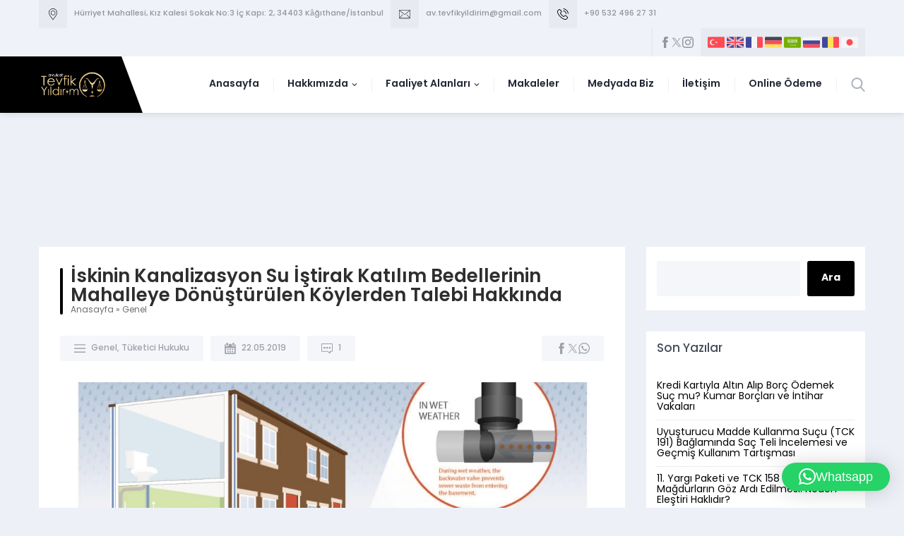

--- FILE ---
content_type: text/html; charset=UTF-8
request_url: https://www.tevfikyildirim.av.tr/iskinin-kanalizasyon-su-istirak-katilim-bedellerinin-mahalleye-donusturulen-koylerden-talebi-hakkinda/
body_size: 62006
content:
<!DOCTYPE html>
<html lang="tr" prefix="og: https://ogp.me/ns#" >
<head>
<!-- Rank Math&#039;a Göre Arama Motoru Optimizasyonu - https://rankmath.com/ -->
<title>İskinin Kanalizasyon Su İştirak Katılım Bedellerinin Mahalleye Dönüştürülen Köylerden Talebi Hakkında - Ağır Ceza Avukatı - İstanbul</title>
<meta name="description" content="İSKİ, İstanbul Büyükşehir Belediyesi&#039;nin su ve kanalizasyon hizmetlerini yürütmek ve bu amaçla gereken her türlü tesisi kurmak, kurulu olanları devralmak ve"/>
<meta name="robots" content="follow, index, max-snippet:-1, max-video-preview:-1, max-image-preview:large"/>
<link rel="canonical" href="https://www.tevfikyildirim.av.tr/iskinin-kanalizasyon-su-istirak-katilim-bedellerinin-mahalleye-donusturulen-koylerden-talebi-hakkinda/" />
<meta property="og:locale" content="tr_TR" />
<meta property="og:type" content="article" />
<meta property="og:title" content="İskinin Kanalizasyon Su İştirak Katılım Bedellerinin Mahalleye Dönüştürülen Köylerden Talebi Hakkında - Ağır Ceza Avukatı - İstanbul" />
<meta property="og:description" content="İSKİ, İstanbul Büyükşehir Belediyesi&#039;nin su ve kanalizasyon hizmetlerini yürütmek ve bu amaçla gereken her türlü tesisi kurmak, kurulu olanları devralmak ve" />
<meta property="og:url" content="https://www.tevfikyildirim.av.tr/iskinin-kanalizasyon-su-istirak-katilim-bedellerinin-mahalleye-donusturulen-koylerden-talebi-hakkinda/" />
<meta property="og:site_name" content="Avukat Tevfik YILDIRIM Hukuk Bürosu İstanbul - Ağır Ceza Avukatı" />
<meta property="article:tag" content="iski davası" />
<meta property="article:tag" content="iski ilk abonelik" />
<meta property="article:tag" content="iski iştirak bedeli" />
<meta property="article:tag" content="iski kanal iştirak bedeli" />
<meta property="article:tag" content="iski kanal katılım bedeli" />
<meta property="article:tag" content="iski su iştirak bedeli" />
<meta property="article:tag" content="iski su katılım payı iptali" />
<meta property="article:tag" content="kanal iştirak bedeli" />
<meta property="article:tag" content="kanal iştirak bedeli iptali" />
<meta property="article:tag" content="kanal katılım bedeli" />
<meta property="article:tag" content="kanalizasyon katılım payı" />
<meta property="article:tag" content="su iştirak bedeli" />
<meta property="article:tag" content="su iştirak bedeli iptali" />
<meta property="article:section" content="Genel" />
<meta property="og:image" content="https://www.tevfikyildirim.av.tr/wp-content/uploads/2019/05/su-kanalizasyon-bedeli-iski-katılım-payı-iştirak.jpg" />
<meta property="og:image:secure_url" content="https://www.tevfikyildirim.av.tr/wp-content/uploads/2019/05/su-kanalizasyon-bedeli-iski-katılım-payı-iştirak.jpg" />
<meta property="og:image:width" content="1956" />
<meta property="og:image:height" content="1523" />
<meta property="og:image:alt" content="İskinin Kanalizasyon Su İştirak Katılım Bedellerinin Mahalleye Dönüştürülen Köylerden Talebi Hakkında" />
<meta property="og:image:type" content="image/jpeg" />
<meta property="article:published_time" content="2019-05-22T13:38:59+03:00" />
<meta name="twitter:card" content="summary_large_image" />
<meta name="twitter:title" content="İskinin Kanalizasyon Su İştirak Katılım Bedellerinin Mahalleye Dönüştürülen Köylerden Talebi Hakkında - Ağır Ceza Avukatı - İstanbul" />
<meta name="twitter:description" content="İSKİ, İstanbul Büyükşehir Belediyesi&#039;nin su ve kanalizasyon hizmetlerini yürütmek ve bu amaçla gereken her türlü tesisi kurmak, kurulu olanları devralmak ve" />
<meta name="twitter:image" content="https://www.tevfikyildirim.av.tr/wp-content/uploads/2019/05/su-kanalizasyon-bedeli-iski-katılım-payı-iştirak.jpg" />
<meta name="twitter:label1" content="Yazan" />
<meta name="twitter:data1" content="Avukat Tevfik YILDIRIM" />
<meta name="twitter:label2" content="Okuma süresi" />
<meta name="twitter:data2" content="2 dakika" />
<script type="application/ld+json" class="rank-math-schema">{"@context":"https://schema.org","@graph":[{"@type":["Person","Organization"],"@id":"https://www.tevfikyildirim.av.tr/#person","name":"Avukat Tevfik YILDIRIM"},{"@type":"WebSite","@id":"https://www.tevfikyildirim.av.tr/#website","url":"https://www.tevfikyildirim.av.tr","name":"Avukat Tevfik YILDIRIM Hukuk B\u00fcrosu \u0130stanbul - A\u011f\u0131r Ceza Avukat\u0131","publisher":{"@id":"https://www.tevfikyildirim.av.tr/#person"},"inLanguage":"tr"},{"@type":"ImageObject","@id":"https://www.tevfikyildirim.av.tr/wp-content/uploads/2019/05/su-kanalizasyon-bedeli-iski-kat\u0131l\u0131m-pay\u0131-i\u015ftirak.jpg","url":"https://www.tevfikyildirim.av.tr/wp-content/uploads/2019/05/su-kanalizasyon-bedeli-iski-kat\u0131l\u0131m-pay\u0131-i\u015ftirak.jpg","width":"1956","height":"1523","inLanguage":"tr"},{"@type":"WebPage","@id":"https://www.tevfikyildirim.av.tr/iskinin-kanalizasyon-su-istirak-katilim-bedellerinin-mahalleye-donusturulen-koylerden-talebi-hakkinda/#webpage","url":"https://www.tevfikyildirim.av.tr/iskinin-kanalizasyon-su-istirak-katilim-bedellerinin-mahalleye-donusturulen-koylerden-talebi-hakkinda/","name":"\u0130skinin Kanalizasyon Su \u0130\u015ftirak Kat\u0131l\u0131m Bedellerinin Mahalleye D\u00f6n\u00fc\u015ft\u00fcr\u00fclen K\u00f6ylerden Talebi Hakk\u0131nda - A\u011f\u0131r Ceza Avukat\u0131 - \u0130stanbul","datePublished":"2019-05-22T13:38:59+03:00","dateModified":"2019-05-22T13:38:59+03:00","isPartOf":{"@id":"https://www.tevfikyildirim.av.tr/#website"},"primaryImageOfPage":{"@id":"https://www.tevfikyildirim.av.tr/wp-content/uploads/2019/05/su-kanalizasyon-bedeli-iski-kat\u0131l\u0131m-pay\u0131-i\u015ftirak.jpg"},"inLanguage":"tr"},{"@type":"Person","@id":"https://www.tevfikyildirim.av.tr/author/tevfikyi/","name":"Avukat Tevfik YILDIRIM","url":"https://www.tevfikyildirim.av.tr/author/tevfikyi/","image":{"@type":"ImageObject","@id":"https://secure.gravatar.com/avatar/186ff0d3d38f468b750370519ce236edeae802fa51105fc41e063d14b08c9a77?s=96&amp;d=mm&amp;r=g","url":"https://secure.gravatar.com/avatar/186ff0d3d38f468b750370519ce236edeae802fa51105fc41e063d14b08c9a77?s=96&amp;d=mm&amp;r=g","caption":"Avukat Tevfik YILDIRIM","inLanguage":"tr"}},{"@type":"BlogPosting","headline":"\u0130skinin Kanalizasyon Su \u0130\u015ftirak Kat\u0131l\u0131m Bedellerinin Mahalleye D\u00f6n\u00fc\u015ft\u00fcr\u00fclen K\u00f6ylerden Talebi Hakk\u0131nda - A\u011f\u0131r","datePublished":"2019-05-22T13:38:59+03:00","dateModified":"2019-05-22T13:38:59+03:00","articleSection":"Genel, T\u00fcketici Hukuku","author":{"@id":"https://www.tevfikyildirim.av.tr/author/tevfikyi/","name":"Avukat Tevfik YILDIRIM"},"publisher":{"@id":"https://www.tevfikyildirim.av.tr/#person"},"description":"\u0130SK\u0130, \u0130stanbul B\u00fcy\u00fck\u015fehir Belediyesi&#039;nin su ve kanalizasyon hizmetlerini y\u00fcr\u00fctmek ve bu ama\u00e7la gereken her t\u00fcrl\u00fc tesisi kurmak, kurulu olanlar\u0131 devralmak ve","name":"\u0130skinin Kanalizasyon Su \u0130\u015ftirak Kat\u0131l\u0131m Bedellerinin Mahalleye D\u00f6n\u00fc\u015ft\u00fcr\u00fclen K\u00f6ylerden Talebi Hakk\u0131nda - A\u011f\u0131r","@id":"https://www.tevfikyildirim.av.tr/iskinin-kanalizasyon-su-istirak-katilim-bedellerinin-mahalleye-donusturulen-koylerden-talebi-hakkinda/#richSnippet","isPartOf":{"@id":"https://www.tevfikyildirim.av.tr/iskinin-kanalizasyon-su-istirak-katilim-bedellerinin-mahalleye-donusturulen-koylerden-talebi-hakkinda/#webpage"},"image":{"@id":"https://www.tevfikyildirim.av.tr/wp-content/uploads/2019/05/su-kanalizasyon-bedeli-iski-kat\u0131l\u0131m-pay\u0131-i\u015ftirak.jpg"},"inLanguage":"tr","mainEntityOfPage":{"@id":"https://www.tevfikyildirim.av.tr/iskinin-kanalizasyon-su-istirak-katilim-bedellerinin-mahalleye-donusturulen-koylerden-talebi-hakkinda/#webpage"}}]}</script>
<!-- /Rank Math WordPress SEO eklentisi -->

<link rel='dns-prefetch' href='//use.typekit.net' />
<link rel="alternate" type="application/rss+xml" title="Ağır Ceza Avukatı - Tevfik YILDIRIM Hukuk Bürosu Lawyer in Istanbul &raquo; akışı" href="https://www.tevfikyildirim.av.tr/feed/" />
<link rel="alternate" type="application/rss+xml" title="Ağır Ceza Avukatı - Tevfik YILDIRIM Hukuk Bürosu Lawyer in Istanbul &raquo; yorum akışı" href="https://www.tevfikyildirim.av.tr/comments/feed/" />
<link rel="alternate" type="application/rss+xml" title="Ağır Ceza Avukatı - Tevfik YILDIRIM Hukuk Bürosu Lawyer in Istanbul &raquo; İskinin Kanalizasyon Su İştirak Katılım Bedellerinin Mahalleye Dönüştürülen Köylerden Talebi Hakkında yorum akışı" href="https://www.tevfikyildirim.av.tr/iskinin-kanalizasyon-su-istirak-katilim-bedellerinin-mahalleye-donusturulen-koylerden-talebi-hakkinda/feed/" />
<link rel="alternate" title="oEmbed (JSON)" type="application/json+oembed" href="https://www.tevfikyildirim.av.tr/wp-json/oembed/1.0/embed?url=https%3A%2F%2Fwww.tevfikyildirim.av.tr%2Fiskinin-kanalizasyon-su-istirak-katilim-bedellerinin-mahalleye-donusturulen-koylerden-talebi-hakkinda%2F" />
<link rel="alternate" title="oEmbed (XML)" type="text/xml+oembed" href="https://www.tevfikyildirim.av.tr/wp-json/oembed/1.0/embed?url=https%3A%2F%2Fwww.tevfikyildirim.av.tr%2Fiskinin-kanalizasyon-su-istirak-katilim-bedellerinin-mahalleye-donusturulen-koylerden-talebi-hakkinda%2F&#038;format=xml" />
		<style>
			.lazyload,
			.lazyloading {
				max-width: 100%;
			}
		</style>
				<!-- This site uses the Google Analytics by MonsterInsights plugin v9.11.1 - Using Analytics tracking - https://www.monsterinsights.com/ -->
		<!-- Note: MonsterInsights is not currently configured on this site. The site owner needs to authenticate with Google Analytics in the MonsterInsights settings panel. -->
					<!-- No tracking code set -->
				<!-- / Google Analytics by MonsterInsights -->
		<style id='wp-img-auto-sizes-contain-inline-css'>
img:is([sizes=auto i],[sizes^="auto," i]){contain-intrinsic-size:3000px 1500px}
/*# sourceURL=wp-img-auto-sizes-contain-inline-css */
</style>
<style id='wp-block-library-inline-css'>
:root{--wp-block-synced-color:#7a00df;--wp-block-synced-color--rgb:122,0,223;--wp-bound-block-color:var(--wp-block-synced-color);--wp-editor-canvas-background:#ddd;--wp-admin-theme-color:#007cba;--wp-admin-theme-color--rgb:0,124,186;--wp-admin-theme-color-darker-10:#006ba1;--wp-admin-theme-color-darker-10--rgb:0,107,160.5;--wp-admin-theme-color-darker-20:#005a87;--wp-admin-theme-color-darker-20--rgb:0,90,135;--wp-admin-border-width-focus:2px}@media (min-resolution:192dpi){:root{--wp-admin-border-width-focus:1.5px}}.wp-element-button{cursor:pointer}:root .has-very-light-gray-background-color{background-color:#eee}:root .has-very-dark-gray-background-color{background-color:#313131}:root .has-very-light-gray-color{color:#eee}:root .has-very-dark-gray-color{color:#313131}:root .has-vivid-green-cyan-to-vivid-cyan-blue-gradient-background{background:linear-gradient(135deg,#00d084,#0693e3)}:root .has-purple-crush-gradient-background{background:linear-gradient(135deg,#34e2e4,#4721fb 50%,#ab1dfe)}:root .has-hazy-dawn-gradient-background{background:linear-gradient(135deg,#faaca8,#dad0ec)}:root .has-subdued-olive-gradient-background{background:linear-gradient(135deg,#fafae1,#67a671)}:root .has-atomic-cream-gradient-background{background:linear-gradient(135deg,#fdd79a,#004a59)}:root .has-nightshade-gradient-background{background:linear-gradient(135deg,#330968,#31cdcf)}:root .has-midnight-gradient-background{background:linear-gradient(135deg,#020381,#2874fc)}:root{--wp--preset--font-size--normal:16px;--wp--preset--font-size--huge:42px}.has-regular-font-size{font-size:1em}.has-larger-font-size{font-size:2.625em}.has-normal-font-size{font-size:var(--wp--preset--font-size--normal)}.has-huge-font-size{font-size:var(--wp--preset--font-size--huge)}.has-text-align-center{text-align:center}.has-text-align-left{text-align:left}.has-text-align-right{text-align:right}.has-fit-text{white-space:nowrap!important}#end-resizable-editor-section{display:none}.aligncenter{clear:both}.items-justified-left{justify-content:flex-start}.items-justified-center{justify-content:center}.items-justified-right{justify-content:flex-end}.items-justified-space-between{justify-content:space-between}.screen-reader-text{border:0;clip-path:inset(50%);height:1px;margin:-1px;overflow:hidden;padding:0;position:absolute;width:1px;word-wrap:normal!important}.screen-reader-text:focus{background-color:#ddd;clip-path:none;color:#444;display:block;font-size:1em;height:auto;left:5px;line-height:normal;padding:15px 23px 14px;text-decoration:none;top:5px;width:auto;z-index:100000}html :where(.has-border-color){border-style:solid}html :where([style*=border-top-color]){border-top-style:solid}html :where([style*=border-right-color]){border-right-style:solid}html :where([style*=border-bottom-color]){border-bottom-style:solid}html :where([style*=border-left-color]){border-left-style:solid}html :where([style*=border-width]){border-style:solid}html :where([style*=border-top-width]){border-top-style:solid}html :where([style*=border-right-width]){border-right-style:solid}html :where([style*=border-bottom-width]){border-bottom-style:solid}html :where([style*=border-left-width]){border-left-style:solid}html :where(img[class*=wp-image-]){height:auto;max-width:100%}:where(figure){margin:0 0 1em}html :where(.is-position-sticky){--wp-admin--admin-bar--position-offset:var(--wp-admin--admin-bar--height,0px)}@media screen and (max-width:600px){html :where(.is-position-sticky){--wp-admin--admin-bar--position-offset:0px}}

/*# sourceURL=wp-block-library-inline-css */
</style><style id='global-styles-inline-css'>
:root{--wp--preset--aspect-ratio--square: 1;--wp--preset--aspect-ratio--4-3: 4/3;--wp--preset--aspect-ratio--3-4: 3/4;--wp--preset--aspect-ratio--3-2: 3/2;--wp--preset--aspect-ratio--2-3: 2/3;--wp--preset--aspect-ratio--16-9: 16/9;--wp--preset--aspect-ratio--9-16: 9/16;--wp--preset--color--black: #000000;--wp--preset--color--cyan-bluish-gray: #abb8c3;--wp--preset--color--white: #ffffff;--wp--preset--color--pale-pink: #f78da7;--wp--preset--color--vivid-red: #cf2e2e;--wp--preset--color--luminous-vivid-orange: #ff6900;--wp--preset--color--luminous-vivid-amber: #fcb900;--wp--preset--color--light-green-cyan: #7bdcb5;--wp--preset--color--vivid-green-cyan: #00d084;--wp--preset--color--pale-cyan-blue: #8ed1fc;--wp--preset--color--vivid-cyan-blue: #0693e3;--wp--preset--color--vivid-purple: #9b51e0;--wp--preset--gradient--vivid-cyan-blue-to-vivid-purple: linear-gradient(135deg,rgb(6,147,227) 0%,rgb(155,81,224) 100%);--wp--preset--gradient--light-green-cyan-to-vivid-green-cyan: linear-gradient(135deg,rgb(122,220,180) 0%,rgb(0,208,130) 100%);--wp--preset--gradient--luminous-vivid-amber-to-luminous-vivid-orange: linear-gradient(135deg,rgb(252,185,0) 0%,rgb(255,105,0) 100%);--wp--preset--gradient--luminous-vivid-orange-to-vivid-red: linear-gradient(135deg,rgb(255,105,0) 0%,rgb(207,46,46) 100%);--wp--preset--gradient--very-light-gray-to-cyan-bluish-gray: linear-gradient(135deg,rgb(238,238,238) 0%,rgb(169,184,195) 100%);--wp--preset--gradient--cool-to-warm-spectrum: linear-gradient(135deg,rgb(74,234,220) 0%,rgb(151,120,209) 20%,rgb(207,42,186) 40%,rgb(238,44,130) 60%,rgb(251,105,98) 80%,rgb(254,248,76) 100%);--wp--preset--gradient--blush-light-purple: linear-gradient(135deg,rgb(255,206,236) 0%,rgb(152,150,240) 100%);--wp--preset--gradient--blush-bordeaux: linear-gradient(135deg,rgb(254,205,165) 0%,rgb(254,45,45) 50%,rgb(107,0,62) 100%);--wp--preset--gradient--luminous-dusk: linear-gradient(135deg,rgb(255,203,112) 0%,rgb(199,81,192) 50%,rgb(65,88,208) 100%);--wp--preset--gradient--pale-ocean: linear-gradient(135deg,rgb(255,245,203) 0%,rgb(182,227,212) 50%,rgb(51,167,181) 100%);--wp--preset--gradient--electric-grass: linear-gradient(135deg,rgb(202,248,128) 0%,rgb(113,206,126) 100%);--wp--preset--gradient--midnight: linear-gradient(135deg,rgb(2,3,129) 0%,rgb(40,116,252) 100%);--wp--preset--font-size--small: 13px;--wp--preset--font-size--medium: 20px;--wp--preset--font-size--large: 36px;--wp--preset--font-size--x-large: 42px;--wp--preset--spacing--20: 0.44rem;--wp--preset--spacing--30: 0.67rem;--wp--preset--spacing--40: 1rem;--wp--preset--spacing--50: 1.5rem;--wp--preset--spacing--60: 2.25rem;--wp--preset--spacing--70: 3.38rem;--wp--preset--spacing--80: 5.06rem;--wp--preset--shadow--natural: 6px 6px 9px rgba(0, 0, 0, 0.2);--wp--preset--shadow--deep: 12px 12px 50px rgba(0, 0, 0, 0.4);--wp--preset--shadow--sharp: 6px 6px 0px rgba(0, 0, 0, 0.2);--wp--preset--shadow--outlined: 6px 6px 0px -3px rgb(255, 255, 255), 6px 6px rgb(0, 0, 0);--wp--preset--shadow--crisp: 6px 6px 0px rgb(0, 0, 0);}:where(.is-layout-flex){gap: 0.5em;}:where(.is-layout-grid){gap: 0.5em;}body .is-layout-flex{display: flex;}.is-layout-flex{flex-wrap: wrap;align-items: center;}.is-layout-flex > :is(*, div){margin: 0;}body .is-layout-grid{display: grid;}.is-layout-grid > :is(*, div){margin: 0;}:where(.wp-block-columns.is-layout-flex){gap: 2em;}:where(.wp-block-columns.is-layout-grid){gap: 2em;}:where(.wp-block-post-template.is-layout-flex){gap: 1.25em;}:where(.wp-block-post-template.is-layout-grid){gap: 1.25em;}.has-black-color{color: var(--wp--preset--color--black) !important;}.has-cyan-bluish-gray-color{color: var(--wp--preset--color--cyan-bluish-gray) !important;}.has-white-color{color: var(--wp--preset--color--white) !important;}.has-pale-pink-color{color: var(--wp--preset--color--pale-pink) !important;}.has-vivid-red-color{color: var(--wp--preset--color--vivid-red) !important;}.has-luminous-vivid-orange-color{color: var(--wp--preset--color--luminous-vivid-orange) !important;}.has-luminous-vivid-amber-color{color: var(--wp--preset--color--luminous-vivid-amber) !important;}.has-light-green-cyan-color{color: var(--wp--preset--color--light-green-cyan) !important;}.has-vivid-green-cyan-color{color: var(--wp--preset--color--vivid-green-cyan) !important;}.has-pale-cyan-blue-color{color: var(--wp--preset--color--pale-cyan-blue) !important;}.has-vivid-cyan-blue-color{color: var(--wp--preset--color--vivid-cyan-blue) !important;}.has-vivid-purple-color{color: var(--wp--preset--color--vivid-purple) !important;}.has-black-background-color{background-color: var(--wp--preset--color--black) !important;}.has-cyan-bluish-gray-background-color{background-color: var(--wp--preset--color--cyan-bluish-gray) !important;}.has-white-background-color{background-color: var(--wp--preset--color--white) !important;}.has-pale-pink-background-color{background-color: var(--wp--preset--color--pale-pink) !important;}.has-vivid-red-background-color{background-color: var(--wp--preset--color--vivid-red) !important;}.has-luminous-vivid-orange-background-color{background-color: var(--wp--preset--color--luminous-vivid-orange) !important;}.has-luminous-vivid-amber-background-color{background-color: var(--wp--preset--color--luminous-vivid-amber) !important;}.has-light-green-cyan-background-color{background-color: var(--wp--preset--color--light-green-cyan) !important;}.has-vivid-green-cyan-background-color{background-color: var(--wp--preset--color--vivid-green-cyan) !important;}.has-pale-cyan-blue-background-color{background-color: var(--wp--preset--color--pale-cyan-blue) !important;}.has-vivid-cyan-blue-background-color{background-color: var(--wp--preset--color--vivid-cyan-blue) !important;}.has-vivid-purple-background-color{background-color: var(--wp--preset--color--vivid-purple) !important;}.has-black-border-color{border-color: var(--wp--preset--color--black) !important;}.has-cyan-bluish-gray-border-color{border-color: var(--wp--preset--color--cyan-bluish-gray) !important;}.has-white-border-color{border-color: var(--wp--preset--color--white) !important;}.has-pale-pink-border-color{border-color: var(--wp--preset--color--pale-pink) !important;}.has-vivid-red-border-color{border-color: var(--wp--preset--color--vivid-red) !important;}.has-luminous-vivid-orange-border-color{border-color: var(--wp--preset--color--luminous-vivid-orange) !important;}.has-luminous-vivid-amber-border-color{border-color: var(--wp--preset--color--luminous-vivid-amber) !important;}.has-light-green-cyan-border-color{border-color: var(--wp--preset--color--light-green-cyan) !important;}.has-vivid-green-cyan-border-color{border-color: var(--wp--preset--color--vivid-green-cyan) !important;}.has-pale-cyan-blue-border-color{border-color: var(--wp--preset--color--pale-cyan-blue) !important;}.has-vivid-cyan-blue-border-color{border-color: var(--wp--preset--color--vivid-cyan-blue) !important;}.has-vivid-purple-border-color{border-color: var(--wp--preset--color--vivid-purple) !important;}.has-vivid-cyan-blue-to-vivid-purple-gradient-background{background: var(--wp--preset--gradient--vivid-cyan-blue-to-vivid-purple) !important;}.has-light-green-cyan-to-vivid-green-cyan-gradient-background{background: var(--wp--preset--gradient--light-green-cyan-to-vivid-green-cyan) !important;}.has-luminous-vivid-amber-to-luminous-vivid-orange-gradient-background{background: var(--wp--preset--gradient--luminous-vivid-amber-to-luminous-vivid-orange) !important;}.has-luminous-vivid-orange-to-vivid-red-gradient-background{background: var(--wp--preset--gradient--luminous-vivid-orange-to-vivid-red) !important;}.has-very-light-gray-to-cyan-bluish-gray-gradient-background{background: var(--wp--preset--gradient--very-light-gray-to-cyan-bluish-gray) !important;}.has-cool-to-warm-spectrum-gradient-background{background: var(--wp--preset--gradient--cool-to-warm-spectrum) !important;}.has-blush-light-purple-gradient-background{background: var(--wp--preset--gradient--blush-light-purple) !important;}.has-blush-bordeaux-gradient-background{background: var(--wp--preset--gradient--blush-bordeaux) !important;}.has-luminous-dusk-gradient-background{background: var(--wp--preset--gradient--luminous-dusk) !important;}.has-pale-ocean-gradient-background{background: var(--wp--preset--gradient--pale-ocean) !important;}.has-electric-grass-gradient-background{background: var(--wp--preset--gradient--electric-grass) !important;}.has-midnight-gradient-background{background: var(--wp--preset--gradient--midnight) !important;}.has-small-font-size{font-size: var(--wp--preset--font-size--small) !important;}.has-medium-font-size{font-size: var(--wp--preset--font-size--medium) !important;}.has-large-font-size{font-size: var(--wp--preset--font-size--large) !important;}.has-x-large-font-size{font-size: var(--wp--preset--font-size--x-large) !important;}
/*# sourceURL=global-styles-inline-css */
</style>

<style id='classic-theme-styles-inline-css'>
/*! This file is auto-generated */
.wp-block-button__link{color:#fff;background-color:#32373c;border-radius:9999px;box-shadow:none;text-decoration:none;padding:calc(.667em + 2px) calc(1.333em + 2px);font-size:1.125em}.wp-block-file__button{background:#32373c;color:#fff;text-decoration:none}
/*# sourceURL=/wp-includes/css/classic-themes.min.css */
</style>
<link rel='stylesheet' id='wpo_min-header-0-css' href='https://www.tevfikyildirim.av.tr/wp-content/cache/wpo-minify/1768144602/assets/wpo-minify-header-11b9307e.min.css' media='all' />
<link rel='stylesheet' id='safirmainfont-css' href='https://use.typekit.net/qgf2lrz.css' media='all' />
<link rel='stylesheet' id='wpo_min-header-2-css' href='https://www.tevfikyildirim.av.tr/wp-content/cache/wpo-minify/1768144602/assets/wpo-minify-header-8dd10e09.min.css' media='all' />
<script src="https://www.tevfikyildirim.av.tr/wp-content/cache/wpo-minify/1768144602/assets/wpo-minify-header-7bf90e54.min.js" id="wpo_min-header-0-js"></script>
<link rel="https://api.w.org/" href="https://www.tevfikyildirim.av.tr/wp-json/" /><link rel="alternate" title="JSON" type="application/json" href="https://www.tevfikyildirim.av.tr/wp-json/wp/v2/posts/399" /><link rel="EditURI" type="application/rsd+xml" title="RSD" href="https://www.tevfikyildirim.av.tr/xmlrpc.php?rsd" />
<link rel='shortlink' href='https://www.tevfikyildirim.av.tr/?p=399' />
		<script>
			document.documentElement.className = document.documentElement.className.replace('no-js', 'js');
		</script>
				<style>
			.no-js img.lazyload {
				display: none;
			}

			figure.wp-block-image img.lazyloading {
				min-width: 150px;
			}

			.lazyload,
			.lazyloading {
				--smush-placeholder-width: 100px;
				--smush-placeholder-aspect-ratio: 1/1;
				width: var(--smush-image-width, var(--smush-placeholder-width)) !important;
				aspect-ratio: var(--smush-image-aspect-ratio, var(--smush-placeholder-aspect-ratio)) !important;
			}

						.lazyload, .lazyloading {
				opacity: 0;
			}

			.lazyloaded {
				opacity: 1;
				transition: opacity 400ms;
				transition-delay: 0ms;
			}

					</style>
			<meta name="viewport" content="width=device-width, initial-scale=1, maximum-scale=1" />
	<meta charset="UTF-8" />
	<link rel="shortcut icon" href="https://www.tevfikyildirim.av.tr/wp-content/uploads/2019/02/favicon.png">
		<!--[if lt IE 9]><script src="https://www.tevfikyildirim.av.tr/wp-content/themes/denge/scripts/html5shiv.js"></script><![endif]-->
	<meta name="msvalidate.01" content="EA77D108273FE7917EE6C50C8C4EF4F5" />
<script type="text/javascript"> 
//form tags to omit in NS6+: 
var omitformtags=["input", "textarea", "select"] 
omitformtags=omitformtags.join("|") 
function disableselect(e){ 
if (omitformtags.indexOf(e.target.tagName.toLowerCase())==-1) 
return false 
} 
function reEnable(){ 
return true 
} 
if (typeof document.onselectstart!="undefined") 
document.onselectstart=new Function ("return false") 
else{ 
document.onmousedown=disableselect 
document.onmouseup=reEnable 
} 
</script>
<meta name="yandex-verification" content="422c26077b01a361" />
<META NAME='Language' CONTENT='tr'> 
<meta name="robots" content="index, follow"/>
<meta name="facebook-domain-verification" content="42n8e6holjukjz1lalzri7rd1fbjjk" />
<meta name="keywords" content="avukat istanbul, istanbul avukat, ağır ceza avukatı, ceza avukatı, uyuşturucu avukatı, cinsel suçlar avukatı, lawyer in istanbul, lawyer turkey"><!-- Global site tag (gtag.js) - Google Analytics -->
<script async src="https://www.googletagmanager.com/gtag/js?id=UA-133717433-1"></script>
<script>
  window.dataLayer = window.dataLayer || [];
  function gtag(){dataLayer.push(arguments);}
  gtag('js', new Date());

  gtag('config', 'UA-133717433-1');
</script>
<meta name="yandex-verification" content="422c26077b01a361" /><style>:root{--c1:#000000;--noImageForPost:url(https://www.tevfikyildirim.av.tr/wp-content/themes/denge/images/noimage.png);--headerHeight:40px;--thumbRatio:56.25%;--catThumbRatio:75%;--mainFont:poppins,sans-serif;--menuFont:poppins,sans-serif;--headFont:poppins,sans-serif;--contentFont:poppins,sans-serif;--headColor:;--linkColor:;}</style><style>.recentcomments a{display:inline !important;padding:0 !important;margin:0 !important;}</style><meta name="generator" content="Powered by Slider Revolution 6.7.35 - responsive, Mobile-Friendly Slider Plugin for WordPress with comfortable drag and drop interface." />
<script>function setREVStartSize(e){
			//window.requestAnimationFrame(function() {
				window.RSIW = window.RSIW===undefined ? window.innerWidth : window.RSIW;
				window.RSIH = window.RSIH===undefined ? window.innerHeight : window.RSIH;
				try {
					var pw = document.getElementById(e.c).parentNode.offsetWidth,
						newh;
					pw = pw===0 || isNaN(pw) || (e.l=="fullwidth" || e.layout=="fullwidth") ? window.RSIW : pw;
					e.tabw = e.tabw===undefined ? 0 : parseInt(e.tabw);
					e.thumbw = e.thumbw===undefined ? 0 : parseInt(e.thumbw);
					e.tabh = e.tabh===undefined ? 0 : parseInt(e.tabh);
					e.thumbh = e.thumbh===undefined ? 0 : parseInt(e.thumbh);
					e.tabhide = e.tabhide===undefined ? 0 : parseInt(e.tabhide);
					e.thumbhide = e.thumbhide===undefined ? 0 : parseInt(e.thumbhide);
					e.mh = e.mh===undefined || e.mh=="" || e.mh==="auto" ? 0 : parseInt(e.mh,0);
					if(e.layout==="fullscreen" || e.l==="fullscreen")
						newh = Math.max(e.mh,window.RSIH);
					else{
						e.gw = Array.isArray(e.gw) ? e.gw : [e.gw];
						for (var i in e.rl) if (e.gw[i]===undefined || e.gw[i]===0) e.gw[i] = e.gw[i-1];
						e.gh = e.el===undefined || e.el==="" || (Array.isArray(e.el) && e.el.length==0)? e.gh : e.el;
						e.gh = Array.isArray(e.gh) ? e.gh : [e.gh];
						for (var i in e.rl) if (e.gh[i]===undefined || e.gh[i]===0) e.gh[i] = e.gh[i-1];
											
						var nl = new Array(e.rl.length),
							ix = 0,
							sl;
						e.tabw = e.tabhide>=pw ? 0 : e.tabw;
						e.thumbw = e.thumbhide>=pw ? 0 : e.thumbw;
						e.tabh = e.tabhide>=pw ? 0 : e.tabh;
						e.thumbh = e.thumbhide>=pw ? 0 : e.thumbh;
						for (var i in e.rl) nl[i] = e.rl[i]<window.RSIW ? 0 : e.rl[i];
						sl = nl[0];
						for (var i in nl) if (sl>nl[i] && nl[i]>0) { sl = nl[i]; ix=i;}
						var m = pw>(e.gw[ix]+e.tabw+e.thumbw) ? 1 : (pw-(e.tabw+e.thumbw)) / (e.gw[ix]);
						newh =  (e.gh[ix] * m) + (e.tabh + e.thumbh);
					}
					var el = document.getElementById(e.c);
					if (el!==null && el) el.style.height = newh+"px";
					el = document.getElementById(e.c+"_wrapper");
					if (el!==null && el) {
						el.style.height = newh+"px";
						el.style.display = "block";
					}
				} catch(e){
					console.log("Failure at Presize of Slider:" + e)
				}
			//});
		  };</script>
<link rel='stylesheet' id='wpo_min-footer-0-css' href='https://www.tevfikyildirim.av.tr/wp-content/cache/wpo-minify/1768144602/assets/wpo-minify-footer-03ad1a13.min.css' media='all' />
</head>
<body data-rsssl=1 class="wp-singular post-template-default single single-post postid-399 single-format-standard wp-theme-denge desktop stickyMenu sidebarRight">
<svg version="1.1" xmlns="http://www.w3.org/2000/svg" xmlns:xlink="http://www.w3.org/1999/xlink" viewBox="0 0 32 32" style="display:none"><symbol id="themeicon-address" viewBox="0 0 512 512"><path d="m256 0c-107 0-194 87-194 194 0 104 179 306 187 315 3 4 10 4 14 0 0 0 0 0 0 0 8-9 187-211 187-315 0-107-87-194-194-194z m0 487c-34-40-174-208-174-293 0-96 78-174 174-174 96 0 174 78 174 174 0 85-140 253-174 293z m4-390c-59 0-106 47-105 106 0 58 47 105 105 105 58-1 105-48 105-106 0-58-47-105-105-105z m0 191c-47 0-86-38-86-85 0-47 39-86 86-86 47 0 85 39 85 86 0 47-38 85-85 85z"></path></symbol><symbol id="themeicon-arrow" viewBox="0 0 512 512"><path d="m256 298l174-167c5-4 12-4 16 0l31 30c4 5 4 12 0 16l-213 204c-2 2-5 3-8 3-3 0-6-1-8-3l-213-204c-4-4-4-11 0-16l31-30c4-4 12-4 16 0z"></path></symbol><symbol id="themeicon-arrowleft" viewBox="0 0 512 512"><path d="m189 128l-100 105c-6 6-9 14-9 23 0 9 3 16 9 22l100 106c12 12 32 12 44 0 11-13 11-33 0-46l-49-50 217 0c17 0 31-14 31-32 0-18-14-32-31-32l-217 0 49-50c12-13 12-33 0-46-12-12-32-12-44 0z"></path></symbol><symbol id="themeicon-arrowright" viewBox="0 0 512 512"><path d="m323 128l100 105c6 6 9 14 9 23 0 9-3 16-9 22l-100 106c-12 12-32 12-43 0-12-13-12-33 0-46l48-50-217 0c-17 0-31-14-31-32 0-18 14-32 31-32l217 0-49-50c-11-13-11-33 0-46 12-12 32-12 44 0z"></path></symbol><symbol id="themeicon-cell" viewBox="0 0 512 512"><path d="m363 0l-214 0c-21 0-38 17-38 38l0 436c0 21 17 38 38 38l214 0c21 0 38-17 38-38l0-436c0-21-17-38-38-38z m-235 68l256 0 0 325-256 0z m21-51l214 0c12 0 21 9 21 21l0 13-256 0 0-13c0-12 9-21 21-21z m214 478l-214 0c-12 0-21-9-21-21l0-64 256 0 0 64c0 12-9 21-21 21z m-107-77c-19 0-34 15-34 34 0 19 15 34 34 34 19 0 34-15 34-34 0-19-15-34-34-34z m0 51c-9 0-17-7-17-17 0-9 8-17 17-17 9 0 17 8 17 17 0 10-8 17-17 17z m-34-426l34 0c5 0 9-4 9-9 0-5-4-8-9-8l-34 0c-5 0-9 3-9 8 0 5 4 9 9 9z m60 0l8 0c5 0 9-4 9-9 0-5-4-8-9-8l-8 0c-5 0-9 3-9 8 0 5 4 9 9 9z m201-4c-3-3-9-3-12 0-3 3-3 9 0 12 32 32 32 84 0 116-3 3-3 8 0 12 2 1 4 2 6 2 2 0 4-1 6-2 39-39 39-101 0-140z m-36 19c-3-3-9-3-12 0-3 4-3 9 0 12 11 11 16 25 16 40 0 15-5 29-16 40-3 3-3 8 0 12 2 1 4 2 6 2 2 0 4-1 6-2 14-14 22-32 22-52 0-19-8-38-22-52z m-406-7c3-3 3-9 0-12-3-3-9-3-12 0-39 39-39 101 0 140 2 1 4 2 6 2 2 0 4-1 6-2 3-4 3-9 0-12-32-32-32-84 0-116z m36 5c-3-3-9-3-12 0-14 14-22 32-22 52 0 19 8 38 22 51 2 2 4 3 6 3 2 0 4-1 6-3 3-3 3-8 0-12-11-10-16-24-16-39 0-15 5-29 16-40 3-3 3-9 0-12z"></path></symbol><symbol id="themeicon-close" viewBox="0 0 512 512"><path d="m512 51l-51-51-205 205-205-205-51 51 205 205-205 205 51 51 205-205 205 205 51-51-205-205z"></path></symbol><symbol id="themeicon-comment" viewBox="0 0 512 512"><path d="m474 28l-436 0c-21 0-38 17-38 38l0 306c0 21 17 38 38 38l236 0 88 66c7 5 15 8 22 8 14 0 29-11 29-34l0-40 61 0c21 0 38-17 38-38l0-306c0-21-17-38-38-38z m3 344c0 2-1 3-3 3l-96 0 0 69-92-69-248 0c-2 0-3-1-3-3l0-306c0-2 1-3 3-3l0 0 436 0c2 0 3 1 3 3z m-381-184l76 0 0 76-76 0c0 0 0-76 0-76z m122 0l76 0 0 76-76 0z m122 0l76 0 0 76-76 0z"></path></symbol><symbol id="themeicon-date" viewBox="0 0 512 512"><path d="m187 283c0-7-6-12-12-12l-41 0c-6 0-11 5-11 12l0 40c0 7 5 12 11 12l41 0c6 0 12-5 12-12z m101 0c0-7-5-12-12-12l-40 0c-7 0-12 5-12 12l0 40c0 7 5 12 12 12l40 0c7 0 12-5 12-12z m101 0c0-7-5-12-11-12l-41 0c-6 0-11 5-11 12l0 40c0 7 5 12 11 12l41 0c6 0 11-5 11-12z m-202 101c0-6-6-12-12-12l-41 0c-6 0-11 6-11 12l0 41c0 6 5 11 11 11l41 0c6 0 12-5 12-11z m101 0c0-6-5-12-12-12l-40 0c-7 0-12 6-12 12l0 41c0 6 5 11 12 11l40 0c7 0 12-5 12-11z m101 0c0-6-5-12-11-12l-41 0c-6 0-11 6-11 12l0 41c0 6 5 11 11 11l41 0c6 0 11-5 11-11z m73-327l0 62c0 28-23 51-51 51l-32 0c-28 0-51-23-51-51l0-62-144 0 0 62c0 28-23 51-51 51l-32 0c-28 0-51-23-51-51l0-62c-24 1-44 21-44 46l0 363c0 25 20 46 46 46l409 0c25 0 45-21 45-46l0-363c0-25-20-45-44-46z m-15 386c0 11-9 20-20 20l-343 0c-11 0-20-9-20-20l0-187c0-11 9-20 20-20l343 0c11 0 20 9 20 20z m-346-307l32 0c9 0 17-7 17-17l0-102c0-9-8-17-17-17l-32 0c-10 0-18 8-18 17l0 102c0 10 8 17 18 17z m278 0l31 0c10 0 18-7 18-17l0-102c0-9-8-17-18-17l-31 0c-10 0-18 8-18 17l0 102c0 10 8 17 18 17z"></path></symbol><symbol id="themeicon-email" viewBox="0 0 512 512"><path d="m486 60l-460 0c-15 0-26 11-26 25l0 342c0 14 11 25 26 25l460 0c15 0 26-11 26-25l0-342c0-14-11-25-26-25z m9 367c0 4-4 8-9 8l-460 0c-5 0-9-4-9-8l0-342c0-4 4-8 9-8l460 0c5 0 9 4 9 8z m-25-333c-2 0-4 0-6 2l-197 165c-6 6-16 6-22 0l-197-165c-2-2-5-3-8-2-3 1-5 4-6 7 0 3 1 6 3 8l197 165c13 11 31 11 44 0l197-165c2-2 3-4 3-6 0-2-1-4-2-6-2-2-4-3-6-3z m-306 179c-3-1-6 0-8 3l-120 128c-2 2-3 5-2 8 1 3 4 5 7 6 3 1 6 0 8-3l119-128c3-2 3-5 2-8 0-3-3-5-6-6z m192 3c-2-3-5-4-8-3-3 1-6 3-6 6-1 3-1 6 2 8l119 128c3 4 9 4 12 1 3-3 4-9 1-12z"></path></symbol><symbol id="themeicon-facebook" viewBox="0 0 512 512"><path d="m188 99c0 13 0 71 0 71l-51 0 0 86 51 0 0 256 106 0 0-256 72 0c0 0 6-41 9-87-9 0-80 0-80 0 0 0 0-50 0-59 0-8 11-20 23-20 11 0 35 0 58 0 0-12 0-53 0-90-30 0-64 0-79 0-111 0-109 86-109 99z"></path></symbol><symbol id="themeicon-fax" viewBox="0 0 512 512"><path d="m464 128l-64 0c-27 0-48 21-48 48l0 16-32 0 0-192-183 0-105 105 0 87-32 0 0 256c0 35 29 64 64 64l400 0c27 0 48-21 48-48l0-288c0-27-21-48-48-48z m-336-73l0 41-41 0z m-64 73l96 0 0-96 128 0 0 160-224 0z m288 352l-288 0c-18 0-32-14-32-32l0-224 320 0z m128-16c0 9-7 16-16 16l-80 0 0-304c0-9 7-16 16-16l64 0c9 0 16 7 16 16z m-400-208l224 0 0 32-224 0z m0 64l32 0 0 32-32 0z m64 0l32 0 0 32-32 0z m64 0l32 0 0 32-32 0z m64 0l32 0 0 32-32 0z m-192 64l32 0 0 32-32 0z m64 0l32 0 0 32-32 0z m64 0l32 0 0 32-32 0z m64 0l32 0 0 32-32 0z"></path></symbol><symbol id="themeicon-full" viewBox="0 0 512 512"><path d="m403 155l-101 101 101 101 41-41c6-6 12-7 20-4 8 4 11 9 11 17l0 128c0 5-1 9-5 13-4 4-8 5-13 5l-128 0c-8 0-13-3-17-11-3-7-2-14 4-20l41-41-101-101-101 101 41 41c6 6 7 13 4 20-4 8-9 11-17 11l-128 0c-5 0-9-1-13-5-4-4-5-8-5-13l0-128c0-8 3-13 11-17 7-3 14-2 20 4l41 41 101-101-101-101-41 41c-4 3-8 5-13 5-2 0-5 0-7-1-8-4-11-9-11-17l0-128c0-5 1-9 5-13 4-4 8-5 13-5l128 0c8 0 13 3 17 11 3 7 2 14-4 20l-41 41 101 101 101-101-41-41c-6-6-7-13-4-20 4-8 9-11 17-11l128 0c5 0 9 1 13 5 4 4 5 8 5 13l0 128c0 8-3 13-11 17-2 1-5 1-7 1-5 0-9-2-13-5z"></path></symbol><symbol id="themeicon-hit" viewBox="0 0 512 512"><path d="m507 181c-68-66-157-102-251-102 0 0 0 0 0 0 0 0 0 0 0 0-94 0-183 36-251 102-6 6-7 16-1 22 4 4 8 5 12 5 4 0 8-1 11-4 62-60 143-93 229-93 86 0 167 33 229 93 6 6 16 6 23-1 6-6 5-16-1-22z m-251 14c-111 0-194 76-225 108-6 6-6 16 0 22 31 32 114 108 225 108 111 0 194-76 225-108 6-6 6-16 0-22-31-32-114-108-225-108z m-103 57c-10 18-17 40-17 64 0 21 6 41 15 59-38-18-67-43-86-61 19-19 50-44 88-62z m62 145c-29-16-47-47-47-81 0-40 24-74 59-87 9-1 19-2 29-2 7 0 15 1 22 1 36 12 61 48 61 88 0 35-19 67-49 82-11 2-22 3-34 3-14 0-28-2-41-4z m140-19c10-19 16-40 16-62 0-24-7-47-19-67 42 18 75 45 95 65-20 19-52 45-92 64z m-61-62c-22 0-40-19-40-41-23 0-41 18-41 41 0 22 18 40 41 40 22 0 40-18 40-40z"></path></symbol><symbol id="themeicon-instagram" viewBox="0 0 512 512"><path d="m371 0l-230 0c-78 0-141 63-141 141l0 230c0 78 63 141 141 141l230 0c78 0 141-63 141-141l0-230c0-78-63-141-141-141z m96 371c0 53-43 96-96 96l-230 0c-53 0-96-43-96-96l0-230c0-53 43-96 96-96l230 0c53 0 96 43 96 96l0 230z m-211-247c-73 0-132 59-132 132 0 73 59 132 132 132 73 0 132-59 132-132 0-73-59-132-132-132z m0 219c-48 0-86-39-86-87 0-48 38-86 86-86 48 0 87 38 87 86 0 48-39 87-87 87z m138-257c-9 0-18 3-24 9-6 7-10 15-10 24 0 9 4 17 10 23 6 7 15 10 24 10 8 0 17-3 23-10 6-6 10-14 10-23 0-9-4-17-10-24-6-6-15-9-23-9z"></path></symbol><symbol id="themeicon-left" viewBox="0 0 512 512"><path d="m214 256l167-174c4-4 4-11 0-16l-30-30c-4-5-11-5-16-1l-204 213c-2 2-3 5-3 8 0 3 1 6 3 8l204 213c5 4 12 4 16 0l30-31c4-4 4-11 0-16z"></path></symbol><symbol id="themeicon-link" viewBox="0 0 512 512"><path d="m202 376c5-5 10-7 17-7 7 0 13 2 19 7 10 11 10 23 0 36 0 0-22 20-22 20-19 19-42 29-68 29-26 0-49-10-68-29-19-19-29-42-29-67 0-27 10-50 29-69 0 0 76-76 76-76 24-23 48-36 73-39 26-3 47 4 66 22 5 5 8 11 8 18 0 7-3 13-8 19-12 11-24 11-36 0-17-17-40-11-68 17 0 0-75 75-75 75-9 9-14 20-14 33 0 13 5 23 14 31 9 9 19 14 32 14 13 0 23-5 32-14 0 0 22-20 22-20m230-294c19 19 29 42 29 68 0 26-10 49-29 68 0 0-81 81-81 81-25 25-51 37-77 37-21 0-40-9-57-26-5-5-7-10-7-17 0-7 2-13 7-19 5-4 11-7 18-7 7 0 13 3 18 7 17 17 38 13 62-12 0 0 81-80 81-80 10-9 15-20 15-32 0-13-5-24-15-32-8-9-17-14-28-16-11-2-22 2-31 11 0 0-26 25-26 25-5 5-11 7-18 7-7 0-13-2-18-7-11-11-11-23 0-36 0 0 26-25 26-25 18-19 40-27 65-26 25 1 47 11 66 31"></path></symbol><symbol id="themeicon-linkedin" viewBox="0 0 512 512"><path d="m483 28c-18-19-41-28-67-28l-320 0c-27 0-49 9-68 28-19 19-28 41-28 68l0 320c0 26 9 49 28 67 19 19 41 28 68 28l320 0c26 0 49-9 67-28 19-18 28-41 28-67l0-320c0-27-9-49-28-68z m-327 400l-77 0 0-231 77 0z m-7-274c-8 8-19 12-32 12l0 0c-13 0-23-4-31-12-8-7-12-17-12-28 0-12 4-21 12-29 9-7 19-11 32-11 13 0 23 4 31 11 8 8 12 17 12 29 0 11-4 21-12 28z m284 274l-77 0 0-123c0-35-13-53-39-53-10 0-18 3-25 9-6 5-11 12-15 19-1 4-2 11-2 19l0 129-77 0c1-139 1-216 0-231l77 0 0 33c16-26 39-38 69-38 27 0 48 9 64 26 16 18 25 43 25 78l0 132z"></path></symbol><symbol id="themeicon-list" viewBox="0 0 512 512"><path d="m0 69l513 0 0 43-513 0z m0 164l513 0 0 44-513 0z m0 167l513 0 0 44-513 0z"></path></symbol><symbol id="themeicon-phone" viewBox="0 0 512 512"><path d="m405 317c-11-11-23-17-37-17-13 0-26 6-37 17l-34 34c-3-1-6-3-8-4-4-2-8-4-11-6-32-20-61-47-89-81-13-17-23-31-29-46 9-8 17-17 25-25 3-3 6-6 9-9 23-23 23-52 0-75l-29-29c-4-3-7-7-11-10-6-7-13-14-20-20-10-11-23-16-36-16-13 0-26 5-37 16 0 0 0 0 0 0l-37 37c-14 14-21 30-23 50-3 32 7 61 14 80 17 47 43 91 82 138 48 57 105 101 170 133 25 11 58 25 95 28 2 0 4 0 7 0 25 0 45-9 62-27 0 0 0 0 0 0 6-7 12-13 19-20 5-4 10-9 14-14 11-11 17-24 17-37 0-14-6-26-17-37z m38 114c0 0 0 0 0 0-4 4-8 9-13 13-7 7-14 14-21 22-11 11-23 17-40 17-2 0-4 0-5 0-32-2-62-15-85-25-61-30-114-72-159-125-37-45-62-86-78-130-10-27-14-48-12-68 1-12 6-23 15-32l37-37c5-5 11-7 16-7 7 0 13 4 16 7 0 0 0 1 0 1 7 6 13 12 20 19 3 3 7 7 10 11l30 29c11 11 11 22 0 34-4 3-7 6-10 9-9 9-18 18-27 26 0 0 0 0 0 1-10 9-8 18-6 24 0 1 0 1 0 1 8 19 19 36 35 57l0 0c30 37 62 66 96 88 5 2 9 5 14 7 3 2 7 4 10 6 1 0 1 0 2 0 3 2 7 3 10 3 9 0 15-6 17-7l37-37c3-4 9-9 16-9 7 0 12 5 15 8 1 0 1 0 1 1l59 59c11 11 11 23 0 34z m-166-309c28 5 54 18 74 38 21 21 34 47 39 75 1 7 7 12 14 12 1 0 2 0 3 0 8-1 13-9 12-17-6-34-22-65-47-90-25-25-56-41-90-47-8-1-16 4-17 12-1 8 4 15 12 17z m234 104c-9-57-36-108-77-149-40-41-92-67-148-77-8-1-16 4-17 12-1 8 4 16 12 17 50 9 96 32 133 69 36 36 60 82 69 133 1 7 7 12 14 12 1 0 2 0 3-1 7-1 13-8 11-16z"></path></symbol><symbol id="themeicon-pinterest" viewBox="0 0 512 512"><path d="m221 339c-14 70-30 138-79 173-15-107 22-187 39-271-29-50 4-149 66-125 76 30-66 184 29 203 100 20 140-173 79-236-90-90-260-2-239 128 5 32 38 41 13 85-57-13-74-58-72-118 4-98 88-167 173-176 108-12 209 39 223 140 16 115-49 238-164 229-31-2-44-18-68-32z"></path></symbol><symbol id="themeicon-reply1" viewBox="0 0 512 512"><path d="m313 356l0 113 199-199-199-199 0 117c-142 0-242-46-313-145 28 142 114 284 313 313z"></path></symbol><symbol id="themeicon-reply2" viewBox="0 0 512 512"><path d="m259 163c-4 0-9 0-13-1l0-55c0-20-11-28-25-17l-186 135c0 0-7 6-7 13 0 8 7 14 7 14l186 135c14 10 25 3 25-17l0-68c16-2 32-2 48-1 81 7 150 56 190 126 2-136-96-253-225-264z"></path></symbol><symbol id="themeicon-right" viewBox="0 0 512 512"><path d="m298 256l-167-174c-4-4-4-11 0-16l30-30c5-5 12-5 16-1l204 213c2 2 3 5 3 8 0 3-1 6-3 8l-204 213c-4 4-11 4-16 0l-30-31c-4-4-4-11 0-16z"></path></symbol><symbol id="themeicon-search" viewBox="0 0 512 512"><path d="m496 466l-122-126c31-38 48-84 48-133 0-114-92-207-206-207-114 0-207 93-207 207 0 114 93 206 207 206 42 0 83-12 118-37l123 128c5 5 12 8 19 8 7 0 14-3 19-8 11-10 11-27 1-38z m-280-412c84 0 152 68 152 153 0 84-68 153-152 153-85 0-153-69-153-153 0-85 68-153 153-153z"></path></symbol><symbol id="themeicon-share" viewBox="0 0 512 512"><path d="m408 338c-23 0-45 9-61 26-5 4-9 9-12 15l-150-91c4-10 6-21 6-32 0-12-2-23-6-32l150-91c15 24 42 41 73 41 48 0 87-39 87-87 0-48-39-87-87-87-48 0-87 39-87 87 0 11 2 21 6 31l-150 90c-16-23-43-39-73-39-48 0-87 39-87 87 0 47 39 86 87 86 30 0 57-15 73-39l150 91c-4 10-6 20-6 31 0 23 9 45 26 62 16 16 38 25 61 25 23 0 45-9 61-25 17-17 26-39 26-62 0-23-9-45-26-61-16-17-38-26-61-26z"></path></symbol><symbol id="themeicon-telegram" viewBox="0 0 24 24"><g><path d="m9.417 15.181-.397 5.584c.568 0 .814-.244 1.109-.537l2.663-2.545 5.518 4.041c1.012.564 1.725.267 1.998-.931L23.93 3.821l.001-.001c.321-1.496-.541-2.081-1.527-1.714l-21.29 8.151c-1.453.564-1.431 1.374-.247 1.741l5.443 1.693L18.953 5.78c.595-.394 1.136-.176.691.218z"></path></g></symbol><symbol id="themeicon-tick" viewBox="0 0 512 512"><path d="m352 162l-124 126-63-63-34 34 100 99 160-156z m-96-162c-141 0-256 115-256 256 0 141 115 256 256 256 141 0 256-115 256-256 0-141-115-256-256-256z m0 466c-116 0-210-94-210-210 0-116 94-210 210-210 116 0 210 94 210 210 0 116-94 210-210 210z"></path></symbol><symbol id="themeicon-tiktok" viewBox="0 0 512 512"><g><path d="M480.32 128.39c-29.22 0-56.18-9.68-77.83-26.01-24.83-18.72-42.67-46.18-48.97-77.83A129.78 129.78 0 0 1 351.04.39h-83.47v228.08l-.1 124.93c0 33.4-21.75 61.72-51.9 71.68a75.905 75.905 0 0 1-28.04 3.72c-12.56-.69-24.33-4.48-34.56-10.6-21.77-13.02-36.53-36.64-36.93-63.66-.63-42.23 33.51-76.66 75.71-76.66 8.33 0 16.33 1.36 23.82 3.83v-84.75c-7.9-1.17-15.94-1.78-24.07-1.78-46.19 0-89.39 19.2-120.27 53.79-23.34 26.14-37.34 59.49-39.5 94.46-2.83 45.94 13.98 89.61 46.58 121.83 4.79 4.73 9.82 9.12 15.08 13.17 27.95 21.51 62.12 33.17 98.11 33.17 8.13 0 16.17-.6 24.07-1.77 33.62-4.98 64.64-20.37 89.12-44.57 30.08-29.73 46.7-69.2 46.88-111.21l-.43-186.56a210.864 210.864 0 0 0 46.88 27.34c26.19 11.05 53.96 16.65 82.54 16.64v-83.1c.02.02-.22.02-.24.02z"></path></g></symbol><symbol id="themeicon-top" viewBox="0 0 512 512"><path d="m256 204c-11 0-20 8-20 20l0 268c0 11 9 20 20 20 11 0 20-9 20-20l0-268c0-12-9-20-20-20z m42-83c-23-24-61-24-84 0l-75 74c-8 8-8 21 0 29 4 4 9 6 14 6 5 0 10-2 14-6l75-75c8-8 20-8 28 0l76 75c8 7 20 7 28 0 8-8 8-21 0-29z m194-121l-472 0c-11 0-20 9-20 20 0 11 9 20 20 20l472 0c11 0 20-9 20-20 0-11-9-20-20-20z"></path></symbol><symbol id="themeicon-twitter" viewBox="0 0 512 512"><path d="m294 226l146-167-34 0-128 145-102-145-117 0 154 219-154 175 35 0 134-153 108 153 117 0z m-48 54l-16-22-124-174 54 0 100 141 15 21 131 183-54 0z"></path></symbol><symbol id="themeicon-user" viewBox="0 0 512 512"><path d="m461 369l-130-36l0-38c38-29 64-78 64-135c0-88-62-160-139-160c-76 0-138 72-138 160c0 56 25 106 63 134l0 39l-131 36c-30 11-50 39-50 71l0 72l512 0l0-72c0-32-20-60-51-71z m-205-348c51 0 94 39 110 93c-4 4-10 6-18 6c-21-1-50-19-61-40l-10-17l-9 18c-9 18-25 28-46 32c-28 5-58-5-71-11c18-48 59-81 105-81z m-116 139c0-13 1-26 4-38c20 10 52 17 82 12c22-4 39-14 52-30c18 21 46 36 70 37c0 0 1 0 2 0c8 0 15-2 21-5c2 8 2 16 2 24c0 76-52 139-117 139c-64 0-116-63-116-139z m350 331l-468 0l0-51c0-23 14-43 34-50l147-41l0-42c16 9 34 13 53 13c19 0 37-4 53-12l0 41l146 41c21 7 35 27 35 50z"></path></symbol><symbol id="themeicon-whatsapp" viewBox="0 0 512 512"><path d="m512 249c0 138-113 250-251 250-44 0-86-11-122-31l-139 44 45-134c-23-37-36-81-36-129 0-137 113-249 252-249 138 0 251 112 251 249z m-251-209c-117 0-212 94-212 209 0 46 15 89 41 123l-27 78 81-26c34 22 74 35 117 35 116 0 211-94 211-210 0-115-95-209-211-209z m127 267c-2-3-6-4-12-7-6-3-37-18-42-20-6-2-10-3-14 3-4 6-16 20-20 24-3 4-7 4-13 1-6-3-26-9-50-30-18-16-30-36-34-42-3-6 0-10 3-13 3-2 6-7 9-10 3-4 4-7 6-11 2-4 1-7 0-10-2-3-14-33-19-46-5-12-11-10-14-10-4 0-8 0-12 0-4 0-11 1-16 7-6 6-22 21-22 51 0 30 22 59 25 63 3 4 43 68 105 93 63 24 63 16 74 15 12-1 37-15 42-29 5-14 5-27 4-29z"></path></symbol><symbol id="themeicon-youtube" viewBox="0 0 512 512"><path d="m505 134c-3-22-24-44-46-47-135-17-271-17-406 0-22 3-43 25-46 47-9 82-9 162 0 244 3 22 24 44 46 47 135 17 271 17 406 0 22-3 43-25 46-47 9-82 9-162 0-244z m-292 207l0-170 128 85z"></path></symbol></svg><svg version="1.1" xmlns="http://www.w3.org/2000/svg" xmlns:xlink="http://www.w3.org/1999/xlink" viewBox="0 0 32 32" style="display:none"><symbol id="safiricon-alinti" viewBox="0 0 32 32"> <path d="M14.25 7.438c0.375 0 0.625-0.25 0.625-0.625v-2c0-1.75-1.375-3.125-3.125-3.125h-8.625c-1.75 0-3.125 1.375-3.125 3.125v7.5c0 1.75 1.375 3.125 3.125 3.125h4.063c-0.188 4.688-1.938 7.125-5.438 7.438-0.313 0-0.563 0.25-0.563 0.625v6.188c0 0.188 0.063 0.313 0.188 0.438s0.313 0.188 0.438 0.188c0 0 0.063 0 0.063 0 4.313-0.25 7.563-1.75 9.75-4.438 2.188-2.625 3.25-6.5 3.25-11.5v-2.25c0-0.313-0.25-0.625-0.625-0.625s-0.625 0.313-0.625 0.625v2.25c0 9.188-3.688 13.938-11.188 14.625v-5c1.938-0.25 3.375-1.125 4.375-2.625 1.063-1.5 1.625-3.75 1.625-6.563 0-0.375-0.313-0.625-0.625-0.625h-4.688c-1.063 0-1.875-0.813-1.875-1.875v-7.5c0-1.063 0.813-1.875 1.875-1.875h8.625c1.063 0 1.875 0.813 1.875 1.875v2c0 0.375 0.25 0.625 0.625 0.625zM28.875 1.688h-8.625c-1.75 0-3.125 1.375-3.125 3.125v7.5c0 1.75 1.375 3.125 3.125 3.125h4.063c-0.188 4.688-1.938 7.125-5.438 7.438-0.313 0-0.563 0.25-0.563 0.625v6.188c0 0.188 0.063 0.313 0.188 0.438s0.313 0.188 0.438 0.188c0 0 0.063 0 0.063 0 4.313-0.25 7.563-1.75 9.75-4.438 2.188-2.625 3.25-6.5 3.25-11.5v-9.563c0-1.75-1.375-3.125-3.125-3.125zM30.75 14.375c0 9.188-3.688 13.938-11.188 14.625v-5c1.938-0.25 3.375-1.125 4.375-2.625 1.063-1.5 1.625-3.75 1.625-6.563 0-0.375-0.313-0.625-0.625-0.625h-4.688c-1.063 0-1.875-0.813-1.875-1.875v-7.5c0-1.063 0.813-1.875 1.875-1.875h7.5v4.625c0 0.375 0.25 0.625 0.625 0.625s0.625-0.25 0.625-0.625v-4.625c1 0.063 1.75 0.875 1.75 1.875zM28.375 9.125c-0.375 0-0.625 0.25-0.625 0.625 0 0.313 0.25 0.625 0.625 0.625s0.625-0.313 0.625-0.625v0c0-0.375-0.25-0.625-0.625-0.625zM14.25 8.875c-0.375 0-0.625 0.25-0.625 0.625v0c0 0.313 0.25 0.625 0.625 0.625s0.625-0.313 0.625-0.625v0c0-0.375-0.25-0.625-0.625-0.625z"></path> </symbol><symbol id="safiricon-ampul" viewBox="0 0 32 32"> <path d="M16 4.75c-5.563 0-10.063 4.5-10.063 10.063 0 4.188 2.563 7.938 6.5 9.438v5.375c0 0.313 0.25 0.625 0.625 0.625h0.563v1.188c0 0.313 0.25 0.563 0.625 0.563h3.5c0.375 0 0.625-0.25 0.625-0.563v-1.188h0.563c0.375 0 0.625-0.313 0.625-0.625v-5.375c3.938-1.5 6.5-5.25 6.5-9.438 0-5.563-4.5-10.063-10.063-10.063zM17.75 29.063c-0.313 0-0.563 0.25-0.563 0.563v1.188h-2.375v-1.188c0-0.313-0.25-0.563-0.563-0.563h-0.625v-3h4.75v3zM18.75 23.25c-0.188 0.063-0.375 0.313-0.375 0.563v1.063h-4.75v-1.063c0-0.25-0.188-0.5-0.375-0.563-3.688-1.188-6.125-4.563-6.125-8.438 0-4.875 4-8.875 8.875-8.875s8.875 4 8.875 8.875c0 3.875-2.438 7.25-6.125 8.438zM16 3.563c0.313 0 0.563-0.25 0.563-0.625v-2.375c0-0.313-0.25-0.563-0.563-0.563s-0.563 0.25-0.563 0.563v2.375c0 0.375 0.25 0.625 0.563 0.625zM30.25 14.25h-2.375c-0.375 0-0.625 0.25-0.625 0.563s0.25 0.625 0.625 0.625h2.375c0.313 0 0.563-0.313 0.563-0.625s-0.25-0.563-0.563-0.563zM4.125 14.25h-2.375c-0.313 0-0.563 0.25-0.563 0.563s0.25 0.625 0.563 0.625h2.375c0.375 0 0.625-0.313 0.625-0.625s-0.25-0.563-0.625-0.563zM25.625 4.313l-1.688 1.688c-0.188 0.25-0.188 0.625 0 0.875 0.125 0.063 0.313 0.125 0.438 0.125 0.188 0 0.313-0.063 0.438-0.125l1.688-1.688c0.188-0.25 0.188-0.625 0-0.875-0.25-0.188-0.625-0.188-0.875 0zM7.188 22.75l-1.688 1.688c-0.188 0.25-0.188 0.625 0 0.875 0.125 0.125 0.313 0.125 0.438 0.125 0.188 0 0.313 0 0.438-0.125l1.688-1.688c0.188-0.25 0.188-0.625 0-0.875-0.25-0.188-0.625-0.188-0.875 0zM24.813 22.75c-0.25-0.188-0.625-0.188-0.875 0-0.188 0.25-0.188 0.625 0 0.875l1.688 1.688c0.125 0.125 0.25 0.125 0.438 0.125 0.125 0 0.313 0 0.438-0.125 0.188-0.25 0.188-0.625 0-0.875zM7.188 6.875c0.125 0.063 0.25 0.125 0.438 0.125 0.125 0 0.313-0.063 0.438-0.125 0.188-0.25 0.188-0.625 0-0.875l-1.688-1.688c-0.25-0.188-0.625-0.188-0.875 0-0.188 0.25-0.188 0.625 0 0.875zM16 7.688c-3.938 0-7.125 3.188-7.125 7.125 0 0.313 0.25 0.625 0.625 0.625 0.313 0 0.563-0.313 0.563-0.625 0-3.25 2.688-5.938 5.938-5.938 0.313 0 0.563-0.25 0.563-0.563 0-0.375-0.25-0.625-0.563-0.625z"></path> </symbol><symbol id="safiricon-anlasma" viewBox="0 0 32 32"> <path d="M31.875 10.688l-6.25-6.188c-0.188-0.188-0.5-0.188-0.688 0l-3.125 3.063c-0.063 0.125-0.125 0.25-0.125 0.375s0.063 0.25 0.125 0.375l0.313 0.313-0.688 0.688c-0.5 0.5-1.188 0.625-1.813 0.313-0.563-0.25-1.188-0.375-1.813-0.375-0.75 0-1.5 0.188-2.125 0.563-0.25-0.063-0.563-0.125-0.813-0.125-0.375 0-0.813 0.063-1.188 0.188-0.625 0.25-1.25 0.125-1.688-0.313l-1.25-1.313 0.125-0.125c0.125-0.125 0.188-0.25 0.188-0.375s-0.063-0.25-0.188-0.375l-3.125-3.063c-0.188-0.25-0.5-0.25-0.688 0l-6.938 6.875c-0.188 0.188-0.188 0.563 0 0.75l3.125 3.063c0.125 0.125 0.25 0.188 0.375 0.188s0.25-0.063 0.375-0.188l0.188-0.188 0.875 0.938c0.25 0.188 0.375 0.5 0.438 0.813 0.313 1.625 1.063 3.063 2.25 4.188l0.125 0.188c-0.313 0.375-0.5 0.813-0.5 1.25 0 0.5 0.188 1 0.563 1.313 0.375 0.375 0.813 0.563 1.313 0.563 0 0 0.063 0 0.063 0 0 0.5 0.188 1 0.563 1.375 0.313 0.375 0.813 0.563 1.25 0.563 0.063 0 0.063 0 0.063 0 0 0.438 0.188 0.938 0.563 1.313 0.313 0.375 0.813 0.563 1.25 0.563 0.5 0 1-0.188 1.313-0.563 0.063 0 0.063-0.063 0.125-0.063 0.188 0.063 0.375 0.063 0.563 0.063 0.438 0 0.875-0.188 1.188-0.5 0.188-0.188 0.313-0.375 0.375-0.563l0.063 0.063c0.375 0.313 0.813 0.5 1.25 0.5s0.875-0.188 1.188-0.5c0.188-0.188 0.313-0.438 0.375-0.625 0.313 0.188 0.688 0.313 1.063 0.313 0.438 0 0.875-0.188 1.188-0.5s0.5-0.75 0.5-1.25c0-0.125 0-0.25-0.063-0.375 0.375-0.063 0.625-0.25 0.875-0.5 0.313-0.313 0.5-0.75 0.5-1.188 0-0.375-0.125-0.688-0.313-1l0.438-0.438c1.125-1.125 1.938-2.625 2.188-4.25 0.063-0.25 0.188-0.5 0.438-0.75l1.5-1.5 0.25 0.25c0.125 0.125 0.25 0.188 0.375 0.188s0.25-0.063 0.375-0.188l3.125-3.063c0.063-0.125 0.125-0.25 0.125-0.375s-0.063-0.25-0.125-0.375zM3.625 13.938l-2.375-2.375 6.188-6.188 2.375 2.375zM9.813 22.813c-0.313 0.313-0.875 0.313-1.188 0-0.125-0.188-0.188-0.375-0.188-0.625 0-0.188 0.063-0.375 0.188-0.563 0.188-0.125 0.375-0.25 0.625-0.25 0.188 0 0.375 0.125 0.563 0.25 0.313 0.313 0.313 0.875 0 1.188zM11.75 24.75c-0.188 0.125-0.375 0.188-0.625 0.188-0.188 0-0.375-0.063-0.563-0.188-0.313-0.375-0.313-0.875 0-1.188 0.188-0.188 0.375-0.25 0.563-0.25 0.25 0 0.438 0.063 0.625 0.25 0.313 0.313 0.313 0.813 0 1.188zM13.625 26.625c-0.188 0.125-0.375 0.188-0.625 0.188-0.188 0-0.375-0.063-0.563-0.188-0.313-0.375-0.313-0.875 0-1.188 0.188-0.125 0.375-0.25 0.563-0.25 0.25 0 0.438 0.125 0.625 0.25 0.313 0.313 0.313 0.813 0 1.188zM22.313 22.688c-0.125 0.125-0.313 0.188-0.5 0.188s-0.375-0.063-0.5-0.188l-4.938-4.938c-0.25-0.25-0.563-0.25-0.75 0-0.188 0.188-0.188 0.5 0 0.688l5.313 5.375c0.188 0.125 0.25 0.25 0.25 0.438s-0.063 0.375-0.25 0.5-0.688 0.313-0.938 0l-0.938-0.875c0 0 0 0 0 0s0 0 0 0l-4.125-4.188c-0.25-0.188-0.563-0.188-0.75 0s-0.188 0.563 0 0.75l4.188 4.125c0.125 0.125 0.188 0.313 0.188 0.5s-0.063 0.375-0.25 0.5c-0.25 0.25-0.688 0.25-0.938 0l-4.5-4.5c-0.25-0.188-0.563-0.188-0.75 0s-0.188 0.5 0 0.688l3.375 3.375c0 0 0 0 0 0 0.125 0.125 0.188 0.313 0.188 0.5s-0.063 0.375-0.188 0.5c-0.188 0.125-0.313 0.188-0.5 0.188-0.063 0-0.125 0-0.125 0 0.063-0.563-0.125-1.188-0.563-1.563-0.313-0.375-0.813-0.563-1.313-0.563 0 0 0 0 0 0 0-0.5-0.188-1-0.563-1.375-0.313-0.313-0.813-0.5-1.313-0.5 0 0-0.063 0-0.063 0 0-0.5-0.125-1-0.563-1.375-0.438-0.5-1.063-0.625-1.688-0.5l-0.375-0.375c-1-1-1.688-2.313-1.938-3.688-0.063-0.5-0.313-1-0.688-1.375l-0.938-0.875 5.125-5.125 1.313 1.25c0.438 0.5 1.125 0.75 1.813 0.75 0.313 0 0.625-0.063 0.938-0.125 0.125-0.063 0.25-0.125 0.438-0.125l-3.188 3.188c-0.375 0.375-0.563 0.875-0.563 1.438s0.188 1.063 0.563 1.438c0.438 0.375 0.938 0.625 1.438 0.625 0.563 0 1.063-0.25 1.5-0.625l1.563-1.563 0.438 0.375c0 0 0 0 0 0v0.063h0.063c0 0 0 0 0 0v0c0 0 0 0 0 0l6 6c0.125 0.125 0.188 0.313 0.188 0.5s-0.063 0.375-0.188 0.5zM25.5 15.063c-0.375 0.375-0.563 0.813-0.688 1.25-0.25 1.438-0.938 2.75-1.938 3.75l-0.375 0.375-3.25-3.25c0.063 0.063 0.125 0.063 0.25 0.063 0.313 0 0.625-0.063 0.938-0.188s0.438-0.438 0.313-0.688c-0.125-0.25-0.438-0.375-0.688-0.313-1.313 0.563-2.875-0.938-3.063-1.063 0-0.063 0-0.063 0-0.063v0c0 0 0 0 0 0v0c0 0 0 0 0 0l-0.438-0.438 0.438-0.5c0.25-0.188 0.25-0.5 0-0.688-0.188-0.25-0.5-0.25-0.688 0l-0.875 0.813c0 0 0 0 0 0s0 0 0 0l-1.938 1.938c-0.375 0.438-1.063 0.438-1.438 0-0.188-0.188-0.313-0.438-0.313-0.688 0-0.313 0.125-0.563 0.313-0.75l3.375-3.375c0.188-0.188 0.375-0.313 0.625-0.5 0.5-0.313 1.125-0.5 1.75-0.5 0.5 0 0.938 0.125 1.375 0.313 1 0.438 2.188 0.25 2.938-0.5l0.75-0.688 4.188 4.125zM28.375 13.438l-5.5-5.5 2.438-2.375 5.438 5.5zM29.438 11.438c0 0.313-0.25 0.5-0.563 0.5-0.25 0-0.5-0.188-0.5-0.5 0-0.25 0.25-0.5 0.5-0.5 0.313 0 0.563 0.25 0.563 0.5zM3.875 11.938c0 0.313-0.25 0.5-0.5 0.5-0.313 0-0.563-0.188-0.563-0.5 0-0.25 0.25-0.5 0.563-0.5 0.25 0 0.5 0.25 0.5 0.5z"></path> </symbol><symbol id="safiricon-arti" viewBox="0 0 32 32"> <path d="M16 0c-8.813 0-16 7.188-16 16s7.188 16 16 16c8.813 0 16-7.188 16-16s-7.188-16-16-16zM16 30.75c-8.125 0-14.75-6.625-14.75-14.75s6.625-14.75 14.75-14.75c8.125 0 14.75 6.625 14.75 14.75s-6.625 14.75-14.75 14.75zM23.688 15.375h-7.063v-6.75c0-0.375-0.313-0.625-0.625-0.625s-0.625 0.25-0.625 0.625v6.75h-7.063c-0.375 0-0.625 0.313-0.625 0.625s0.25 0.625 0.625 0.625h7.063v7.375c0 0.313 0.313 0.625 0.625 0.625s0.625-0.313 0.625-0.625v-7.375h7.063c0.375 0 0.625-0.313 0.625-0.625s-0.25-0.625-0.625-0.625z"></path> </symbol><symbol id="safiricon-ayar" viewBox="0 0 32 32"> <path d="M30.375 12.438h-3c-0.5 0-0.875-0.25-1.063-0.688s-0.125-0.938 0.25-1.25l2.125-2.125c0.313-0.313 0.438-0.75 0.438-1.188s-0.125-0.813-0.438-1.125l-2.75-2.75c-0.625-0.625-1.688-0.625-2.313 0l-2.125 2.125c-0.313 0.375-0.813 0.438-1.25 0.25s-0.688-0.563-0.688-1.063v-3c0-0.875-0.75-1.625-1.625-1.625h-3.875c-0.875 0-1.625 0.75-1.625 1.625v3c0 0.5-0.25 0.875-0.688 1.063s-0.938 0.125-1.25-0.25l-2.125-2.125c-0.625-0.625-1.688-0.625-2.313 0l-2.75 2.75c-0.313 0.313-0.438 0.688-0.438 1.125s0.125 0.875 0.438 1.188l2.125 2.125c0.375 0.313 0.438 0.813 0.25 1.25s-0.563 0.688-1.063 0.688h-3c-0.875 0-1.625 0.75-1.625 1.625v3.875c0 0.875 0.75 1.625 1.625 1.625h3c0.5 0 0.875 0.25 1.063 0.688s0.125 0.938-0.25 1.25l-2.125 2.125c-0.313 0.313-0.438 0.75-0.438 1.188s0.125 0.813 0.438 1.125l2.75 2.75c0.625 0.625 1.688 0.625 2.313 0l2.125-2.125c0.313-0.375 0.813-0.438 1.25-0.25s0.688 0.563 0.688 1.063v3c0 0.875 0.75 1.625 1.625 1.625h3.875c0.875 0 1.625-0.75 1.625-1.625v-3c0-0.5 0.25-0.875 0.688-1.063s0.938-0.125 1.25 0.25l2.125 2.125c0.625 0.625 1.688 0.625 2.313 0l2.75-2.75c0.313-0.313 0.438-0.688 0.438-1.125s-0.125-0.875-0.438-1.188l-2.125-2.125c-0.375-0.313-0.438-0.813-0.25-1.25s0.563-0.688 1.063-0.688h3c0.875 0 1.625-0.75 1.625-1.625v-3.875c0-0.875-0.75-1.625-1.625-1.625zM30.813 17.938c0 0.25-0.188 0.438-0.438 0.438h-3c-1 0-1.813 0.563-2.188 1.438s-0.188 1.875 0.5 2.563l2.125 2.125c0.188 0.125 0.188 0.438 0 0.625l-2.688 2.688c-0.188 0.188-0.5 0.188-0.625 0l-2.125-2.125c-0.688-0.688-1.688-0.875-2.563-0.5s-1.438 1.188-1.438 2.188v3c0 0.25-0.188 0.438-0.438 0.438h-3.875c-0.25 0-0.438-0.188-0.438-0.438v-3c0-1-0.563-1.813-1.438-2.188-0.313-0.125-0.625-0.188-0.938-0.188-0.563 0-1.125 0.25-1.625 0.688l-2.125 2.125c-0.125 0.188-0.438 0.188-0.625 0l-2.688-2.688c-0.188-0.188-0.188-0.5 0-0.625l2.125-2.125c0.688-0.688 0.875-1.688 0.5-2.563s-1.188-1.438-2.188-1.438h-3c-0.25 0-0.438-0.188-0.438-0.438v-3.875c0-0.25 0.188-0.438 0.438-0.438h3c1 0 1.813-0.563 2.188-1.438s0.188-1.875-0.5-2.563l-2.125-2.125c-0.188-0.125-0.188-0.438 0-0.625l2.688-2.688c0.188-0.188 0.5-0.188 0.625 0l2.125 2.125c0.688 0.688 1.688 0.875 2.563 0.5s1.438-1.188 1.438-2.188v-3c0-0.25 0.188-0.438 0.438-0.438h3.875c0.25 0 0.438 0.188 0.438 0.438v3c0 1 0.563 1.813 1.438 2.188s1.875 0.188 2.563-0.5l2.125-2.125c0.125-0.188 0.438-0.188 0.625 0l2.688 2.688c0.188 0.188 0.188 0.5 0 0.625l-2.125 2.125c-0.688 0.688-0.875 1.688-0.5 2.563s1.188 1.438 2.188 1.438h3c0.25 0 0.438 0.188 0.438 0.438zM16 10.688c-2.938 0-5.313 2.375-5.313 5.313s2.375 5.313 5.313 5.313c2.938 0 5.313-2.375 5.313-5.313s-2.375-5.313-5.313-5.313zM16 20.125c-2.313 0-4.125-1.813-4.125-4.125s1.813-4.125 4.125-4.125c2.313 0 4.125 1.813 4.125 4.125s-1.813 4.125-4.125 4.125z"></path> </symbol><symbol id="safiricon-bilgi" viewBox="0 0 32 32"> <path d="M14.188 10.438c0.063 0.125 0.125 0.25 0.188 0.313 0.063 0.125 0.125 0.188 0.188 0.25 0.063 0.125 0.188 0.188 0.313 0.313 0.063 0.063 0.188 0.125 0.313 0.125 0.125 0.063 0.25 0.125 0.375 0.125 0.188 0.063 0.313 0.063 0.438 0.063 0.063 0 0.25 0 0.375-0.063 0.063 0 0.188-0.063 0.313-0.125v0c0.125 0 0.25-0.063 0.375-0.188 0.063-0.063 0.188-0.125 0.25-0.25h0.063c0.063-0.063 0.125-0.188 0.188-0.25 0.063-0.125 0.125-0.188 0.125-0.313 0 0 0 0 0.063-0.063 0.063-0.125 0.063-0.25 0.063-0.375 0.063-0.125 0.063-0.25 0.063-0.375s0-0.25-0.063-0.375c0-0.125 0-0.25-0.063-0.375-0.125-0.188-0.25-0.375-0.375-0.563 0 0 0 0-0.063-0.063s-0.188-0.125-0.313-0.188c-0.063-0.063-0.188-0.125-0.313-0.188s-0.25-0.125-0.313-0.125c-0.188 0-0.313 0-0.375 0-0.125 0-0.313 0-0.438 0-0.063 0-0.188 0.063-0.313 0.125h-0.063c-0.125 0.063-0.188 0.125-0.313 0.188s-0.188 0.125-0.25 0.188-0.188 0.188-0.25 0.313c-0.063 0.063-0.125 0.188-0.188 0.313s-0.063 0.25-0.125 0.313c0 0.188 0 0.313 0 0.438 0 0.063 0 0.25 0 0.375 0.063 0.188 0.125 0.313 0.125 0.438zM18.25 21.125h-0.688v-7.125c0-0.438-0.313-0.75-0.75-0.75h-3.063c-0.438 0-0.75 0.313-0.75 0.75v1.563c0 0.438 0.313 0.75 0.75 0.75h0.625v4.875h-0.625c-0.438 0-0.75 0.313-0.75 0.75v1.563c0 0.438 0.313 0.75 0.75 0.75h4.5c0.438 0 0.75-0.313 0.75-0.75v-1.563c0-0.438-0.313-0.813-0.75-0.813zM16 0c-8.813 0-16 7.188-16 16s7.188 16 16 16c8.813 0 16-7.188 16-16s-7.188-16-16-16zM16 29.875c-7.688 0-13.875-6.188-13.875-13.875s6.188-13.875 13.875-13.875c7.688 0 13.875 6.188 13.875 13.875s-6.188 13.875-13.875 13.875z"></path> </symbol><symbol id="safiricon-bilim" viewBox="0 0 32 32"> <path d="M27.125 11.313c-0.563-0.25-1.25-0.438-1.938-0.625 0.188-0.688 0.313-1.375 0.438-2 0.5-3.313-0.063-5.625-1.625-6.563-0.438-0.25-1-0.375-1.563-0.375-1.813 0-4.125 1.375-6.5 3.625-0.5-0.5-1-0.938-1.5-1.375-2.625-2.063-4.938-2.75-6.5-1.875-1 0.625-1.625 1.813-1.75 3.5-0.063 0.25 0.125 0.5 0.438 0.5 0.25 0.063 0.5-0.125 0.563-0.438 0.063-0.938 0.375-2.125 1.25-2.625 1.188-0.688 3.125-0.063 5.375 1.75 0.438 0.375 0.938 0.813 1.438 1.313-1 1.063-1.938 2.25-2.875 3.563-1.688 0.125-3.25 0.375-4.688 0.75-0.25-1-0.375-1.938-0.5-2.813 0-0.25-0.25-0.438-0.563-0.438-0.25 0.063-0.438 0.313-0.438 0.563 0.063 0.938 0.25 1.938 0.563 2.938-0.688 0.188-1.313 0.375-1.875 0.625-3.125 1.188-4.875 2.875-4.875 4.688s1.75 3.5 4.875 4.688c0.563 0.25 1.25 0.438 1.938 0.625-0.188 0.688-0.313 1.313-0.438 2-0.5 3.313 0.063 5.625 1.625 6.563 0.438 0.25 1 0.375 1.563 0.375 1.813 0 4.063-1.313 6.375-3.563 0.5 0.438 1 0.938 1.5 1.313 1.875 1.5 3.563 2.25 4.938 2.25 0.563 0 1.125-0.125 1.563-0.375 1.563-0.938 2.125-3.25 1.625-6.563-0.125-0.625-0.25-1.313-0.438-2 1.063-0.25 2.063-0.625 2.875-1 0.313-0.125 0.375-0.438 0.25-0.688-0.063-0.25-0.375-0.375-0.625-0.25-0.813 0.375-1.75 0.688-2.75 1-0.438-1.438-0.938-2.875-1.625-4.313 0.688-1.5 1.25-3 1.688-4.438 3.813 1.063 6.063 2.75 6.063 4.375 0 1-0.938 1.875-1.688 2.438-0.25 0.125-0.313 0.438-0.125 0.688s0.5 0.313 0.688 0.125c1.375-0.938 2.125-2.063 2.125-3.25 0-1.813-1.75-3.5-4.875-4.688zM22.438 2.75c0.375 0 0.75 0.125 1.063 0.25 1.125 0.688 1.563 2.688 1.125 5.563-0.125 0.563-0.25 1.188-0.375 1.875-1.438-0.375-3.063-0.625-4.688-0.75-0.938-1.313-1.875-2.5-2.875-3.563 0.188-0.188 0.375-0.375 0.5-0.5 2-1.875 3.875-2.875 5.25-2.875zM15.938 6.875c0.813 0.813 1.563 1.688 2.313 2.688-0.75 0-1.5-0.063-2.25-0.063s-1.563 0.063-2.313 0.063c0.75-0.938 1.5-1.875 2.25-2.688zM15.938 25.188c-0.75-0.813-1.563-1.75-2.313-2.813 0.75 0.063 1.563 0.063 2.375 0.063 0.75 0 1.563 0 2.313-0.063-0.75 1.063-1.563 2-2.375 2.813zM16 21.438c-1.125 0-2.125-0.063-3.125-0.125-0.563-0.813-1.125-1.688-1.625-2.563-0.563-0.875-1-1.813-1.438-2.688 0.438-0.938 0.938-1.875 1.5-2.813 0.5-0.875 1.063-1.75 1.625-2.563 1-0.125 2-0.125 3.063-0.125s2.063 0 3 0.063c0.563 0.875 1.125 1.75 1.625 2.688 0.563 0.875 1.063 1.813 1.5 2.75-0.438 0.875-0.875 1.75-1.438 2.625-0.5 0.938-1.063 1.813-1.625 2.625-1 0.063-2 0.125-3.063 0.125zM11.563 21.188c-1.313-0.125-2.438-0.375-3.5-0.625 0.313-1.063 0.688-2.188 1.188-3.313 0.375 0.688 0.688 1.313 1.063 2 0.438 0.688 0.813 1.313 1.25 1.938zM11.625 10.813c-0.438 0.625-0.813 1.25-1.25 1.938-0.375 0.688-0.75 1.438-1.125 2.125-0.5-1.188-0.938-2.375-1.25-3.438 1.063-0.313 2.313-0.5 3.625-0.625zM1 16c0-1.625 2.25-3.25 6-4.313 0.438 1.375 1 2.875 1.688 4.375-0.688 1.438-1.188 2.875-1.625 4.25-3.813-1.063-6.063-2.688-6.063-4.313zM9.563 29.25c-0.375 0-0.75-0.125-1.063-0.313-1.125-0.625-1.563-2.625-1.125-5.5 0.125-0.563 0.25-1.25 0.375-1.875 1.438 0.313 2.938 0.563 4.5 0.75 1 1.313 2 2.563 3 3.625-0.188 0.125-0.313 0.313-0.438 0.438-2 1.813-3.875 2.875-5.25 2.875zM24.563 23.438c0.438 2.875 0 4.875-1.125 5.563-1.188 0.625-3.125 0-5.375-1.813-0.438-0.375-0.938-0.813-1.375-1.25 1-1.063 2-2.313 2.938-3.625 1.625-0.188 3.125-0.375 4.563-0.75 0.125 0.688 0.25 1.313 0.375 1.875zM23.875 20.625c-1.063 0.25-2.25 0.438-3.5 0.563 0.438-0.625 0.813-1.313 1.25-1.938 0.375-0.688 0.688-1.313 1.063-2 0.438 1.125 0.875 2.25 1.188 3.375zM22.688 14.875c-0.375-0.688-0.75-1.375-1.125-2.125-0.438-0.688-0.813-1.313-1.25-2 1.313 0.188 2.563 0.375 3.625 0.625-0.313 1.125-0.75 2.313-1.25 3.5zM16 13.438c-1.438 0-2.563 1.125-2.563 2.563 0 1.375 1.125 2.563 2.563 2.563s2.563-1.188 2.563-2.563c0-1.438-1.125-2.563-2.563-2.563zM16 17.5c-0.875 0-1.563-0.688-1.563-1.5 0-0.875 0.688-1.563 1.563-1.563s1.563 0.688 1.563 1.563c0 0.813-0.688 1.5-1.563 1.5z"></path> </symbol><symbol id="safiricon-bina" viewBox="0 0 32 32"> <path d="M30 30.938h-0.875v-28.25c0-0.313-0.25-0.5-0.563-0.5h-10.063c-0.25 0-0.5 0.188-0.5 0.5v2.375h-1.125v-2.375c0-0.313-0.188-0.5-0.5-0.5h-2.375v-1.625c0-0.313-0.25-0.563-0.5-0.563-0.313 0-0.563 0.25-0.563 0.563v1.625h-2.313c-0.313 0-0.563 0.188-0.563 0.5v2.375h-1.625c-0.313 0-0.5 0.188-0.5 0.5v4.5h-4.5c-0.313 0-0.563 0.25-0.563 0.563v20.313h-0.875c-0.313 0-0.563 0.25-0.563 0.5 0 0.313 0.25 0.563 0.563 0.563h28c0.313 0 0.563-0.25 0.563-0.563 0-0.25-0.25-0.5-0.563-0.5zM11.125 3.25h4.688v1.813h-4.688zM9.375 30.938h-0.375v-0.938c0-0.25-0.25-0.5-0.563-0.5s-0.5 0.25-0.5 0.5v0.938h-0.375v-1.813h1.813zM12.938 17.063v13.875h-2.5v-2.375c0-0.25-0.25-0.5-0.563-0.5h-2.875c-0.313 0-0.5 0.25-0.5 0.5v2.375h-2.563v-19.813h9zM13.5 10.063h-4.5v-3.938h9v10.438h-4v-1.813h1.625c0.313 0 0.563-0.25 0.563-0.563s-0.25-0.5-0.563-0.5h-1.625v-1.813h1.625c0.313 0 0.563-0.25 0.563-0.563s-0.25-0.5-0.563-0.5h-1.625v-0.188c0-0.313-0.25-0.563-0.5-0.563zM23 30.938h-9v-13.313h9zM28.063 30.938h-4v-14.563c0-0.313-0.188-0.563-0.5-0.563s-0.563 0.25-0.563 0.563v0.188h-1.063v-0.188c0-0.313-0.25-0.563-0.563-0.563-0.25 0-0.5 0.25-0.5 0.563v0.188h-1.813v-13.313h9zM16.375 29.813c0.313 0 0.5-0.188 0.5-0.5v-10.063c0-0.313-0.188-0.563-0.5-0.563s-0.563 0.25-0.563 0.563v10.063c0 0.313 0.25 0.5 0.563 0.5zM18.5 29.813c0.313 0 0.563-0.188 0.563-0.5v-10.063c0-0.313-0.25-0.563-0.563-0.563-0.25 0-0.5 0.25-0.5 0.563v10.063c0 0.313 0.25 0.5 0.5 0.5zM20.688 29.813c0.313 0 0.5-0.188 0.5-0.5v-10.063c0-0.313-0.188-0.563-0.5-0.563s-0.563 0.25-0.563 0.563v10.063c0 0.313 0.25 0.5 0.563 0.5zM21.375 6.813c0.313 0 0.563-0.25 0.563-0.5v-0.75c0-0.313-0.25-0.5-0.563-0.5-0.25 0-0.5 0.188-0.5 0.5v0.75c0 0.25 0.25 0.5 0.5 0.5zM23.563 6.813c0.313 0 0.5-0.25 0.5-0.5v-0.75c0-0.313-0.188-0.5-0.5-0.5s-0.563 0.188-0.563 0.5v0.75c0 0.25 0.25 0.5 0.563 0.5zM25.688 6.813c0.313 0 0.563-0.25 0.563-0.5v-0.75c0-0.313-0.25-0.5-0.563-0.5-0.25 0-0.5 0.188-0.5 0.5v0.75c0 0.25 0.25 0.5 0.5 0.5zM21.375 10.438c0.313 0 0.563-0.25 0.563-0.563v-0.688c0-0.313-0.25-0.563-0.563-0.563-0.25 0-0.5 0.25-0.5 0.563v0.688c0 0.313 0.25 0.563 0.5 0.563zM23.563 10.438c0.313 0 0.5-0.25 0.5-0.563v-0.688c0-0.313-0.188-0.563-0.5-0.563s-0.563 0.25-0.563 0.563v0.688c0 0.313 0.25 0.563 0.563 0.563zM25.688 10.438c0.313 0 0.563-0.25 0.563-0.563v-0.688c0-0.313-0.25-0.563-0.563-0.563-0.25 0-0.5 0.25-0.5 0.563v0.688c0 0.313 0.25 0.563 0.5 0.563zM21.375 14c0.313 0 0.563-0.25 0.563-0.5v-0.75c0-0.313-0.25-0.5-0.563-0.5-0.25 0-0.5 0.188-0.5 0.5v0.75c0 0.25 0.25 0.5 0.5 0.5zM23.563 14c0.313 0 0.5-0.25 0.5-0.5v-0.75c0-0.313-0.188-0.5-0.5-0.5s-0.563 0.188-0.563 0.5v0.75c0 0.25 0.25 0.5 0.563 0.5zM25.688 14c0.313 0 0.563-0.25 0.563-0.5v-0.75c0-0.313-0.25-0.5-0.563-0.5-0.25 0-0.5 0.188-0.5 0.5v0.75c0 0.25 0.25 0.5 0.5 0.5zM6.313 15.438c0.25 0 0.5-0.188 0.5-0.5v-0.75c0-0.313-0.25-0.5-0.5-0.5-0.313 0-0.563 0.188-0.563 0.5v0.75c0 0.313 0.25 0.5 0.563 0.5zM8.438 15.438c0.313 0 0.563-0.188 0.563-0.5v-0.75c0-0.313-0.25-0.5-0.563-0.5s-0.5 0.188-0.5 0.5v0.75c0 0.313 0.188 0.5 0.5 0.5zM10.625 15.438c0.25 0 0.5-0.188 0.5-0.5v-0.75c0-0.313-0.25-0.5-0.5-0.5-0.313 0-0.563 0.188-0.563 0.5v0.75c0 0.313 0.25 0.5 0.563 0.5zM6.313 19.063c0.25 0 0.5-0.25 0.5-0.563v-0.688c0-0.313-0.25-0.563-0.5-0.563-0.313 0-0.563 0.25-0.563 0.563v0.688c0 0.313 0.25 0.563 0.563 0.563zM8.438 19.063c0.313 0 0.563-0.25 0.563-0.563v-0.688c0-0.313-0.25-0.563-0.563-0.563s-0.5 0.25-0.5 0.563v0.688c0 0.313 0.188 0.563 0.5 0.563zM10.625 19.063c0.25 0 0.5-0.25 0.5-0.563v-0.688c0-0.313-0.25-0.563-0.5-0.563-0.313 0-0.563 0.25-0.563 0.563v0.688c0 0.313 0.25 0.563 0.563 0.563zM6.313 22.625c0.25 0 0.5-0.188 0.5-0.5v-0.75c0-0.25-0.25-0.5-0.5-0.5-0.313 0-0.563 0.25-0.563 0.5v0.75c0 0.313 0.25 0.5 0.563 0.5zM8.438 22.625c0.313 0 0.563-0.188 0.563-0.5v-0.75c0-0.25-0.25-0.5-0.563-0.5s-0.5 0.25-0.5 0.5v0.75c0 0.313 0.188 0.5 0.5 0.5zM10.625 22.625c0.25 0 0.5-0.188 0.5-0.5v-0.75c0-0.25-0.25-0.5-0.5-0.5-0.313 0-0.563 0.25-0.563 0.5v0.75c0 0.313 0.25 0.5 0.563 0.5zM6.313 26.25c0.25 0 0.5-0.25 0.5-0.563v-0.688c0-0.313-0.25-0.563-0.5-0.563-0.313 0-0.563 0.25-0.563 0.563v0.688c0 0.313 0.25 0.563 0.563 0.563zM8.438 26.25c0.313 0 0.563-0.25 0.563-0.563v-0.688c0-0.313-0.25-0.563-0.563-0.563s-0.5 0.25-0.5 0.563v0.688c0 0.313 0.188 0.563 0.5 0.563zM10.625 26.25c0.25 0 0.5-0.25 0.5-0.563v-0.688c0-0.313-0.25-0.563-0.5-0.563-0.313 0-0.563 0.25-0.563 0.563v0.688c0 0.313 0.25 0.563 0.563 0.563zM25.688 17.625c0.313 0 0.563-0.25 0.563-0.563v-0.688c0-0.313-0.25-0.563-0.563-0.563-0.25 0-0.5 0.25-0.5 0.563v0.688c0 0.313 0.25 0.563 0.5 0.563zM25.688 21.188c0.313 0 0.563-0.188 0.563-0.5v-0.75c0-0.25-0.25-0.5-0.563-0.5-0.25 0-0.5 0.25-0.5 0.5v0.75c0 0.313 0.25 0.5 0.5 0.5zM25.688 24.813c0.313 0 0.563-0.25 0.563-0.563v-0.688c0-0.313-0.25-0.563-0.563-0.563-0.25 0-0.5 0.25-0.5 0.563v0.688c0 0.313 0.25 0.563 0.5 0.563zM25.688 28.375c0.313 0 0.563-0.188 0.563-0.5v-0.75c0-0.25-0.25-0.5-0.563-0.5-0.25 0-0.5 0.25-0.5 0.5v0.75c0 0.313 0.25 0.5 0.5 0.5zM16.188 8.438c0-0.313-0.25-0.5-0.563-0.5h-4.313c-0.313 0-0.5 0.188-0.5 0.5s0.188 0.563 0.5 0.563h4.313c0.313 0 0.563-0.25 0.563-0.563z"></path> </symbol><symbol id="safiricon-canta" viewBox="0 0 32 32"> <path d="M30.563 17.438c-0.438 0-0.75 0.313-0.75 0.75v9.438c0 0.438-0.313 0.75-0.75 0.75h-26.125c-0.438 0-0.75-0.313-0.75-0.75v-9.438c0-0.438-0.313-0.75-0.75-0.75s-0.688 0.313-0.688 0.75v9.438c0 1.25 0.938 2.188 2.188 2.188h26.125c1.25 0 2.188-0.938 2.188-2.188v-9.438c0-0.438-0.25-0.75-0.688-0.75zM29.813 7.25h-27.625c-1.25 0-2.188 0.938-2.188 2.188v4.688c0 1 0.75 1.875 1.688 2.063l11.375 2.563v2.313c0 0.438 0.313 0.75 0.75 0.75h4.375c0.438 0 0.75-0.313 0.75-0.75v-2.313l11.375-2.563c0.938-0.188 1.688-1.063 1.688-2.063v-4.688c0-1.25-0.938-2.188-2.188-2.188zM17.438 20.375h-2.875v-2.938h2.875zM30.563 14.125c0 0.375-0.25 0.625-0.625 0.688l-11 2.5v-0.563c0-0.438-0.313-0.75-0.75-0.75h-4.375c-0.438 0-0.75 0.313-0.75 0.75v0.563l-11-2.5c-0.375-0.063-0.625-0.313-0.625-0.688v-4.688c0-0.438 0.313-0.688 0.75-0.688h27.625c0.438 0 0.75 0.25 0.75 0.688zM19.625 2.188h-7.25c-1.25 0-2.188 0.938-2.188 2.188v0.688c0 0.438 0.313 0.75 0.75 0.75s0.688-0.313 0.688-0.75v-0.688c0-0.438 0.313-0.75 0.75-0.75h7.25c0.438 0 0.75 0.313 0.75 0.75v0.688c0 0.438 0.25 0.75 0.688 0.75s0.75-0.313 0.75-0.75v-0.688c0-1.25-0.938-2.188-2.188-2.188z"></path> </symbol><symbol id="safiricon-ceptelefonu" viewBox="0 0 32 32"> <path d="M22.688 0h-13.375c-1.313 0-2.375 1.063-2.375 2.375v27.25c0 1.313 1.063 2.375 2.375 2.375h13.375c1.313 0 2.375-1.063 2.375-2.375v-27.25c0-1.313-1.063-2.375-2.375-2.375zM8 4.25h16v20.313h-16zM9.313 1.063h13.375c0.75 0 1.313 0.563 1.313 1.313v0.813h-16v-0.813c0-0.75 0.563-1.313 1.313-1.313zM22.688 30.938h-13.375c-0.75 0-1.313-0.563-1.313-1.313v-4h16v4c0 0.75-0.563 1.313-1.313 1.313zM16 26.125c-1.188 0-2.125 0.938-2.125 2.125s0.938 2.125 2.125 2.125c1.188 0 2.125-0.938 2.125-2.125s-0.938-2.125-2.125-2.125zM16 29.313c-0.563 0-1.063-0.438-1.063-1.063 0-0.563 0.5-1.063 1.063-1.063s1.063 0.5 1.063 1.063c0 0.625-0.5 1.063-1.063 1.063zM13.875 2.688h2.125c0.313 0 0.563-0.25 0.563-0.563s-0.25-0.5-0.563-0.5h-2.125c-0.313 0-0.563 0.188-0.563 0.5s0.25 0.563 0.563 0.563zM17.625 2.688h0.5c0.313 0 0.563-0.25 0.563-0.563s-0.25-0.5-0.563-0.5h-0.5c-0.313 0-0.563 0.188-0.563 0.5s0.25 0.563 0.563 0.563zM30.188 2.438c-0.188-0.188-0.563-0.188-0.75 0s-0.188 0.563 0 0.75c2 2 2 5.25 0 7.25-0.188 0.188-0.188 0.5 0 0.75 0.125 0.063 0.25 0.125 0.375 0.125s0.25-0.063 0.375-0.125c2.438-2.438 2.438-6.313 0-8.75zM27.938 3.625c-0.188-0.188-0.563-0.188-0.75 0-0.188 0.25-0.188 0.563 0 0.75 0.688 0.688 1 1.563 1 2.5s-0.313 1.813-1 2.5c-0.188 0.188-0.188 0.5 0 0.75 0.125 0.063 0.25 0.125 0.375 0.125s0.25-0.063 0.375-0.125c0.875-0.875 1.375-2 1.375-3.25 0-1.188-0.5-2.375-1.375-3.25zM2.563 3.188c0.188-0.188 0.188-0.563 0-0.75s-0.563-0.188-0.75 0c-2.438 2.438-2.438 6.313 0 8.75 0.125 0.063 0.25 0.125 0.375 0.125s0.25-0.063 0.375-0.125c0.188-0.25 0.188-0.563 0-0.75-2-2-2-5.25 0-7.25zM4.813 3.5c-0.188-0.188-0.563-0.188-0.75 0-0.875 0.875-1.375 2-1.375 3.25 0 1.188 0.5 2.375 1.375 3.188 0.125 0.125 0.25 0.188 0.375 0.188s0.25-0.063 0.375-0.188c0.188-0.188 0.188-0.5 0-0.75-0.688-0.625-1-1.5-1-2.438s0.313-1.813 1-2.5c0.188-0.188 0.188-0.563 0-0.75z"></path> </symbol><symbol id="safiricon-cuzdan" viewBox="0 0 32 32"> <path d="M30.625 13.625h-0.5v-6.375c0-1.625-1.313-3-2.938-3h-12.875l-8.688-2.438c0 0-0.063 0-0.063 0s0 0 0 0 0 0 0 0 0 0 0 0-0.063 0-0.063 0c0 0 0 0 0 0s0 0 0 0c-0.063 0-0.063-0.063-0.063 0 0 0 0 0 0 0s0 0-0.063 0c0 0 0 0 0 0s0 0 0 0 0 0-0.063 0c0 0 0 0 0 0s0 0 0 0 0 0-0.063 0c0 0 0 0 0 0s0 0 0 0.063c0 0 0 0 0 0-0.063 0-0.063 0-0.063 0s0 0 0 0 0 0 0 0c-0.063 0-0.063 0-0.063 0.063 0 0 0 0 0 0s0 0 0 0 0 0 0 0-0.063 0.063-0.063 0.063c0 0 0 0 0 0s0 0 0 0 0 0.063 0 0.063c0 0 0 0 0 0s0 0 0 0c-0.063 0-0.063 0.063-0.063 0.063s0 0 0 0 0 0 0 0 0 0 0 0l-0.5 2.125h-1.5c-1.688 0-3 1.375-3 3 0 0 0 0 0 0v16.25c0 0.25 0.188 0.438 0.5 0.438 0.25 0 0.438-0.188 0.438-0.438v-14.063c0.563 0.5 1.25 0.75 2.063 0.75h24.188c0 0 0 0 0 0 1.063 0.063 2 0.938 2 2.063v3.25h-5.188c0 0 0 0 0 0s0 0.063 0 0.063c0 0-0.063 0-0.063 0s0 0 0 0 0 0-0.063 0c0 0 0 0 0 0s0 0 0 0 0 0 0 0c-0.063 0-0.063 0-0.063 0s0 0 0 0 0 0 0 0.063c0 0-0.063 0-0.063 0s0 0 0 0 0 0 0 0 0 0 0 0c-0.063 0-0.063 0.063-0.063 0.063s0 0 0 0 0 0 0 0-0.063 0.063-0.063 0.063c0 0 0 0 0 0l-2.5 3.75c0 0 0 0.063 0 0.063-0.063 0-0.063 0.063-0.063 0.063s0 0 0 0 0 0 0 0 0 0 0 0.063c0 0 0 0 0 0s0 0 0 0 0 0.063 0 0.063c0 0 0 0 0 0s0 0 0 0 0 0.063 0 0.063c0 0 0 0 0 0s0 0 0 0c0 0.063 0 0.063 0 0.063s0 0 0 0 0 0 0 0 0 0.063 0.063 0.063c0 0 0 0.063 0 0.063l2.5 3.75c0 0 0 0 0 0s0.063 0.063 0.063 0.063c0 0 0 0 0 0s0 0 0 0c0 0.063 0.063 0.063 0.063 0.063s0 0 0 0 0 0 0 0c0.063 0 0.063 0 0.063 0.063 0 0 0 0 0 0s0.063 0 0.063 0c0 0 0 0 0 0s0 0 0.063 0c0 0 0 0 0 0s0 0 0 0c0.063 0 0.063 0 0.063 0s0 0 0 0 0 0 0.063 0c0 0 0 0 0 0h5.125v3.313c0 1.125-0.938 2.063-2 2.063h-24.188c-1.125 0-2.063-0.938-2.063-2.063 0 0 0 0 0 0v-1.875c0-0.25-0.188-0.5-0.438-0.5-0.313 0-0.5 0.25-0.5 0.5v1.875c0 0 0 0 0 0 0 1.625 1.313 3 3 3h24.188c1.625 0 2.938-1.375 2.938-3 0 0 0 0 0 0v-3.313h0.5c0.75 0 1.375-0.625 1.375-1.375v-7.5c0-0.75-0.625-1.438-1.375-1.438zM5.813 2.813l8.25 2.375c0 0 0 0 0 0l5.563 1.563h-14.813zM29.188 10.063c-0.5-0.5-1.25-0.813-2-0.813-0.063 0-0.063 0-0.063 0h-24.125c-1.125 0-2.063-0.875-2.063-2s0.938-2.063 2.063-2.063h1.25l-0.375 1.563h-0.875c-0.313 0-0.5 0.25-0.5 0.5s0.188 0.438 0.5 0.438h1.188c0 0 0.063 0 0.063 0s0 0 0 0h18.688c0 0 0 0 0.063 0 0 0 0 0 0 0h3.5c0.313 0 0.5-0.188 0.5-0.438s-0.188-0.5-0.5-0.5h-3.438l-5.5-1.563h9.625c1.063 0 2 0.938 2 2.063zM31.063 22.563c0 0.25-0.188 0.438-0.438 0.438h-6.313l-2.188-3.25 2.188-3.313h6.313c0 0 0 0 0 0 0.125 0 0.313 0 0.438-0.063zM30.625 15.5c-0.063 0-0.063 0-0.063 0h-0.438v-0.938h0.5c0.25 0 0.438 0.25 0.438 0.5s-0.188 0.438-0.438 0.438zM25.938 18c-1 0-1.75 0.813-1.75 1.75s0.75 1.688 1.75 1.688c0.938 0 1.688-0.75 1.688-1.688s-0.75-1.75-1.688-1.75zM25.938 20.5c-0.438 0-0.813-0.313-0.813-0.75s0.375-0.813 0.813-0.813c0.375 0 0.75 0.375 0.75 0.813s-0.375 0.75-0.75 0.75z"></path> </symbol><symbol id="safiricon-deney" viewBox="0 0 32 32"> <path d="M18.125 27l-6.813-10.563v-8.438c0-0.375-0.25-0.688-0.625-0.688h-3.375c-0.375 0-0.625 0.313-0.625 0.688v8.5l-6.25 10.563c-0.25 0.5-0.438 1.063-0.438 1.625 0 1.813 1.5 3.313 3.313 3.313h12.125c0.625 0 1.25-0.188 1.75-0.5 1.5-1 1.938-3 0.938-4.5zM15.438 30.688h-12.125c-0.375 0-0.688-0.125-1-0.313-0.938-0.5-1.25-1.75-0.688-2.625l6.313-10.75c0-0.125 0.063-0.188 0.063-0.313v-8h2v8c0 0.125 0.063 0.25 0.125 0.313l6.875 10.75c0.25 0.313 0.313 0.625 0.313 1 0 1.063-0.813 1.938-1.875 1.938zM9.625 19.375l-1.188-0.688-5.625 9.625c-0.063 0.125-0.125 0.25-0.125 0.375 0 0.375 0.313 0.625 0.688 0.625h4.625v-1.313h-3.438zM30.375 15.313h-10.375c-1.5 0-2.688 1.188-2.688 2.688v10.688c0 1.813 1.5 3.313 3.375 3.313h6c1.813 0 3.313-1.5 3.313-3.313v-9.063l1.5-1.563c0.313-0.313 0.5-0.688 0.5-1.125 0-0.875-0.75-1.625-1.625-1.625zM30.563 17.125l-1.688 1.75c-0.125 0.125-0.188 0.313-0.188 0.438v9.375c0 1.063-0.938 2-2 2h-6c-1.125 0-2-0.938-2-2v-10.688c0-0.75 0.563-1.313 1.313-1.313h10.375c0.063 0 0.188 0 0.188 0.063 0.125 0.125 0.125 0.25 0 0.375zM26 19.313v8.688h-2v1.313h2.688c0.375 0 0.625-0.25 0.625-0.625v-9.375zM18.688 9.625v-8.938c0-0.375-0.313-0.688-0.688-0.688h-4.688c-0.375 0-0.625 0.313-0.625 0.688v9.188c-0.813 0.25-1.625 0.563-2.375 1l0.688 1.125c0.813-0.438 1.625-0.75 2.5-1 0.313-0.063 0.5-0.375 0.5-0.625v-9.063h3.313v8.875c0 0.313 0.25 0.625 0.563 0.688 2.313 0.438 4.438 1.688 5.938 3.563l1-0.875c-1.563-1.938-3.688-3.313-6.125-3.938zM28.313 9.313c-1.25 0-2.313 1.063-2.313 2.375 0 1.25 1.063 2.313 2.313 2.313 1.313 0 2.375-1.063 2.375-2.313 0-1.313-1.063-2.375-2.375-2.375zM28.313 12.688c-0.563 0-1-0.438-1-1s0.438-1 1-1c0.563 0 1 0.438 1 1s-0.438 1-1 1zM26 4.688c-1.125 0-2 0.875-2 2 0 1.063 0.875 2 2 2s2-0.938 2-2c0-1.125-0.875-2-2-2zM26 7.313c-0.375 0-0.688-0.25-0.688-0.625s0.313-0.688 0.688-0.688c0.375 0 0.688 0.313 0.688 0.688s-0.313 0.625-0.688 0.625zM2.313 5.313c-1.25 0-2.313 1.063-2.313 2.375 0 1.25 1.063 2.313 2.313 2.313 1.313 0 2.375-1.063 2.375-2.313 0-1.313-1.063-2.375-2.375-2.375zM2.313 8.688c-0.563 0-1-0.438-1-1s0.438-1 1-1c0.563 0 1 0.438 1 1s-0.438 1-1 1zM5.313 0.688c-1.063 0-2 0.875-2 2 0 1.063 0.938 2 2 2 1.125 0 2-0.938 2-2 0-1.125-0.875-2-2-2zM5.313 3.313c-0.375 0-0.625-0.25-0.625-0.625s0.25-0.688 0.625-0.688c0.375 0 0.688 0.313 0.688 0.688s-0.313 0.625-0.688 0.625zM20 19.313h2v1.375h-2zM20 22h1.313v1.313h-1.313zM20 24.688h2v1.313h-2zM20 27.313h1.313v1.375h-1.313zM1.313 12h1.375v1.313h-1.375zM3.313 15.313h1.375v1.375h-1.375zM14.688 18h1.313v1.313h-1.313zM13.313 15.313h1.375v1.375h-1.375zM12.688 12.688h1.313v1.313h-1.313zM13.313 27.313h1.375v1.375h-1.375zM11.313 24.688h1.375v1.313h-1.375z"></path> </symbol><symbol id="safiricon-destek1" viewBox="0 0 32 32"> <path d="M31.313 0h-18.813v2.75c-3.125 0.125-6 1.438-8.188 3.625-2.375 2.313-3.625 5.438-3.625 8.75v5.5h1.5c0.125 0.5 0.563 0.938 1.063 1.125v1.063c0 0.625 0.25 1.125 0.688 1.563 0.375 0.438 0.938 0.625 1.5 0.625 0.625 0 1.188-0.188 1.563-0.625 0.438-0.438 0.625-1 0.625-1.563v-5.438c0-0.563-0.188-1.125-0.625-1.563-0.438-0.375-0.938-0.625-1.563-0.625-0.563 0-1.125 0.25-1.5 0.625-0.438 0.438-0.688 1-0.688 1.563v1.063c-0.5 0.188-0.938 0.625-1.063 1.125h-0.438v-4.438c0-3 1.125-5.875 3.313-8 2-2 4.625-3.188 7.438-3.313v1.063c-2.5 0.125-4.875 1.188-6.688 3l0.75 0.75c1.563-1.625 3.688-2.563 5.938-2.688v7h1.813v3.563l3.563-3.563h6.25c0.125 0.688 0.25 1.438 0.25 2.188v4.438h-0.438c-0.188-0.5-0.625-0.938-1.125-1.125v-1.063c0-0.563-0.25-1.125-0.625-1.563-0.438-0.375-1-0.625-1.563-0.625s-1.125 0.25-1.563 0.625c-0.438 0.438-0.625 1-0.625 1.563v5.438c0 0.625 0.188 1.125 0.625 1.563s1 0.625 1.563 0.625c0.25 0 0.563-0.063 0.813-0.125-0.813 2.625-3.188 4.625-6.063 4.875v-1.188h-2.938c-0.938 0-1.688 0.75-1.688 1.75 0 0.938 0.75 1.688 1.688 1.688h2.938v-1.188c4.125-0.313 7.438-3.75 7.438-8 0 0 0 0 0 0v-1.063c0.5-0.188 0.938-0.625 1.125-1.125h1.5v-5.5c0-0.75-0.063-1.5-0.25-2.188h6.125zM4.688 16.563c0.188-0.188 0.5-0.313 0.75-0.313 0.313 0 0.625 0.125 0.813 0.313 0.188 0.25 0.313 0.5 0.313 0.813v5.438c0 0.313-0.125 0.563-0.313 0.813-0.188 0.188-0.5 0.313-0.813 0.313-0.25 0-0.563-0.125-0.75-0.313-0.25-0.25-0.375-0.5-0.375-0.813v-1.063c0.688-0.25 1.188-0.875 1.188-1.625 0-0.813-0.5-1.438-1.188-1.688v-1.063c0-0.313 0.125-0.563 0.375-0.813zM3.813 19.438c0.375 0 0.625 0.313 0.625 0.688 0 0.313-0.25 0.625-0.625 0.625s-0.688-0.313-0.688-0.625c0-0.375 0.313-0.688 0.688-0.688zM14.313 30.938h-1.875c-0.375 0-0.625-0.313-0.625-0.625 0-0.375 0.25-0.688 0.625-0.688h1.875zM20.625 23.938c-0.313 0-0.563-0.125-0.813-0.313-0.188-0.25-0.313-0.5-0.313-0.813v-5.438c0-0.313 0.125-0.563 0.313-0.813 0.25-0.188 0.5-0.313 0.813-0.313s0.563 0.125 0.813 0.313c0.188 0.25 0.313 0.5 0.313 0.813v1.063c-0.688 0.25-1.188 0.875-1.188 1.688 0 0.75 0.5 1.375 1.188 1.625v1.063c0 0.313-0.125 0.563-0.313 0.813-0.25 0.188-0.5 0.313-0.813 0.313zM22.25 20.75c-0.313 0-0.625-0.313-0.625-0.625 0-0.375 0.313-0.688 0.625-0.688 0.375 0 0.688 0.313 0.688 0.688 0 0.313-0.313 0.625-0.688 0.625zM30.25 11.875h-12.813l-2.063 2.063v-2.063h-1.813v-10.813h16.688zM16.5 3.563h4.125v1.063h-4.125zM16.5 5.938h10.875v1.063h-10.875zM16.5 8.313h8.375v1.063h-8.375z"></path> </symbol><symbol id="safiricon-destek2" viewBox="0 0 32 32"> <path d="M20.563 21.938v-0.563c0.188-0.125 0.313-0.25 0.438-0.438 1.188-1.25 1.938-2.875 2.125-4.625 1.063-0.125 2-0.688 2.625-1.563 0.875-1.188 0.938-3 0.25-5.25-0.063-0.125-0.125-0.25-0.25-0.313l-0.375-0.188c0.063-2.063-0.625-4-1.938-5.563-1.625-1.813-4.125-2.75-7.438-2.75s-5.813 0.938-7.438 2.75c-1.313 1.5-2 3.5-2 5.5l-0.313 0.25c-0.125 0.063-0.188 0.188-0.25 0.313-0.688 2.25-0.625 4 0.25 5.25 0.625 0.875 1.563 1.438 2.625 1.563 0.188 1.75 0.938 3.375 2.125 4.625 0.125 0.188 0.25 0.313 0.438 0.438v0.563c-2.313 0.438-11.563 2.625-11.438 8.813 0 0.313 0.25 0.563 0.625 0.563h30.75c0.375 0 0.625-0.25 0.625-0.563 0.125-6.188-9.125-8.375-11.438-8.813zM8.5 15c-0.5-0.188-0.938-0.5-1.25-0.938v0c-0.625-0.875-0.688-2.25-0.125-4l0.438-0.313c0.188-0.125 0.313-0.313 0.25-0.563-0.063-1.813 0.5-3.563 1.688-5 1.375-1.5 3.563-2.313 6.5-2.313s5.125 0.813 6.563 2.313c1.125 1.438 1.688 3.188 1.625 5 0 0.25 0.063 0.438 0.25 0.563l0.438 0.313c0.563 1.75 0.5 3.125-0.125 4-0.313 0.438-0.75 0.75-1.25 0.938 0.688-0.813 1.063-1.938 0.938-3.063-0.063-0.625-0.438-1.25-0.938-1.688-0.25-6.063-4.5-6.688-6.375-6.688-0.375 0-0.75 0-1.125 0.063-0.375-0.063-0.75-0.063-1.188-0.063-1.813 0-6 0.625-6.313 6.688-0.5 0.438-0.875 1.063-1 1.688-0.063 1.125 0.25 2.188 1 3.063zM22.313 10c-2.563 0.188-5.125-0.438-7.25-1.813-0.25-0.188-0.625-0.125-0.813 0.063-1.188 1.313-3.438 1.625-4.5 1.688 0.375-4.25 2.938-5.188 5.125-5.188 0.313 0 0.688 0 1 0.063 0.125 0 0.188 0 0.25 0 0.375-0.063 0.688-0.063 1.063-0.063 2.188 0 4.75 0.938 5.063 5.25zM10 15.125v0c0-0.188-0.063-0.313-0.125-0.438-0.875-0.938-1.25-1.813-1.125-2.5 0.063-0.438 0.25-0.75 0.563-1.063 0.813 0 3.625-0.125 5.438-1.688 2.063 1.188 4.375 1.813 6.75 1.813 0.375 0 0.813 0 1.25-0.063 0.25 0.25 0.438 0.625 0.5 1 0.125 0.688-0.25 1.563-1.063 2.5-0.125 0.125-0.188 0.25-0.188 0.438 0 0 0 0.125 0 0.313l-3.5 1.875c-0.75-0.688-1.813-0.625-2.5 0.063-0.625 0.688-0.625 1.813 0.063 2.5 0.75 0.625 1.813 0.625 2.5-0.125 0.313-0.313 0.438-0.75 0.438-1.188 0-0.063 0-0.125 0-0.125l2.813-1.5c-0.25 1.188-0.813 2.313-1.625 3.188-1.063 1-2.563 1.563-4 1.5h-0.313c-1.5 0.063-2.938-0.438-4-1.5-1.938-1.875-1.875-5-1.875-5zM17.813 18.563c0 0.313-0.25 0.563-0.563 0.563-0.25 0-0.5-0.25-0.5-0.563s0.25-0.5 0.5-0.5c0.313 0 0.563 0.188 0.563 0.5zM15.375 30.063h-14.125c0.438-4.5 7.875-6.438 10.188-6.938v1.125c0 1.375 1.625 2.375 3.938 2.563zM12.625 24.25v-2.125c1 0.5 2.125 0.688 3.25 0.688h0.25c1.125 0 2.25-0.188 3.25-0.688v2.125c0 0.563-1.313 1.375-3.375 1.375s-3.375-0.813-3.375-1.375zM16.625 30.125v-3.313c2.25-0.125 3.938-1.188 3.938-2.563v-1.063c2.375 0.438 9.688 2.375 10.188 6.938z"></path> </symbol><symbol id="safiricon-dunya" viewBox="0 0 32 32"> <path d="M16 0c-6.375 0-12.188 3.813-14.688 9.688l-0.188 0.063 0.063 0.25c-3.313 8.188 0.625 17.5 8.813 20.813 1.875 0.813 3.938 1.188 6 1.188 8.813 0 16-7.188 16-16s-7.188-16-16-16zM28.563 24.063l-0.813-0.813v-1.938c0-0.063-0.063-0.125-0.063-0.188l-2.063-4.188v-2c0-0.188-0.125-0.375-0.25-0.438l-1.625-1.063c-0.125-0.125-0.25-0.125-0.438-0.063l-1.938 0.438-3.313-1.375-0.438-3.188 1.25-1.25h2.688l0.938 1.375c0.063 0.125 0.188 0.188 0.375 0.25l3.188 0.5c0.063 0 0.125 0 0.25 0l2.938-1c2.438 4.75 2.188 10.438-0.688 14.938zM26.375 5.25l-0.875 0.563-2.438-0.438-1.563-0.563c-0.125 0-0.188 0-0.313 0l-1.938 0.5-0.875-0.313 0.625-1.25h1.813c0.063 0 0.125-0.063 0.25-0.063l1.813-0.938c1.25 0.688 2.438 1.5 3.5 2.5zM10.188 2.25l1.25 0.875c0.063 0 0.125 0.063 0.188 0.063l2.625 0.438-0.25 0.75-1.375 0.438c-0.125 0.063-0.188 0.125-0.25 0.25l-1.563 2.563-2.438 1.438-3.625 0.563c-0.313 0-0.5 0.25-0.5 0.5v1.625c0 0.125 0.063 0.25 0.188 0.375l0.875 0.875v0.938l-2.188-1.5-0.813-2.375c1.563-3.5 4.313-6.313 7.875-7.813zM8.625 19.75l-2.375-0.5-0.938-1.75v-1.25l2-2 0.75 1.438c0.063 0.188 0.25 0.313 0.5 0.313h3.375l1.5 2.438c0.063 0.125 0.25 0.25 0.438 0.25h1.5l-0.375 1.875-2.063 2c-0.063 0.063-0.125 0.25-0.125 0.375v1.313l-1.938 1.438c-0.125 0.125-0.188 0.25-0.188 0.438v1.938l-0.688-0.25-0.938-2.313v-5.25c0-0.25-0.188-0.438-0.438-0.5zM7.063 27.938c-5.063-3.75-7.188-10.313-5.313-16.313l0.438 1.375c0 0.063 0.063 0.188 0.188 0.25l2.688 1.75-0.625 0.625c-0.125 0.125-0.188 0.25-0.188 0.375v1.625c0 0.063 0.063 0.125 0.063 0.188l1.063 2.188c0.063 0.125 0.25 0.25 0.375 0.25l2.25 0.438v4.938c0 0.063 0 0.125 0.063 0.188l1.063 2.625c0.063 0.188 0.188 0.313 0.313 0.313l1.625 0.563c0 0 0.063 0 0.125 0 0.313 0 0.563-0.25 0.563-0.5v-2.438l1.875-1.438c0.188-0.063 0.25-0.25 0.25-0.375v-1.438l2-1.938c0.063-0.063 0.125-0.188 0.125-0.313l0.5-2.625c0.063-0.313-0.125-0.563-0.375-0.625-0.063 0-0.063 0-0.125 0h-1.813l-1.438-2.438c-0.125-0.125-0.313-0.25-0.5-0.25h-3.375l-0.938-1.813c-0.063-0.188-0.188-0.313-0.375-0.313-0.188-0.063-0.375 0-0.438 0.125l-0.75 0.688v-0.813c0-0.125 0-0.313-0.125-0.375l-0.938-0.938v-0.875l3.313-0.5c0.063 0 0.125 0 0.188-0.063l2.688-1.625c0.063 0 0.125-0.063 0.188-0.188l1.5-2.5 1.375-0.438c0.188-0.063 0.313-0.188 0.375-0.313l0.5-1.625c0.125-0.313-0.063-0.563-0.313-0.688-0.063 0-0.063 0-0.125 0l-3.063-0.5-0.563-0.375c3.375-1.125 7-0.938 10.25 0.375l-0.938 0.5h-2c-0.25 0-0.438 0.125-0.5 0.25l-1.063 2.188c-0.125 0.25 0 0.563 0.25 0.688 0 0 0 0 0.063 0l1.563 0.563c0.125 0.063 0.25 0.063 0.313 0l2-0.5 1.438 0.5c0.063 0 0.063 0 0.063 0l2.688 0.563c0.125 0 0.25 0 0.375-0.063l1.25-0.813c0.563 0.625 1.125 1.375 1.563 2.125l-2.625 0.875-2.813-0.5-0.938-1.375c-0.125-0.188-0.25-0.25-0.438-0.25h-3.188c-0.188 0-0.313 0.063-0.375 0.125l-1.625 1.625c-0.125 0.125-0.188 0.313-0.125 0.438l0.5 3.75c0.063 0.188 0.188 0.313 0.313 0.438l3.75 1.563c0.125 0.063 0.25 0.063 0.313 0.063l1.938-0.5 1.188 0.813v1.813c0 0.063 0 0.188 0 0.25l2.125 4.125v2c0 0.188 0.063 0.313 0.125 0.375l1.125 1.125c-4.938 6.625-14.313 7.938-20.875 3z"></path> </symbol><symbol id="safiricon-duyuru" viewBox="0 0 32 32"> <path d="M28.813 15.125c0-1.625-1.188-2.938-2.75-3.125v-8.063c0-0.5-0.375-0.938-0.813-1.063-0.5-0.125-1 0.063-1.25 0.5-1.688 2.938-4.375 4.938-7.938 5.938-2.75 0.813-5 0.688-5 0.688s-0.063 0-0.063 0h-5.75c-2.875 0-5.25 2.375-5.25 5.25 0 2.688 2.063 4.938 4.75 5.188l1.688 7.125c0.25 0.938 1.125 1.625 2.063 1.625h1.188c0.688 0 1.25-0.313 1.688-0.813 0.375-0.5 0.5-1.188 0.375-1.813l-1.5-6.125h0.75c0 0 0.063 0 0.063 0s2.25-0.063 5 0.688c3.563 1 6.25 3 7.938 5.938 0.25 0.375 0.563 0.563 0.938 0.563 0.125 0 0.188 0 0.313-0.063 0.438-0.125 0.813-0.5 0.813-1v-8.125c1.563-0.125 2.75-1.5 2.75-3.063zM10.313 26.063l0.188 0.813c0.063 0.25 0 0.5-0.125 0.688-0.188 0.25-0.438 0.375-0.688 0.375h-1.188c-0.375 0-0.75-0.313-0.813-0.688l-1.688-6.813h3l0.438 1.813h-0.313c-0.375 0-0.625 0.313-0.625 0.625 0 0.375 0.25 0.625 0.625 0.625h0.563l0.313 1.313h-0.188c-0.313 0-0.625 0.25-0.625 0.625 0 0.313 0.313 0.625 0.625 0.625zM10.438 16.563h-3.938c-0.313 0-0.625 0.25-0.625 0.625 0 0.313 0.313 0.625 0.625 0.625h3.938v1.375h-0.938c0 0 0 0-0.063 0h-4.188c0 0-0.063 0-0.063 0-2.188 0-3.938-1.75-3.938-3.938s1.813-4 4-4h5.188zM24.813 12.563v13.375c-1.875-2.938-4.813-5-8.438-6-2.063-0.625-3.813-0.688-4.688-0.75v-7.938c0.875 0 2.625-0.125 4.688-0.688 3.625-1.063 6.563-3.125 8.438-6zM27.563 15.375c0 0.875-0.688 1.625-1.5 1.813v-3.938c0.813 0.188 1.5 0.938 1.5 1.875zM29 11.563c0.125 0 0.313-0.063 0.438-0.125l1.75-1.688c0.313-0.188 0.313-0.625 0.063-0.875s-0.625-0.25-0.875 0l-1.813 1.625c-0.25 0.25-0.25 0.625-0.063 0.875 0.125 0.125 0.313 0.188 0.5 0.188zM29.438 19.063c-0.25-0.25-0.688-0.25-0.938 0-0.188 0.25-0.188 0.688 0.063 0.875l1.813 1.688c0.125 0.063 0.25 0.125 0.438 0.125 0.125 0 0.313-0.063 0.438-0.188 0.25-0.25 0.25-0.625-0.063-0.875zM31.375 14.625h-1.375c-0.375 0-0.625 0.25-0.625 0.625 0 0.313 0.25 0.625 0.625 0.625h1.375c0.375 0 0.625-0.313 0.625-0.625 0-0.375-0.25-0.625-0.625-0.625zM4.5 16.938c0-0.063 0-0.063 0-0.125-0.063 0-0.063-0.063-0.125-0.063 0-0.063-0.063-0.063-0.063-0.063-0.063-0.063-0.063-0.063-0.125-0.063-0.063-0.063-0.063-0.063-0.125-0.063s-0.125 0-0.25 0c0 0-0.063 0-0.125 0.063 0 0-0.063 0-0.063 0.063-0.063 0-0.063 0-0.125 0.063 0 0-0.063 0.063-0.063 0.063 0 0.063-0.063 0.063-0.063 0.125s0 0.063-0.063 0.125c0 0.063 0 0.063 0 0.125s0 0.063 0 0.125c0.063 0.063 0.063 0.063 0.063 0.125 0 0 0.063 0.063 0.063 0.063 0 0.063 0.063 0.125 0.063 0.125 0.063 0 0.063 0.063 0.125 0.063 0 0.063 0.063 0.063 0.063 0.063 0.063 0 0.125 0.063 0.125 0.063 0.063 0 0.125 0 0.125 0 0.063 0 0.063 0 0.125 0s0.063-0.063 0.125-0.063c0.063 0 0.063 0 0.125-0.063 0 0 0.063-0.063 0.063-0.063 0.063 0 0.063-0.063 0.125-0.125 0 0 0-0.063 0-0.063 0.063-0.063 0.063-0.063 0.063-0.125s0-0.063 0-0.125 0-0.063 0-0.125 0-0.063-0.063-0.125z"></path> </symbol><symbol id="safiricon-elmas" viewBox="0 0 32 32"> <path d="M23.813 2.125c-0.313-0.188-0.688-0.125-0.875 0.188-0.125 0.313-0.063 0.688 0.25 0.875s0.688 0.063 0.875-0.25c0.188-0.313 0.063-0.688-0.25-0.813zM16 0c-0.375 0-0.625 0.25-0.625 0.625s0.25 0.625 0.625 0.625c0.375 0 0.625-0.25 0.625-0.625s-0.25-0.625-0.625-0.625zM16 16.625c-0.375 0-0.625 0.313-0.625 0.625 0 0.375 0.25 0.625 0.625 0.625s0.625-0.25 0.625-0.625c0-0.313-0.25-0.625-0.625-0.625zM9.063 2.313c-0.188-0.313-0.563-0.375-0.875-0.188-0.313 0.125-0.438 0.5-0.25 0.813s0.563 0.438 0.875 0.25c0.313-0.188 0.375-0.563 0.25-0.875zM16 2.5c-0.375 0-0.625 0.313-0.625 0.625v2.5c0 0.375 0.25 0.625 0.625 0.625s0.625-0.25 0.625-0.625v-2.5c0-0.313-0.25-0.625-0.625-0.625zM11.563 6.688l-1.25-2.188c-0.188-0.313-0.563-0.438-0.875-0.25s-0.438 0.563-0.25 0.875l1.25 2.188c0.125 0.188 0.313 0.313 0.563 0.313 0.125 0 0.188-0.063 0.313-0.125 0.313-0.125 0.375-0.563 0.25-0.813zM22.563 4.25c-0.313-0.188-0.688-0.063-0.875 0.25l-1.25 2.188c-0.125 0.25-0.063 0.688 0.25 0.813 0.125 0.063 0.188 0.125 0.313 0.125 0.25 0 0.438-0.125 0.563-0.313l1.25-2.188c0.188-0.313 0.063-0.688-0.25-0.875zM29.125 17.25c0 0 0 0 0 0s0 0 0 0c0-0.063 0-0.063 0-0.063s0 0 0 0 0 0 0 0 0-0.063 0-0.063c0 0 0 0 0 0s0 0 0 0 0-0.063 0-0.063c0 0 0 0 0 0s0 0 0 0 0 0-0.063-0.063c0 0 0 0 0 0s0 0 0 0 0 0 0 0c0-0.063 0-0.063 0-0.063l-3.75-6.625c0 0 0 0 0 0s0 0-0.063-0.063c0 0 0 0 0 0s0-0.063-0.063-0.063c0 0 0 0 0 0s0 0 0-0.063c-0.063 0-0.063 0-0.063 0s0 0-0.063 0c0 0 0 0 0 0 0-0.063 0-0.063-0.063-0.063 0 0 0 0 0 0s0 0 0 0-0.063 0-0.063 0c0 0 0 0 0 0-0.063-0.063-0.063-0.063-0.063-0.063s0 0-0.063 0c0 0 0 0-0.063 0 0 0 0 0 0 0v0c0 0 0 0 0 0h-17.5c-0.063 0-0.063 0-0.063 0-0.063 0-0.063 0-0.063 0s0 0-0.063 0.063c0 0 0 0 0 0s-0.063 0-0.063 0c0 0 0 0 0 0s0 0 0 0-0.063 0-0.063 0.063c0 0 0 0 0 0-0.063 0-0.063 0-0.063 0s0 0 0 0c-0.063 0.063-0.063 0.063-0.063 0.063s0 0 0 0c-0.063 0.063-0.063 0.063-0.063 0.063s0 0 0 0c0 0.063-0.063 0.063-0.063 0.063s0 0 0 0l-3.75 6.625c0 0 0 0 0 0v0c0 0 0 0 0 0.063 0 0 0 0 0 0s0 0 0 0 0 0 0 0c-0.063 0.063-0.063 0.063-0.063 0.063s0 0 0 0 0 0 0 0 0 0.063 0 0.063c0 0 0 0 0 0s0 0 0 0 0 0.063 0 0.063c0 0 0 0 0 0s0 0 0 0 0 0 0 0.063c0 0 0 0 0 0s0 0 0 0 0 0 0 0 0 0.063 0 0.063c0 0 0 0 0 0s0 0 0 0 0 0 0 0.063c0 0 0 0 0 0s0 0 0 0 0 0 0 0.063c0 0 0 0 0 0s0 0 0 0 0 0 0 0c0 0.063 0 0.063 0 0.063s0 0 0 0 0.063 0 0.063 0c0 0.063 0 0.063 0 0.063s0 0 0 0 0 0 0 0 0 0 0 0.063c0 0 0 0 0 0s0 0 0.063 0c0 0 0 0 0 0s0 0.063 0 0.063c0 0 0 0 0 0s0 0 0 0l12.625 14.125c0 0 0 0 0.063 0 0 0 0 0.063 0 0.063s0 0 0.063 0c0 0 0 0 0 0 0 0.063 0 0.063 0.063 0.063 0 0 0 0 0 0s0.063 0 0.063 0.063c0 0 0 0 0.063 0 0 0 0 0 0.063 0 0 0 0 0 0 0s0.063 0 0.063 0c0 0 0 0 0 0 0.063 0 0.063 0 0.125 0 0 0 0 0 0 0s0.063 0 0.063 0c0 0 0 0 0 0 0.063-0.063 0.063-0.063 0.063-0.063 0.063 0 0.063 0 0.063 0s0 0 0.063-0.063c0 0 0 0 0 0s0.063 0 0.063 0c0-0.063 0-0.063 0-0.063s0.063 0 0.063 0l12.438-14.125c0 0 0 0 0 0s0 0 0 0 0-0.063 0-0.063c0 0 0 0 0 0 0.063 0 0.063 0 0.063 0s0 0 0 0c0-0.063 0-0.063 0-0.063s0 0 0 0 0 0 0 0 0-0.063 0-0.063c0 0 0.063 0 0.063 0s0 0 0 0 0 0 0-0.063c0 0 0 0 0 0s0 0 0 0 0 0 0 0c0-0.063 0-0.063 0-0.063s0 0 0 0 0 0 0 0c0-0.063 0-0.063 0-0.063s0 0 0 0 0 0 0 0c0-0.063 0-0.063 0-0.063s0 0 0 0zM23.813 11.25l-2 4.875-4.375-4.875zM14.625 11.25l-4.375 4.875-2.063-4.875zM7.188 12.063l1.938 4.563h-4.563zM4.875 17.875h4.75l4.375 10.25zM16.063 29.75l-5.063-11.875h2.5c0.313 0 0.625-0.25 0.625-0.625 0-0.313-0.313-0.625-0.625-0.625h-2.063l4.563-5.063 4.625 5.063h-2.125c-0.313 0-0.625 0.313-0.625 0.625 0 0.375 0.313 0.625 0.625 0.625h2.563zM18.125 28.125l4.25-10.25h4.75zM22.938 16.625l1.938-4.563 2.563 4.563z"></path> </symbol><symbol id="safiricon-ev" viewBox="0 0 32 32"> <path d="M31.688 13l-15.188-11.125c-0.313-0.188-0.688-0.188-1 0l-15.188 11.125c-0.313 0.25-0.438 0.813-0.125 1.188 0.25 0.375 0.75 0.438 1.125 0.188l14.688-10.75 14.688 10.75c0.125 0.063 0.313 0.125 0.5 0.125 0.25 0 0.5-0.125 0.625-0.313 0.313-0.375 0.188-0.938-0.125-1.188zM27.625 14.563c-0.438 0-0.813 0.375-0.813 0.813v13.25h-6.625v-7.25c0-2.313-1.875-4.188-4.188-4.188s-4.188 1.875-4.188 4.188v7.25h-6.625v-13.25c0-0.438-0.375-0.813-0.813-0.813-0.5 0-0.875 0.375-0.875 0.813v14.063c0 0.438 0.375 0.813 0.875 0.813h8.313c0.438 0 0.813-0.313 0.813-0.75 0 0 0-0.063 0-0.063v-8.063c0-1.375 1.125-2.5 2.5-2.5s2.5 1.125 2.5 2.5v8.063c0 0 0 0.063 0 0.063 0 0.438 0.375 0.75 0.813 0.75h8.313c0.5 0 0.875-0.375 0.875-0.813v-14.063c0-0.438-0.375-0.813-0.875-0.813z"></path> </symbol><symbol id="safiricon-foto" viewBox="0 0 32 32"> <path d="M0 28.625c0 1.875 1.5 3.375 3.375 3.375h25.25c1.875 0 3.375-1.5 3.375-3.375v-25.25c0-1.875-1.5-3.375-3.375-3.375h-25.25c-1.875 0-3.375 1.5-3.375 3.375 0 0 0 25.25 0 25.25zM28.625 30.375h-25.25c-1 0-1.75-0.75-1.75-1.75v-4.188l6.063-6.125 5.188 5.188c0.313 0.313 0.813 0.313 1.125 0l9.375-9.313 7 7v7.438c0 1-0.75 1.75-1.75 1.75zM3.375 1.625h25.25c1 0 1.75 0.75 1.75 1.75v15.563l-6.438-6.5c-0.313-0.313-0.813-0.313-1.188 0l-9.313 9.375-5.188-5.188c-0.313-0.313-0.813-0.313-1.125 0l-5.5 5.5v-18.75c0-1 0.75-1.75 1.75-1.75zM9.938 12.813c2.25 0 4.063-1.813 4.063-4.063s-1.813-4.063-4.063-4.063c-2.25 0-4.063 1.813-4.063 4.063s1.813 4.063 4.063 4.063zM9.938 6.25c1.375 0 2.438 1.125 2.438 2.5s-1.125 2.5-2.438 2.5c-1.375 0-2.5-1.125-2.5-2.5s1.125-2.5 2.5-2.5z"></path> </symbol><symbol id="safiricon-gazete" viewBox="0 0 32 32"> <path d="M12.375 24.313h-7.313c-0.375 0-0.688 0.313-0.688 0.75 0 0.375 0.313 0.688 0.688 0.688h7.313c0.375 0 0.75-0.313 0.75-0.688 0-0.438-0.375-0.75-0.75-0.75zM23.313 24.313h-7.313c-0.375 0-0.75 0.313-0.75 0.75 0 0.375 0.375 0.688 0.75 0.688h7.313c0.375 0 0.75-0.313 0.75-0.688 0-0.438-0.375-0.75-0.75-0.75zM23.313 6.25h-18.25c-0.375 0-0.688 0.313-0.688 0.688 0 0.438 0.313 0.75 0.688 0.75h18.25c0.375 0 0.75-0.313 0.75-0.75 0-0.375-0.375-0.688-0.75-0.688zM23.313 9.875h-7.313c-0.375 0-0.75 0.313-0.75 0.688 0 0.438 0.375 0.75 0.75 0.75h7.313c0.375 0 0.75-0.313 0.75-0.75 0-0.375-0.375-0.688-0.75-0.688zM23.313 13.438h-7.313c-0.375 0-0.75 0.375-0.75 0.75s0.375 0.75 0.75 0.75h7.313c0.375 0 0.75-0.375 0.75-0.75s-0.375-0.75-0.75-0.75zM23.313 17.063h-7.313c-0.375 0-0.75 0.375-0.75 0.75s0.375 0.75 0.75 0.75h7.313c0.375 0 0.75-0.375 0.75-0.75s-0.375-0.75-0.75-0.75zM23.313 20.688h-7.313c-0.375 0-0.75 0.313-0.75 0.75 0 0.375 0.375 0.688 0.75 0.688h7.313c0.375 0 0.75-0.313 0.75-0.688 0-0.438-0.375-0.75-0.75-0.75zM12.375 20.688h-7.313c-0.375 0-0.688 0.313-0.688 0.75 0 0.375 0.313 0.688 0.688 0.688h7.313c0.375 0 0.75-0.313 0.75-0.688 0-0.438-0.375-0.75-0.75-0.75zM12.375 9.875h-7.313c-0.375 0-0.688 0.313-0.688 0.688v7.313c0 0.438 0.313 0.75 0.688 0.75h7.313c0.375 0 0.75-0.313 0.75-0.75v-7.313c0-0.375-0.375-0.688-0.75-0.688zM11.625 17.188h-5.813v-5.875h5.813zM30.563 5.5h-2.188v-2.188c0-0.75-0.625-1.438-1.438-1.438h-25.5c-0.813 0-1.438 0.688-1.438 1.438v23.188c0 2 1.625 3.625 3.625 3.625h24.75c2 0 3.625-1.625 3.625-3.625v-19.563c0-0.813-0.625-1.438-1.438-1.438zM30.563 26.5c0 1.188-1 2.188-2.188 2.188h-24.75c-1.188 0-2.188-1-2.188-2.188v-23.188h25.5v22.125c0 1 0.813 1.813 1.813 1.813 0.375 0 0.688-0.375 0.688-0.75s-0.313-0.75-0.688-0.75c-0.188 0-0.375-0.125-0.375-0.313v-18.5h2.188z"></path> </symbol><symbol id="safiricon-gulenyuz" viewBox="0 0 32 32"> <path d="M22.75 19.625c-0.313-0.25-0.75-0.188-1 0.063-1.438 1.625-3.563 2.563-5.75 2.563s-4.313-0.938-5.75-2.563c-0.25-0.25-0.688-0.313-1-0.063-0.25 0.313-0.313 0.75 0 1 1.688 1.938 4.188 3 6.75 3 2.625 0 5.063-1.063 6.75-3 0.313-0.25 0.25-0.688 0-1zM16 0c-8.813 0-16 7.188-16 16s7.188 16 16 16c8.813 0 16-7.188 16-16s-7.188-16-16-16zM16 30.625c-8.063 0-14.625-6.563-14.625-14.625s6.563-14.625 14.625-14.625c8.063 0 14.625 6.563 14.625 14.625s-6.563 14.625-14.625 14.625zM21.563 11.125c-1.938 0-3.5 1.563-3.5 3.5 0 0.375 0.313 0.688 0.75 0.688 0.375 0 0.688-0.313 0.688-0.688 0-1.188 0.938-2.125 2.063-2.125s2.063 0.938 2.063 2.125c0 0.375 0.313 0.688 0.75 0.688 0.375 0 0.688-0.313 0.688-0.688 0-1.938-1.563-3.5-3.5-3.5zM12.5 14.625c0 0.375 0.313 0.688 0.688 0.688 0.438 0 0.75-0.313 0.75-0.688 0-1.938-1.563-3.5-3.5-3.5s-3.5 1.563-3.5 3.5c0 0.375 0.313 0.688 0.688 0.688 0.438 0 0.75-0.313 0.75-0.688 0-1.188 0.938-2.125 2.063-2.125s2.063 0.938 2.063 2.125z"></path> </symbol><symbol id="safiricon-iletisim" viewBox="0 0 32 32"> <path d="M30.375 3.75h-28.75c-0.938 0-1.625 0.688-1.625 1.563v21.375c0 0.875 0.688 1.563 1.625 1.563h28.75c0.938 0 1.625-0.688 1.625-1.563v-21.375c0-0.875-0.688-1.563-1.625-1.563zM30.938 26.688c0 0.25-0.25 0.5-0.563 0.5h-28.75c-0.313 0-0.563-0.25-0.563-0.5v-21.375c0-0.25 0.25-0.5 0.563-0.5h28.75c0.313 0 0.563 0.25 0.563 0.5zM29.375 5.875c-0.125 0-0.25 0-0.375 0.125l-12.313 10.313c-0.375 0.375-1 0.375-1.375 0l-12.313-10.313c-0.125-0.125-0.313-0.188-0.5-0.125s-0.313 0.25-0.375 0.438c0 0.188 0.063 0.375 0.188 0.5l12.313 10.313c0.813 0.688 1.938 0.688 2.75 0l12.313-10.313c0.125-0.125 0.188-0.25 0.188-0.375s-0.063-0.25-0.125-0.375c-0.125-0.125-0.25-0.188-0.375-0.188zM10.25 17.063c-0.188-0.063-0.375 0-0.5 0.188l-7.5 8c-0.125 0.125-0.188 0.313-0.125 0.5s0.25 0.313 0.438 0.375c0.188 0.063 0.375 0 0.5-0.188l7.438-8c0.188-0.125 0.188-0.313 0.125-0.5 0-0.188-0.188-0.313-0.375-0.375zM22.25 17.25c-0.125-0.188-0.313-0.25-0.5-0.188s-0.375 0.188-0.375 0.375c-0.063 0.188-0.063 0.375 0.125 0.5l7.438 8c0.188 0.25 0.563 0.25 0.75 0.063s0.25-0.563 0.063-0.75z"></path> </symbol><symbol id="safiricon-istatistik" viewBox="0 0 32 32"> <path d="M30.75 30.313h-29.5c-0.688 0-1.25-0.563-1.25-1.25v-26.125c0-0.688 0.563-1.25 1.25-1.25s1.25 0.563 1.25 1.25v24.875h28.25c0.688 0 1.25 0.563 1.25 1.25s-0.563 1.25-1.25 1.25zM14.813 10.063c-0.5-0.438-1.188-0.375-1.688 0.125l-7.875 8.25c-0.438 0.563-0.438 1.313 0.063 1.813 0.25 0.25 0.563 0.313 0.875 0.313s0.625-0.125 0.875-0.375l7.125-7.5 4.563 3.5c0.5 0.375 1.188 0.313 1.625-0.188l8.938-9.438v5.563c0 0.688 0.563 1.25 1.25 1.25s1.25-0.563 1.25-1.25v-8.563c0-0.688-0.563-1.25-1.25-1.25h-8.375c-0.688 0-1.25 0.563-1.25 1.25s0.563 1.25 1.25 1.25h5.313l-8.125 8.688z"></path> </symbol><symbol id="safiricon-kalem" viewBox="0 0 32 32"> <path d="M31.188 10.063c-1.125-1.063-2.875-1.063-4 0-0.313 0.375-2.5 2.5-2.813 2.813v-7.438c0-0.75-0.313-1.438-0.813-1.938l-2.688-2.688c-0.5-0.5-1.188-0.813-1.938-0.813h-16.125c-1.563 0-2.813 1.25-2.813 2.813v26.375c0 1.563 1.25 2.813 2.813 2.813h18.75c1.563 0 2.813-1.25 2.813-2.813v-8.313l6.813-6.813c1.063-1.125 1.063-2.875 0-4zM18.75 1.875c0.188 0 0.5 0 0.813 0.25l2.688 2.688c0.25 0.313 0.25 0.625 0.25 0.813h-3.75zM22.5 29.188c0 0.5-0.438 0.938-0.938 0.938h-18.75c-0.5 0-0.938-0.438-0.938-0.938v-26.375c0-0.5 0.438-0.938 0.938-0.938h14.063v4.688c0 0.5 0.438 0.938 0.938 0.938h4.688v7.25c0 0-2.75 2.813-2.75 2.813l-1.313 1.313c-0.125 0.063-0.188 0.188-0.25 0.375l-1.313 3.938c-0.125 0.375-0.063 0.75 0.188 1s0.625 0.313 1 0.188l3.938-1.313c0.188-0.063 0.313-0.125 0.375-0.25l0.125-0.063zM20.375 19.5l1.375 1.375-0.563 0.5-1.938 0.625 0.625-1.938zM23.063 19.5l-1.313-1.313c0.688-0.688 3.813-3.813 4.5-4.5l1.313 1.313zM29.875 12.75l-1 0.938-1.313-1.313 0.938-1c0.375-0.375 1-0.375 1.375 0 0.313 0.375 0.313 1 0 1.375zM17.813 9.375h-13.125c-0.5 0-0.938 0.438-0.938 0.938s0.438 0.938 0.938 0.938h13.125c0.5 0 0.938-0.438 0.938-0.938s-0.438-0.938-0.938-0.938zM14.063 13.125h-9.375c-0.5 0-0.938 0.438-0.938 0.938s0.438 0.938 0.938 0.938h9.375c0.5 0 0.938-0.438 0.938-0.938s-0.438-0.938-0.938-0.938zM14.063 16.875h-9.375c-0.5 0-0.938 0.438-0.938 0.938s0.438 0.938 0.938 0.938h9.375c0.5 0 0.938-0.438 0.938-0.938s-0.438-0.938-0.938-0.938zM14.063 20.625h-9.375c-0.5 0-0.938 0.438-0.938 0.938s0.438 0.938 0.938 0.938h9.375c0.5 0 0.938-0.438 0.938-0.938s-0.438-0.938-0.938-0.938zM17.813 26.375h-5.625c-0.5 0-0.938 0.438-0.938 0.938s0.438 0.938 0.938 0.938h5.625c0.5 0 0.938-0.438 0.938-0.938s-0.438-0.938-0.938-0.938z"></path> </symbol><symbol id="safiricon-kalp" viewBox="0 0 32 32"> <path d="M29.5 5.063c-1.688-1.688-3.938-2.688-6.313-2.688s-4.625 0.938-6.313 2.625l-0.875 0.875-0.875-0.875c-1.625-1.688-3.875-2.625-6.25-2.625s-4.625 0.938-6.25 2.625c-1.688 1.688-2.625 3.875-2.625 6.25s0.938 4.625 2.625 6.313l11.063 11.063c0.625 0.688 1.5 1 2.313 1 0.875 0 1.688-0.313 2.313-1l11.063-11c3.438-3.438 3.5-9.125 0.125-12.563zM28.188 16.438l-11 11.063c-0.625 0.625-1.688 0.625-2.313 0l-11.125-11.125c-1.375-1.375-2.125-3.188-2.125-5.125s0.75-3.75 2.125-5.063c1.375-1.375 3.188-2.125 5.125-2.125s3.75 0.75 5.125 2.125l0.875 0.813-1.375 1.375c-0.313 0.313-0.313 0.813 0 1.125 0.188 0.188 0.375 0.25 0.625 0.25 0.188 0 0.375-0.063 0.563-0.25l3.375-3.313c1.375-1.375 3.188-2.125 5.125-2.125s3.75 0.75 5.125 2.188c2.75 2.813 2.688 7.375-0.125 10.188zM29.125 10.875c-0.063-1.438-0.688-2.813-1.75-3.875-0.688-0.688-1.625-1.25-2.625-1.5-0.438-0.125-0.875 0.125-1 0.563s0.125 0.875 0.563 1c0.75 0.188 1.375 0.625 1.938 1.125 0.75 0.75 1.188 1.75 1.25 2.813 0 0.438 0.375 0.75 0.813 0.75 0 0 0.063 0 0.063 0 0.438 0 0.813-0.375 0.75-0.875z"></path> </symbol><symbol id="safiricon-kampanya" viewBox="0 0 32 32"> <path d="M29.875 16.438c-0.125-0.313-0.125-0.563 0-0.875l1.188-2.438c0.688-1.313 0.125-2.938-1.188-3.688l-2.438-1.25c-0.25-0.125-0.438-0.375-0.438-0.688l-0.5-2.688c-0.25-1.5-1.625-2.5-3.125-2.25l-2.688 0.375c-0.313 0.063-0.563-0.063-0.813-0.25l-1.938-1.875c-1.063-1.063-2.813-1.063-3.875 0l-1.938 1.875c-0.25 0.188-0.5 0.313-0.813 0.25l-2.688-0.375c-1.5-0.25-2.875 0.813-3.125 2.25l-0.5 2.688c0 0.313-0.188 0.563-0.438 0.688l-2.438 1.25c-1.313 0.75-1.875 2.375-1.188 3.688l1.188 2.438c0.125 0.313 0.125 0.563 0 0.875l-1.188 2.438c-0.688 1.313-0.125 2.938 1.188 3.688l2.438 1.25c0.25 0.125 0.438 0.375 0.438 0.688l0.5 2.688c0.25 1.313 1.375 2.313 2.75 2.313 0.125 0 0.25-0.063 0.375-0.063l2.688-0.375c0.313-0.063 0.563 0.063 0.813 0.25l1.938 1.875c0.563 0.563 1.25 0.813 1.938 0.813s1.375-0.25 1.938-0.813l1.938-1.875c0.25-0.188 0.5-0.313 0.813-0.25l2.688 0.375c1.5 0.25 2.875-0.75 3.125-2.25l0.5-2.688c0-0.313 0.188-0.563 0.438-0.688l2.438-1.25c1.313-0.75 1.875-2.375 1.188-3.688zM29 20.938l-2.375 1.25c-0.813 0.438-1.313 1.125-1.438 2l-0.5 2.688c-0.063 0.5-0.563 0.813-1.063 0.75l-2.688-0.375c-0.875-0.125-1.688 0.125-2.313 0.75l-1.938 1.875c-0.375 0.375-1 0.375-1.313 0l-2-1.875c-0.5-0.5-1.188-0.813-1.938-0.813-0.125 0-0.25 0.063-0.375 0.063l-2.688 0.375c-0.5 0.063-1-0.25-1.063-0.75l-0.5-2.688c-0.125-0.875-0.625-1.563-1.438-2l-2.375-1.25c-0.438-0.25-0.625-0.813-0.438-1.25l1.25-2.438c0.375-0.813 0.375-1.688 0-2.5l-1.25-2.438c-0.188-0.438 0-1 0.438-1.25l2.375-1.25c0.813-0.438 1.313-1.125 1.438-2l0.5-2.688c0.063-0.5 0.563-0.813 1.063-0.75l2.688 0.375c0.875 0.125 1.688-0.125 2.313-0.75l2-1.875c0.313-0.375 0.938-0.375 1.25 0l2 1.875c0.625 0.625 1.438 0.875 2.313 0.75l2.688-0.375c0.5-0.063 1 0.25 1.063 0.75l0.5 2.688c0.125 0.875 0.625 1.563 1.438 2l2.375 1.25c0.438 0.25 0.625 0.813 0.438 1.25l-1.25 2.438c-0.375 0.813-0.375 1.688 0 2.5l1.25 2.438c0.188 0.438 0 1-0.438 1.25zM22.75 9.25c-0.375-0.375-0.938-0.375-1.313 0l-12.188 12.188c-0.375 0.375-0.375 0.938 0 1.313 0.188 0.188 0.438 0.25 0.688 0.25 0.188 0 0.438-0.063 0.625-0.25l12.188-12.188c0.375-0.375 0.375-0.938 0-1.313zM12.313 7.688c-1.875 0-3.375 1.5-3.375 3.375s1.5 3.375 3.375 3.375c1.875 0 3.375-1.5 3.375-3.375s-1.5-3.375-3.375-3.375zM12.313 12.625c-0.875 0-1.563-0.688-1.563-1.563 0-0.813 0.688-1.5 1.563-1.5s1.563 0.688 1.563 1.5c0 0.875-0.688 1.563-1.563 1.563zM19.688 17.563c-1.875 0-3.375 1.5-3.375 3.375s1.5 3.375 3.375 3.375c1.875 0 3.375-1.5 3.375-3.375s-1.5-3.375-3.375-3.375zM19.688 22.438c-0.875 0-1.563-0.688-1.563-1.5 0-0.875 0.688-1.563 1.563-1.563s1.563 0.688 1.563 1.563c0 0.813-0.688 1.5-1.563 1.5z"></path> </symbol><symbol id="safiricon-klasor" viewBox="0 0 32 32"> <path d="M14.125 5.625l-2.438-3.438-0.188-0.313h-11.5v28.25h32v-24.5zM30.938 6.688v2.625h-14.125l-1.875-2.625zM1.063 29.063v-26.125h9.875l2.625 3.75h0.063l2.5 3.5c0.063 0.125 0.25 0.188 0.438 0.188v0h14.375v18.688z"></path> </symbol><symbol id="safiricon-konum" viewBox="0 0 32 32"> <path d="M16 0c-6.688 0-12.125 5.438-12.125 12.125 0 6.5 11.188 19.125 11.688 19.688 0.188 0.25 0.625 0.25 0.875 0 0 0 0 0 0 0 0.5-0.563 11.688-13.188 11.688-19.688 0-6.688-5.438-12.125-12.125-12.125zM16 30.438c-2.125-2.5-10.875-13-10.875-18.313 0-6 4.875-10.875 10.875-10.875s10.875 4.875 10.875 10.875c0 5.313-8.75 15.813-10.875 18.313zM16.25 6.063c-3.688 0-6.625 2.938-6.563 6.625 0 3.625 2.938 6.563 6.563 6.563 3.625-0.063 6.563-3 6.563-6.625s-2.938-6.563-6.563-6.563zM16.25 18c-2.938 0-5.375-2.375-5.375-5.313s2.438-5.375 5.375-5.375c2.938 0 5.313 2.438 5.313 5.375s-2.375 5.313-5.313 5.313z"></path> </symbol><symbol id="safiricon-kullanici" viewBox="0 0 32 32"> <path d="M28.813 23.063l-8.125-2.25v-2.375c2.375-1.813 4-4.875 4-8.438 0-5.5-3.875-10-8.688-10-4.75 0-8.625 4.5-8.625 10 0 3.5 1.563 6.625 3.938 8.375v2.438l-8.188 2.25c-1.875 0.688-3.125 2.438-3.125 4.438v4.5h32v-4.5c0-2-1.25-3.75-3.188-4.438zM16 1.313c3.188 0 5.875 2.438 6.875 5.813-0.25 0.25-0.625 0.375-1.125 0.375-1.313-0.063-3.125-1.188-3.813-2.5l-0.625-1.063-0.563 1.125c-0.563 1.125-1.563 1.75-2.875 2-1.75 0.313-3.625-0.313-4.438-0.688 1.125-3 3.688-5.063 6.563-5.063zM8.75 10c0-0.813 0.063-1.625 0.25-2.375 1.25 0.625 3.25 1.063 5.125 0.75 1.375-0.25 2.438-0.875 3.25-1.875 1.125 1.313 2.875 2.25 4.375 2.313 0 0 0.063 0 0.125 0 0.5 0 0.938-0.125 1.313-0.313 0.125 0.5 0.125 1 0.125 1.5 0 4.75-3.25 8.688-7.313 8.688-4 0-7.25-3.938-7.25-8.688zM30.625 30.688h-29.25v-3.188c0-1.438 0.875-2.688 2.125-3.125l9.188-2.563v-2.625c1 0.563 2.125 0.813 3.313 0.813s2.313-0.25 3.313-0.75v2.563l9.125 2.563c1.313 0.438 2.188 1.688 2.188 3.125z"></path> </symbol><symbol id="safiricon-kurumsal" viewBox="0 0 32 32"> <path d="M28.25 14.813c-1.125-0.5-3.125-0.563-3.25-0.563-0.25 0-0.438 0.25-0.438 0.5s0.188 0.438 0.438 0.438c0.563 0 2.063 0.125 2.813 0.5 0.063 0 0.125 0 0.188 0 0.188 0 0.375-0.063 0.438-0.25 0.125-0.188 0-0.5-0.188-0.625zM30.563 21.5l-1.938-0.563c-0.063 0-0.125-0.063-0.125-0.188v-0.625c0.125-0.125 0.313-0.25 0.438-0.375 0.688-0.688 1.063-1.563 1.063-2.5v-0.875l0.188-0.375c0.188-0.438 0.313-0.875 0.313-1.313v-2.438c0-0.25-0.188-0.5-0.5-0.5h-4.5c-1.625 0-2.938 1.375-2.938 3v0c0 0.438 0.063 0.813 0.25 1.125l0.25 0.5v0.75c0 1.188 0.563 2.313 1.5 2.938v0.688c0 0.125 0 0.188-0.375 0.25l-1 0.313-2.688-1c0-0.125-0.063-0.25-0.125-0.375l-0.875-0.938v-1.5c0.063-0.125 0.188-0.188 0.25-0.25 1.125-1.063 1.75-2.5 1.75-4v-1.25c0.313-0.688 0.5-1.5 0.5-2.25v-5c0-0.313-0.25-0.5-0.5-0.5h-7c-2.438 0-4.5 2-4.5 4.5v1c0 0.75 0.188 1.563 0.5 2.25v1.063c0 1.75 0.813 3.313 2 4.375v1.563l-0.813 0.938c-0.125 0.125-0.188 0.25-0.188 0.375l-2.875 1.063c-0.188 0.063-0.375 0.125-0.563 0.25l-0.438-0.188c1.313-0.625 1.75-1.438 1.813-1.5 0.063-0.125 0.063-0.25 0-0.375-0.375-0.688-0.438-1.938-0.438-2.938 0-0.313 0-0.625-0.063-0.938-0.125-2.25-1.875-3.938-3.938-3.938-2.125 0-3.813 1.688-4 3.938 0 0.313 0 0.625-0.063 0.938 0 1-0.063 2.25-0.375 2.938-0.063 0.125-0.063 0.25 0 0.375 0 0.063 0.438 0.875 1.813 1.5l-1.313 0.625c-0.625 0.313-1.063 1-1.063 1.75v3.438c0 0.313 0.188 0.5 0.5 0.5 0.25 0 0.438-0.188 0.438-0.5v-3.438c0-0.375 0.25-0.75 0.563-0.938l1.563-0.75 0.563 0.5c0.375 0.375 0.875 0.563 1.375 0.563 0.438 0 0.938-0.188 1.313-0.563l0.563-0.5 0.5 0.25c-0.25 0.375-0.375 0.813-0.375 1.313v3.563c0 0.313 0.25 0.5 0.5 0.5s0.438-0.188 0.438-0.5v-3.563c0-0.688 0.438-1.25 1-1.438l3.063-1.125 1.25 1.875c0.188 0.25 0.438 0.438 0.75 0.438 0 0 0.063 0 0.063 0 0.25 0 0.5-0.063 0.688-0.25l0.813-0.813v4.875c0 0.313 0.188 0.5 0.438 0.5s0.5-0.188 0.5-0.5v-4.875l0.75 0.813c0.188 0.188 0.438 0.25 0.688 0.25 0 0 0.063 0 0.063 0 0.313 0 0.563-0.188 0.75-0.438l1.25-1.875 3.063 1.125c0.563 0.188 1 0.75 1 1.438v3.563c0 0.313 0.188 0.5 0.438 0.5 0.313 0 0.5-0.188 0.5-0.5v-3.563c0-0.688-0.25-1.25-0.688-1.75h0.125c0.125-0.063 0.25-0.125 0.438-0.188l1.188 1.188v4.313c0 0.313 0.188 0.5 0.438 0.5s0.5-0.188 0.5-0.5v-4.313l1.188-1.188c0.063 0.063 0.125 0.063 0.188 0.125l1.938 0.5c0.438 0.125 0.75 0.563 0.75 1v3.875c0 0.313 0.188 0.5 0.5 0.5 0.25 0 0.438-0.188 0.438-0.5v-3.875c0-0.875-0.563-1.625-1.438-1.875zM3 20.688c-0.875-0.313-1.313-0.75-1.5-1 0.125-0.313 0.188-0.688 0.25-1.125 0.25 0.625 0.688 1.188 1.25 1.563zM5.688 21.938c-0.375 0.375-1 0.375-1.438 0l-0.438-0.438c0.063-0.125 0.125-0.25 0.125-0.438v-0.5c0.313 0.125 0.688 0.188 1.063 0.188 0.313 0 0.688-0.063 1-0.188v0.5c0 0.188 0.063 0.313 0.125 0.438zM5 19.813c-1.438 0-2.563-1.188-2.563-2.563 0-0.25-0.188-0.438-0.438-0.438-0.063 0-0.063 0-0.125 0 0-0.063 0-0.125 0-0.125 0.063-0.313 0.063-0.625 0.063-0.875 0.063-0.875 0.375-1.625 0.938-2.188 0.563-0.625 1.313-0.938 2.125-0.938 0.75 0 1.5 0.313 2.063 0.938 0.563 0.563 0.875 1.313 0.938 2.188 0.063 0.25 0.063 0.563 0.063 0.875 0 0 0 0.063 0 0.063-0.5-0.813-1.313-1.375-2.313-1.688-0.938-0.313-1.75-0.313-1.813-0.313-0.125 0.063-0.188 0.063-0.313 0.188l-0.813 0.875c-0.188 0.188-0.188 0.5 0 0.625 0.188 0.188 0.5 0.188 0.688 0l0.688-0.688c0.563 0 2.563 0.25 3.313 1.875-0.188 1.25-1.25 2.188-2.5 2.188zM6.938 20.688v-0.563c0.563-0.375 1-0.938 1.25-1.563 0.063 0.438 0.125 0.813 0.25 1.125-0.188 0.25-0.625 0.688-1.5 1zM11.438 13.063v-1.125c0-0.125 0-0.188 0-0.25-0.313-0.625-0.5-1.25-0.5-1.938v-1c0-2 1.625-3.563 3.563-3.563h6.563v4.563c0 0.688-0.188 1.313-0.438 1.938-0.063 0.063-0.063 0.125-0.063 0.25v1.313c0 1.25-0.5 2.438-1.438 3.313-0.125 0.125-0.25 0.188-0.375 0.313 0 0 0 0 0 0-0.875 0.625-1.938 1-3.063 0.875-2.375-0.125-4.25-2.188-4.25-4.688zM14.125 22.5c0 0-0.063 0-0.063 0s0 0 0 0l-1.438-2.188 0.438-0.5 2.188 1.5zM16 20.688l-2.563-1.75v-0.875c0.688 0.375 1.438 0.625 2.188 0.625 0.125 0.063 0.25 0.063 0.375 0.063 0.938 0 1.75-0.25 2.563-0.625v0.813zM17.938 22.5c0 0 0 0 0 0s0 0 0 0l-1.188-1.188 2.188-1.5 0.5 0.5zM26.5 22.125l-1.063-1.063c0.063-0.125 0.063-0.188 0.063-0.313v-0.188c0.25 0.125 0.563 0.125 0.938 0.188 0 0 0.063 0 0.063 0 0.375 0 0.75-0.063 1.063-0.188v0.188c0 0.125 0 0.188 0 0.313zM28.313 19.063c-0.5 0.5-1.188 0.75-1.875 0.75-1.375-0.063-2.438-1.25-2.438-2.688v-0.875c0-0.063-0.063-0.125-0.063-0.188l-0.313-0.625c-0.063-0.188-0.125-0.438-0.125-0.688v0c0-1.125 0.875-2.063 2-2.063h4.063v2c0 0.313-0.063 0.625-0.188 0.875l-0.25 0.5c-0.063 0.063-0.063 0.125-0.063 0.188v1c0 0.688-0.25 1.313-0.75 1.813zM29.5 23.813c-0.25 0-0.438 0.188-0.438 0.438v3c0 0.313 0.188 0.5 0.438 0.5 0.313 0 0.5-0.188 0.5-0.5v-3c0-0.25-0.188-0.438-0.5-0.438zM2.5 24.438c-0.313 0-0.5 0.188-0.5 0.438v2.375c0 0.313 0.188 0.5 0.5 0.5 0.25 0 0.438-0.188 0.438-0.5v-2.375c0-0.25-0.188-0.438-0.438-0.438zM19.875 9.875c-1.813-1.75-5.5-1.375-7-1.188-0.5 0.063-0.875 0.5-0.875 1v1.063c0 0.25 0.25 0.438 0.5 0.438s0.438-0.188 0.438-0.438v-1.063c0-0.063 0.063-0.063 0.063-0.063 0.625-0.063 1.813-0.25 3.063-0.125 1.438 0.063 2.5 0.438 3.125 1.063 0.188 0.188 0.5 0.188 0.688 0 0.125-0.188 0.125-0.5 0-0.688zM10.5 24.813c-0.25 0-0.5 0.188-0.5 0.438v2c0 0.313 0.25 0.5 0.5 0.5s0.438-0.188 0.438-0.5v-2c0-0.25-0.188-0.438-0.438-0.438zM21.5 24.813c-0.25 0-0.438 0.188-0.438 0.438v2c0 0.313 0.188 0.5 0.438 0.5s0.5-0.188 0.5-0.5v-2c0-0.25-0.25-0.438-0.5-0.438z"></path> </symbol><symbol id="safiricon-liste" viewBox="0 0 32 32"> <path d="M0 4.313h32.063v2.688h-32.063zM0 14.563h32.063v2.75h-32.063zM0 25h32.063v2.75h-32.063z"></path> </symbol><symbol id="safiricon-menu" viewBox="0 0 32 32"> <path d="M0 26.688h10.688v-3.563h-10.688zM0 5.313v3.563h32v-3.563zM0 17.75h21.313v-3.5h-21.313z"></path> </symbol><symbol id="safiricon-mercek" viewBox="0 0 512.005 512.005"> <g><g><path d="M505.749,475.587l-145.6-145.6c28.203-34.837,45.184-79.104,45.184-127.317c0-111.744-90.923-202.667-202.667-202.667 S0,90.925,0,202.669s90.923,202.667,202.667,202.667c48.213,0,92.48-16.981,127.317-45.184l145.6,145.6 c4.16,4.16,9.621,6.251,15.083,6.251s10.923-2.091,15.083-6.251C514.091,497.411,514.091,483.928,505.749,475.587z M202.667,362.669c-88.235,0-160-71.765-160-160s71.765-160,160-160s160,71.765,160,160S290.901,362.669,202.667,362.669z"/></g></g> </symbol><symbol id="safiricon-monitor" viewBox="0 0 32 32"> <path d="M30.063 1.75h-28.125c-1.063 0-1.938 0.875-1.938 1.938v19.438c0 1.063 0.875 1.938 1.938 1.938h9.625v1.375c0 1.313-1.063 2.313-2.313 2.313h-2.125c-0.438 0-0.75 0.375-0.75 0.75 0 0.438 0.313 0.75 0.75 0.75h17.75c0.438 0 0.75-0.313 0.75-0.75 0-0.375-0.313-0.75-0.75-0.75h-2.125c-1.25 0-2.313-1-2.313-2.313v-1.375h9.625c1.063 0 1.938-0.875 1.938-1.938v-19.438c0-1.063-0.875-1.938-1.938-1.938zM12.25 28.75c0.5-0.625 0.813-1.438 0.813-2.313v-1.375h5.875v1.375c0 0.875 0.313 1.688 0.813 2.313zM30.5 23.125c0 0.25-0.188 0.438-0.438 0.438h-28.125c-0.25 0-0.438-0.188-0.438-0.438v-3.875h29zM30.5 17.75h-29v-14.063c0-0.25 0.188-0.438 0.438-0.438h28.125c0.25 0 0.438 0.188 0.438 0.438zM16.813 21.375c0 0.438-0.375 0.813-0.813 0.813s-0.813-0.375-0.813-0.813c0-0.438 0.375-0.75 0.813-0.75s0.813 0.313 0.813 0.75zM17.25 6.813c-0.25-0.25-0.75-0.25-1 0l-5.25 5.25c-0.25 0.25-0.25 0.75 0 1 0.125 0.188 0.313 0.25 0.5 0.25 0.25 0 0.438-0.063 0.563-0.25l5.188-5.188c0.313-0.313 0.313-0.75 0-1.063zM20.375 9.875c-0.313-0.313-0.75-0.313-1.063 0l-2.063 2.063c-0.313 0.25-0.313 0.75 0 1.063 0.125 0.125 0.313 0.188 0.5 0.188s0.375-0.063 0.5-0.188l2.125-2.125c0.25-0.25 0.25-0.75 0-1z"></path> </symbol><symbol id="safiricon-mouse" viewBox="0 0 32 32"> <path d="M27.813 22.875l-13.313-13.375c-0.25-0.188-0.5-0.188-0.75-0.125-0.25 0.125-0.438 0.375-0.438 0.625v18.438c0 0.25 0.188 0.5 0.375 0.625 0.25 0.125 0.5 0.063 0.75-0.063l3.375-2.688 2.938 5.375c0.125 0.188 0.375 0.313 0.563 0.313 0.125 0 0.25 0 0.313-0.063l4-2c0.188-0.063 0.313-0.25 0.375-0.438 0-0.125 0-0.313-0.063-0.5l-2.813-5h4.188c0.313 0 0.563-0.188 0.625-0.438 0.125-0.25 0.063-0.5-0.125-0.688zM22 22.688c-0.25 0-0.438 0.125-0.563 0.313s-0.125 0.438 0 0.688l3 5.375-2.813 1.375-3.063-5.438c-0.063-0.188-0.25-0.25-0.438-0.313-0.063 0-0.063 0-0.125 0-0.125 0-0.313 0-0.438 0.125l-2.875 2.313v-15.5l11.063 11.063zM14 0c-0.375 0-0.688 0.313-0.688 0.688v4c0 0.375 0.313 0.625 0.688 0.625s0.688-0.25 0.688-0.625v-4c0-0.375-0.313-0.688-0.688-0.688zM8.688 9.313h-4c-0.375 0-0.688 0.313-0.688 0.688s0.313 0.688 0.688 0.688h4c0.375 0 0.625-0.313 0.625-0.688s-0.25-0.688-0.625-0.688zM23.313 9.313h-4c-0.375 0-0.625 0.313-0.625 0.688s0.25 0.688 0.625 0.688h4c0.375 0 0.688-0.313 0.688-0.688s-0.313-0.688-0.688-0.688zM10.688 5.75l-2.813-2.813c-0.25-0.25-0.688-0.25-0.938 0s-0.25 0.688 0 0.938l2.813 2.813c0.125 0.125 0.313 0.188 0.5 0.188 0.125 0 0.313-0.063 0.438-0.188 0.25-0.25 0.25-0.688 0-0.938zM10.688 13.313c-0.25-0.25-0.688-0.25-0.938 0l-2.813 2.813c-0.25 0.25-0.25 0.688 0 0.938 0.125 0.125 0.313 0.188 0.438 0.188 0.188 0 0.375-0.063 0.5-0.188l2.813-2.813c0.25-0.25 0.25-0.688 0-0.938zM21.063 2.938c-0.25-0.25-0.688-0.25-0.938 0l-2.813 2.813c-0.25 0.25-0.25 0.688 0 0.938 0.125 0.125 0.313 0.188 0.438 0.188 0.188 0 0.375-0.063 0.5-0.188l2.813-2.813c0.25-0.25 0.25-0.688 0-0.938z"></path> </symbol><symbol id="safiricon-nakliye" viewBox="0 0 32 32"> <path d="M29.75 14.438l-0.813-3.313c0.25 0 0.375-0.25 0.375-0.5v-0.5c0-1.188-0.938-2.125-2.063-2.125h-3.813v-1.063c0-0.625-0.438-1.063-1-1.063h-19.25c-0.563 0-1.063 0.438-1.063 1.063v9.063c0 0.25 0.25 0.5 0.5 0.5 0.313 0 0.5-0.25 0.5-0.5v-9.063c0-0.063 0-0.063 0.063-0.063h19.25c0 0 0 0 0 0.063v9.063c0 0.25 0.25 0.5 0.5 0.5 0.313 0 0.5-0.25 0.5-0.5v-0.563h5.938c0 0 0 0 0 0s0 0 0 0c0.688 0 1.313 0.5 1.563 1.125h-1.563c-0.313 0-0.5 0.25-0.5 0.5v1.063c0 0.875 0.688 1.563 1.563 1.563h0.563v2.25h-1.313c-0.438-1.25-1.625-2.188-3-2.188s-2.563 0.938-3 2.188h-0.25v-3.813c0-0.25-0.188-0.5-0.5-0.5-0.25 0-0.5 0.25-0.5 0.5v3.813h-10.375c-0.438-1.25-1.625-2.188-3-2.188s-2.563 0.938-3 2.188h-2.875c-0.063 0-0.063-0.063-0.063-0.063v-1.125h2.188c0.25 0 0.5-0.188 0.5-0.5 0-0.25-0.25-0.5-0.5-0.5h-4.813c-0.25 0-0.5 0.25-0.5 0.5 0 0.313 0.25 0.5 0.5 0.5h1.625v1.125c0 0.563 0.5 1.063 1.063 1.063h2.688c0 0 0 0 0 0 0 1.75 1.438 3.188 3.188 3.188s3.188-1.438 3.188-3.188c0 0 0 0 0 0h11.25c0 0 0 0 0 0 0 1.75 1.438 3.188 3.188 3.188s3.188-1.438 3.188-3.188c0 0 0 0 0 0h1.625c0.25 0 0.5-0.25 0.5-0.5v-5.375c0-1.313-1-2.438-2.25-2.625zM23.438 9h3.813c0.563 0 1.063 0.5 1.063 1.125v0h-4.875zM23.438 14.438v-3.25h4.438l0.875 3.25zM9.063 25.125c-1.188 0-2.188-1-2.188-2.188s1-2.188 2.188-2.188c1.188 0 2.188 1 2.188 2.188s-1 2.188-2.188 2.188zM26.688 25.125c-1.188 0-2.188-1-2.188-2.188s1-2.188 2.188-2.188c1.188 0 2.188 1 2.188 2.188s-1 2.188-2.188 2.188zM31 18.688h-0.563c-0.313 0-0.563-0.25-0.563-0.563v-0.563h1.125v1.125zM9.063 21.938c-0.563 0-1.063 0.438-1.063 1s0.5 1.063 1.063 1.063c0.563 0 1-0.5 1-1.063s-0.438-1-1-1zM26.688 21.938c-0.563 0-1.063 0.438-1.063 1s0.5 1.063 1.063 1.063c0.563 0 1.063-0.5 1.063-1.063s-0.5-1-1.063-1zM20.813 19.75h-7.5c-0.25 0-0.5 0.25-0.5 0.5 0 0.313 0.25 0.5 0.5 0.5h7.5c0.25 0 0.5-0.188 0.5-0.5 0-0.25-0.25-0.5-0.5-0.5zM8 17.625h-6.438c-0.25 0-0.5 0.25-0.5 0.5 0 0.313 0.25 0.5 0.5 0.5h6.438c0.25 0 0.5-0.188 0.5-0.5 0-0.25-0.25-0.5-0.5-0.5zM17.438 10.813c-0.188-0.188-0.5-0.188-0.75 0l-4.438 4.5-2.313-2.313c-0.188-0.25-0.5-0.25-0.688 0-0.188 0.188-0.188 0.5 0 0.688l2.625 2.688c0.125 0.063 0.25 0.125 0.375 0.125s0.25-0.063 0.375-0.125l4.813-4.813c0.188-0.188 0.188-0.5 0-0.75z"></path> </symbol><symbol id="safiricon-ok" viewBox="0 0 32 32"> <path d="M20.188 8l6.25 6.563c0.375 0.375 0.563 0.875 0.563 1.438s-0.188 1-0.563 1.375l-6.25 6.625c-0.75 0.75-2 0.75-2.688 0-0.75-0.813-0.75-2.063 0-2.875l3-3.125h-13.563c-1.063 0-1.938-0.875-1.938-2s0.875-2 1.938-2h13.563l-3.063-3.125c-0.688-0.813-0.688-2.063 0-2.875 0.75-0.75 2-0.75 2.75 0z"></path> </symbol><symbol id="safiricon-para" viewBox="0 0 32 32"> <path d="M24.438 13.688c0 0 0 0 0 0s0-0.063 0-0.063c0 0 0 0 0 0 0-0.063 0-0.063 0-0.063 0-0.063 0-0.063-0.063-0.063 0 0 0 0 0-0.063 0 0 0 0 0 0s0 0 0 0c0-0.063-0.063-0.063-0.063-0.063s0 0 0 0c0-0.063-0.063-0.063-0.063-0.063s0 0 0 0c0-0.063-0.063-0.063-0.063-0.063s0 0 0 0c-0.063-0.063-0.063-0.063-0.063-0.063l-10.688-6.063 6.125-3.875 10.313 5.813-4.375 2.75c-0.313 0.25-0.438 0.688-0.188 1 0.188 0.375 0.625 0.438 1 0.25l5.375-3.375c0.188-0.125 0.313-0.375 0.313-0.625s-0.125-0.5-0.375-0.625l-11.688-6.688c-0.25-0.125-0.563-0.125-0.75 0.063l-7.563 4.688c0 0 0 0 0 0l-3.75 2.375c0 0 0 0 0 0l-7.563 4.75c-0.188 0.125-0.313 0.375-0.313 0.625s0.125 0.5 0.375 0.625l11.688 6.688c0.125 0.063 0.25 0.063 0.375 0.063s0.25 0 0.375-0.125l5.375-3.375c0.375-0.188 0.438-0.625 0.25-1-0.25-0.313-0.688-0.438-1-0.188l-5 3.125-10.313-5.813 6.125-3.875 11 6.25v8.25c0 0.25 0.125 0.5 0.375 0.625 0.125 0.063 0.25 0.063 0.375 0.063s0.25 0 0.375-0.063l3.75-2.375c0.188-0.125 0.375-0.375 0.375-0.625v-8.688c0 0-0.063 0-0.063 0 0-0.063 0-0.063 0-0.125zM20.688 23.563v-7.375c0-0.25-0.125-0.5-0.375-0.625l-10.625-6.063 2.375-1.5 10.25 5.813-0.875 0.563c-0.313 0.25-0.438 0.688-0.25 1 0.188 0.25 0.375 0.375 0.625 0.375 0.125 0 0.25-0.063 0.375-0.125l0.813-0.5v6.938zM30.875 11.313l-5.375 3.375c-0.313 0.25-0.438 0.688-0.188 1 0.125 0.25 0.375 0.375 0.625 0.375 0.125 0 0.25-0.063 0.375-0.125l5.375-3.375c0.313-0.188 0.438-0.625 0.188-1-0.188-0.313-0.625-0.438-1-0.25zM17.438 19.813l-5 3.125-11.375-6.438c-0.313-0.188-0.75-0.063-0.938 0.313-0.25 0.313-0.125 0.75 0.25 0.938l11.688 6.688c0.125 0.063 0.25 0.125 0.375 0.125s0.25-0.063 0.375-0.125l5.375-3.375c0.375-0.25 0.438-0.688 0.25-1-0.25-0.375-0.688-0.438-1-0.25zM30.875 14.25l-5.375 3.375c-0.313 0.188-0.438 0.625-0.188 1 0.125 0.188 0.375 0.313 0.625 0.313 0.125 0 0.25 0 0.375-0.125l5.375-3.375c0.313-0.188 0.438-0.625 0.188-1-0.188-0.313-0.625-0.438-1-0.188zM17.438 22.75l-5 3.125-11.375-6.438c-0.313-0.25-0.75-0.125-0.938 0.25-0.25 0.375-0.125 0.813 0.25 1l11.688 6.625c0.125 0.063 0.25 0.125 0.375 0.125s0.25-0.063 0.375-0.125l5.375-3.375c0.375-0.188 0.438-0.625 0.25-1-0.25-0.313-0.688-0.438-1-0.188zM30.875 17.125l-5.375 3.375c-0.313 0.25-0.438 0.688-0.188 1 0.125 0.25 0.375 0.375 0.625 0.375 0.125 0 0.25-0.063 0.375-0.125l5.375-3.375c0.313-0.25 0.438-0.688 0.188-1-0.188-0.375-0.625-0.438-1-0.25zM17.438 25.625l-5 3.125-11.375-6.438c-0.313-0.188-0.75-0.063-0.938 0.25-0.25 0.375-0.125 0.813 0.25 1l11.688 6.688c0.125 0.063 0.25 0.063 0.375 0.063s0.25 0 0.375-0.125l5.375-3.375c0.375-0.188 0.438-0.625 0.25-1-0.25-0.313-0.688-0.438-1-0.188z"></path> </symbol><symbol id="safiricon-pdf" viewBox="0 0 32 32"> <path d="M30.875 8.688l-8.125-8.5c-0.125-0.125-0.25-0.188-0.438-0.188h-12.125c-1.375 0-2.5 1.125-2.5 2.438v8.625h-4.938c-1 0-1.813 0.813-1.813 1.875v9.188c0 1.063 0.813 1.875 1.813 1.875h4.938v5.563c0 1.313 1.125 2.438 2.5 2.438h18.438c1.375 0 2.438-1.125 2.438-2.438v-20.5c0-0.125-0.063-0.313-0.188-0.375zM22.438 1.688l6.688 6.938h-6.688zM2.75 22.75c-0.313 0-0.625-0.25-0.625-0.625v-9.188c0-0.375 0.313-0.625 0.625-0.625h16.625c0.375 0 0.625 0.25 0.625 0.625v9.188c0 0.375-0.25 0.625-0.625 0.625zM29.875 29.563c0 0.625-0.563 1.188-1.25 1.188h-18.438c-0.688 0-1.25-0.563-1.25-1.188v-5.563h10.438c1 0 1.875-0.813 1.875-1.875v-9.188c0-1.063-0.875-1.875-1.875-1.875h-10.438v-8.625c0-0.625 0.563-1.188 1.25-1.188h11.063v8c0 0.313 0.25 0.625 0.625 0.625h8zM8.25 15.625c-0.188-0.25-0.438-0.438-0.75-0.5-0.188-0.063-0.625-0.125-1.25-0.125h-1.688v5.313h1.063v-2h0.688c0.5 0 0.813 0 1.125-0.063 0.188-0.063 0.313-0.125 0.5-0.25s0.375-0.313 0.5-0.563c0.063-0.188 0.125-0.438 0.125-0.813s-0.063-0.75-0.313-1zM7.375 17.063c-0.063 0.125-0.188 0.188-0.313 0.25-0.188 0.063-0.438 0.125-0.875 0.125h-0.563v-1.5h0.5c0.375 0 0.625 0 0.75 0 0.188 0.063 0.313 0.125 0.438 0.25s0.188 0.313 0.188 0.5c0 0.125-0.063 0.25-0.125 0.375zM13.688 16.438c-0.063-0.313-0.25-0.625-0.5-0.813-0.188-0.25-0.438-0.438-0.75-0.5-0.25-0.063-0.563-0.125-1-0.125h-2v5.313h2c0.438 0 0.75-0.063 1-0.125 0.313-0.063 0.563-0.25 0.75-0.438 0.25-0.188 0.438-0.5 0.563-0.938 0.063-0.313 0.125-0.688 0.125-1.125s-0.063-0.875-0.188-1.25zM12.688 18.625c-0.063 0.25-0.188 0.438-0.313 0.5-0.063 0.125-0.25 0.188-0.375 0.25-0.188 0-0.375 0.063-0.688 0.063h-0.813v-3.5h0.5c0.438 0 0.75 0 0.875 0 0.188 0.063 0.375 0.125 0.5 0.25s0.25 0.313 0.313 0.563c0.063 0.188 0.125 0.5 0.125 0.938 0 0.375-0.063 0.688-0.125 0.938zM18.438 15.938v-0.938h-3.625v5.313h1.063v-2.25h2.188v-0.875h-2.188v-1.25z"></path> </symbol><symbol id="safiricon-saat" viewBox="0 0 32 32"> <path d="M27.313 4.688c-3-3-7.063-4.688-11.313-4.688s-8.313 1.688-11.313 4.688c-3 3-4.688 7.063-4.688 11.313s1.688 8.313 4.688 11.313c3 3 7.063 4.688 11.313 4.688s8.313-1.688 11.313-4.688c3-3 4.688-7.063 4.688-11.313s-1.688-8.313-4.688-11.313zM16 30.75c-8.125 0-14.75-6.625-14.75-14.75s6.625-14.75 14.75-14.75c8.125 0 14.75 6.625 14.75 14.75s-6.625 14.75-14.75 14.75zM29.25 13.438c-0.813-4.375-3.813-8.063-7.875-9.813-0.313-0.125-0.688 0-0.813 0.313-0.188 0.313 0 0.688 0.313 0.813 3.688 1.625 6.375 4.938 7.125 8.938 0.063 0.313 0.375 0.5 0.625 0.5 0.063 0 0.125 0 0.125 0 0.375-0.063 0.563-0.438 0.5-0.75zM18.875 2.813v0c-0.313-0.063-0.688 0.125-0.75 0.5-0.063 0.313 0.188 0.625 0.5 0.75v0c0.063 0 0.125 0 0.125 0 0.313 0 0.563-0.188 0.625-0.5s-0.125-0.688-0.5-0.75zM11.25 27.313c-3.75-1.625-6.5-4.938-7.25-9-0.125-0.313-0.438-0.563-0.75-0.5-0.375 0.063-0.563 0.438-0.5 0.75 0.438 2.188 1.375 4.25 2.813 6 1.375 1.688 3.188 3.063 5.25 3.875 0.063 0.063 0.125 0.063 0.25 0.063 0.188 0 0.438-0.125 0.563-0.375 0.125-0.313 0-0.688-0.375-0.813zM13.375 28l-0.063-0.063c-0.313-0.063-0.625 0.188-0.688 0.5-0.125 0.313 0.125 0.688 0.438 0.75h0.063c0.063 0 0.063 0 0.125 0 0.313 0 0.563-0.188 0.625-0.5s-0.188-0.625-0.5-0.688zM28.688 18.125c-0.313-0.063-0.625 0.188-0.688 0.5-1.063 4.813-4.875 8.5-9.688 9.375-0.313 0.125-0.563 0.438-0.5 0.75s0.313 0.5 0.625 0.5c0.063 0 0.063 0 0.125 0 2.625-0.5 5-1.75 6.875-3.563 1.875-1.875 3.188-4.25 3.75-6.813 0.063-0.313-0.125-0.688-0.5-0.75zM14.188 3.25c-0.063-0.375-0.438-0.563-0.75-0.5-2.625 0.5-5 1.75-6.875 3.563-1.875 1.875-3.188 4.25-3.75 6.813-0.063 0.313 0.125 0.688 0.5 0.75 0 0 0.063 0 0.125 0 0.25 0 0.5-0.188 0.563-0.5 1.063-4.813 4.875-8.5 9.688-9.375 0.313-0.125 0.563-0.438 0.5-0.75zM16 13.875c-1.188 0-2.125 0.938-2.125 2.125s0.938 2.125 2.125 2.125c1.188 0 2.125-0.938 2.125-2.125s-0.938-2.125-2.125-2.125zM16 16.875c-0.5 0-0.875-0.375-0.875-0.875s0.375-0.875 0.875-0.875c0.5 0 0.875 0.375 0.875 0.875s-0.375 0.875-0.875 0.875zM16 2.5c-0.313 0-0.625 0.25-0.625 0.625v1.375c0 0.375 0.313 0.625 0.625 0.625 0.375 0 0.625-0.25 0.625-0.625v-1.375c0-0.375-0.25-0.625-0.625-0.625zM16 26.375c-0.375 0-0.625 0.313-0.625 0.625v1.875c0 0.375 0.25 0.625 0.625 0.625 0.313 0 0.625-0.25 0.625-0.625v-1.875c0-0.313-0.313-0.625-0.625-0.625zM28.875 15.375h-1.688c-0.375 0-0.625 0.313-0.625 0.625 0 0.375 0.25 0.625 0.625 0.625h1.688c0.375 0 0.625-0.25 0.625-0.625 0-0.313-0.25-0.625-0.625-0.625zM4.938 15.375h-1.813c-0.375 0-0.625 0.25-0.625 0.625 0 0.313 0.25 0.625 0.625 0.625h1.813c0.375 0 0.625-0.313 0.625-0.625 0-0.375-0.25-0.625-0.625-0.625zM14.5 15.375h-2.875c-0.313 0-0.625 0.25-0.625 0.625s0.313 0.625 0.625 0.625h2.875c0.375 0 0.625-0.25 0.625-0.625s-0.25-0.625-0.625-0.625zM16 8c-0.375 0-0.625 0.313-0.625 0.625v5.875c0 0.375 0.25 0.625 0.625 0.625s0.625-0.25 0.625-0.625v-5.875c0-0.313-0.25-0.625-0.625-0.625z"></path> </symbol><symbol id="safiricon-sepet" viewBox="0 0 32 32"> <path d="M9.75 25.125l-1.313-7.25c-0.063-0.313-0.375-0.563-0.75-0.5-0.313 0.063-0.563 0.375-0.5 0.75l1.313 7.188c0.063 0.313 0.313 0.563 0.625 0.563 0 0 0.063 0 0.063-0.063 0.375-0.063 0.625-0.375 0.563-0.688zM18.5 19.813c-0.313 0-0.625 0.313-0.625 0.625v4.813c0 0.313 0.313 0.625 0.625 0.625 0.375 0 0.625-0.313 0.625-0.625v-4.813c0-0.313-0.25-0.625-0.625-0.625zM18.938 17.563c-0.125-0.125-0.25-0.188-0.438-0.188-0.125 0-0.313 0.063-0.438 0.188s-0.188 0.25-0.188 0.438c0 0.188 0.063 0.313 0.188 0.438s0.313 0.188 0.438 0.188c0.188 0 0.313-0.063 0.438-0.188s0.188-0.25 0.188-0.438c0-0.188-0.063-0.313-0.188-0.438zM13.5 17.375c-0.375 0-0.625 0.25-0.625 0.625v7.25c0 0.313 0.25 0.625 0.625 0.625 0.313 0 0.625-0.313 0.625-0.625v-7.25c0-0.375-0.313-0.625-0.625-0.625zM24.313 17.375c-0.375-0.063-0.688 0.188-0.75 0.5l-1.313 7.25c-0.063 0.313 0.188 0.625 0.563 0.688 0 0.063 0.063 0.063 0.063 0.063 0.313 0 0.563-0.25 0.625-0.563l1.313-7.188c0.063-0.375-0.188-0.688-0.5-0.75zM16.313 28.438c-0.125-0.125-0.25-0.188-0.438-0.188s-0.313 0.063-0.438 0.188c-0.125 0.125-0.188 0.25-0.188 0.438s0.063 0.313 0.188 0.438c0.125 0.125 0.25 0.188 0.438 0.188s0.313-0.063 0.438-0.188c0.125-0.125 0.188-0.25 0.188-0.438s-0.063-0.313-0.188-0.438zM30.125 9.25h-1.5c-0.313 0-0.625 0.25-0.625 0.625 0 0.313 0.313 0.625 0.625 0.625h1.5c0.375 0 0.625 0.25 0.625 0.625v2c0 0.313-0.25 0.625-0.625 0.625h-28.25c-0.375 0-0.625-0.313-0.625-0.625v-2c0-0.375 0.25-0.625 0.625-0.625h1.25c0.375 0 0.625-0.313 0.625-0.625 0-0.375-0.25-0.625-0.625-0.625h-1.25c-1.063 0-1.875 0.813-1.875 1.875v2c0 0.875 0.625 1.625 1.5 1.813l2.188 11.625c0.375 1.688 1.875 2.938 3.625 2.938h5.75c0.375 0 0.625-0.313 0.625-0.625 0-0.375-0.25-0.625-0.625-0.625h-5.75c-1.188 0-2.125-0.813-2.375-1.938l-2.188-11.313h26.5l-2.188 11.313c-0.25 1.125-1.188 1.938-2.375 1.938h-6.188c-0.313 0-0.625 0.25-0.625 0.625 0 0.313 0.313 0.625 0.625 0.625h6.188c1.75 0 3.25-1.25 3.625-2.938l2.188-11.625c0.875-0.188 1.5-0.938 1.5-1.813v-2c0-1.063-0.813-1.875-1.875-1.875zM26.313 9.375l-6.313-6.313c-0.75-0.75-2-0.75-2.75 0s-0.75 2 0 2.813l3.375 3.375h-9.25l3.375-3.375c0.75-0.813 0.75-2.063 0-2.813s-2-0.75-2.75 0l-6.313 6.313c-0.813 0.813-0.813 2.063 0 2.813 0.375 0.375 0.813 0.563 1.375 0.563 0.5 0 1-0.188 1.375-0.563l1.688-1.688h11.688c0 0 0.063 0 0.063 0l1.688 1.688c0.375 0.375 0.875 0.563 1.375 0.563 0.563 0 1-0.188 1.375-0.563 0.813-0.75 0.813-2 0-2.813zM7.563 11.313c-0.125 0.125-0.313 0.188-0.5 0.188s-0.375-0.063-0.5-0.188c-0.313-0.313-0.313-0.75 0-1l6.313-6.375c0.125-0.125 0.313-0.188 0.5-0.188s0.375 0.063 0.5 0.188c0.25 0.313 0.25 0.75 0 1zM25.438 11.313c-0.125 0.125-0.313 0.188-0.5 0.188s-0.375-0.063-0.5-0.188l-6.313-6.375c-0.25-0.25-0.25-0.688 0-1 0.125-0.125 0.313-0.188 0.5-0.188s0.375 0.063 0.5 0.188l6.313 6.375c0.313 0.25 0.313 0.688 0 1z"></path> </symbol><symbol id="safiricon-soru" viewBox="0 0 32 32"> <path d="M16 0c-8.813 0-16 7.188-16 16s7.188 16 16 16c8.813 0 16-7.188 16-16s-7.188-16-16-16zM16 29.5c-7.438 0-13.5-6.063-13.5-13.5s6.063-13.5 13.5-13.5c7.438 0 13.5 6.063 13.5 13.5s-6.063 13.5-13.5 13.5zM15 22h2v2h-2zM19.875 9.375c-0.438-0.375-0.938-0.75-1.563-1s-1.375-0.375-2.25-0.375c-0.75 0-1.438 0.125-2.063 0.375s-1.188 0.625-1.625 1.063c-0.438 0.5-0.75 0.938-1 1.563s-0.375 1-0.375 2h2.063c0-1 0.25-1.75 0.813-2.438 0.5-0.625 1.25-0.875 2.188-0.875 0.875 0 1.563 0.25 2 0.688s0.625 1.063 0.625 1.813c0 0.625-0.188 1.188-0.563 1.688-0.438 0.5-0.875 0.938-1.313 1.375-0.5 0.438-0.875 0.938-1.25 1.438-0.438 0.5-0.563 1.063-0.563 1.688v1.625h2v-0.875c0-0.5 0.063-0.938 0.25-1.313 0.25-0.375 0.438-0.75 0.75-1.063s0.625-0.625 1-0.938c0.313-0.313 0.688-0.625 0.938-0.938 0.313-0.313 0.563-0.688 0.75-1.125s0.313-0.938 0.313-1.5c0-0.438-0.063-0.938-0.25-1.5-0.188-0.5-0.5-0.938-0.875-1.375z"></path> </symbol><symbol id="safiricon-sunum" viewBox="0 0 32 32"> <path d="M30.563 2.25h-13.875v-0.813c0-0.375-0.313-0.688-0.688-0.688s-0.688 0.313-0.688 0.688v0.813h-13.875c-0.813 0-1.438 0.625-1.438 1.438v1.313c0 0.813 0.625 1.438 1.438 1.438h0.188v16.125c0 0.75 0.625 1.438 1.438 1.438h12.25v2.063l-5.313 3.938c-0.375 0.25-0.438 0.688-0.188 1s0.688 0.375 1 0.125l4.5-3.25v2.688c0 0.375 0.313 0.75 0.688 0.75s0.688-0.375 0.688-0.75v-2.688l4.5 3.25c0.125 0.125 0.25 0.188 0.438 0.188s0.438-0.125 0.563-0.313c0.25-0.313 0.188-0.75-0.188-1l-5.313-3.938v-2.063h12.25c0.813 0 1.438-0.688 1.438-1.438v-16.125h0.188c0.813 0 1.438-0.625 1.438-1.438v-1.313c0-0.813-0.625-1.438-1.438-1.438zM28.938 22.563h-25.875v-16.125h25.875v16.125zM30.563 5h-29.125v-1.313h29.125zM16 8.5c-0.375 0-0.688 0.313-0.688 0.688v4.938h-4.938c-0.313 0-0.625 0.25-0.625 0.625 0 3.438 2.813 6.25 6.25 6.25s6.25-2.813 6.25-6.25c0-3.438-2.813-6.25-6.25-6.25zM16 19.688c-2.5 0-4.625-1.875-4.938-4.313h4.938c0.313 0 0.625-0.25 0.625-0.625v-4.875c2.438 0.313 4.313 2.375 4.313 4.875 0 2.75-2.25 4.938-4.938 4.938zM13.813 7.875c-2.625 0-4.75 2.063-4.75 4.688 0 0.375 0.313 0.625 0.688 0.625h4.063c0.375 0 0.625-0.25 0.625-0.625v-4.063c0-0.375-0.25-0.625-0.625-0.625zM13.188 11.938h-2.75c0.25-1.375 1.375-2.5 2.75-2.75z"></path> </symbol><symbol id="safiricon-takvim" viewBox="0 0 32 32"> <path d="M30.375 2.125h-3.688v-1.563c0-0.313-0.25-0.563-0.563-0.563h-3.75c-0.25 0-0.5 0.25-0.5 0.563v1.563h-11.75v-1.563c0-0.313-0.25-0.563-0.5-0.563h-3.75c-0.313 0-0.563 0.25-0.563 0.563v1.563h-3.688c-0.313 0-0.563 0.25-0.563 0.563v28.75c0 0.313 0.25 0.563 0.563 0.563h28.75c0.313 0 0.563-0.25 0.563-0.563v-28.75c0-0.313-0.25-0.563-0.563-0.563zM22.938 1.063h2.688v3.188h-2.688zM6.375 1.063h2.688v3.188h-2.688zM2.125 3.188h3.188v1.625c0 0.313 0.25 0.5 0.563 0.5h3.75c0.25 0 0.5-0.188 0.5-0.5v-1.625h11.75v1.625c0 0.313 0.25 0.5 0.5 0.5h3.75c0.313 0 0.563-0.188 0.563-0.5v-1.625h3.188v4.813h-27.75zM2.125 30.938v-21.875h27.75v21.875zM20.25 12.25h-14.375v15.5h20.25v-15.5zM16.563 13.313h3.688v3.75h-3.688zM20.25 21.875h-3.688v-3.75h3.688zM11.75 18.125h3.688v3.75h-3.688zM11.75 13.313h3.688v3.75h-3.688zM6.938 13.313h3.75v3.75h-3.75zM6.938 18.125h3.75v3.75h-3.75zM10.688 26.688h-3.75v-3.75h3.75zM15.438 26.688h-3.688v-3.75h3.688zM20.25 26.688h-3.688v-3.75h3.688zM25.063 26.688h-3.75v-3.75h3.75zM25.063 21.875h-3.75v-3.75h3.75zM25.063 13.313v3.75h-3.75v-3.75z"></path> </symbol><symbol id="safiricon-tamir" viewBox="0 0 32 32"> <path d="M7.125 24.875c-0.25-0.25-0.688-0.25-0.875 0-0.25 0.25-0.25 0.688 0 0.875 0.188 0.25 0.625 0.25 0.875 0 0.25-0.188 0.25-0.625 0-0.875zM8.563 9.438c0 0 0 0 0 0s0 0 0 0zM23.938 17.75c-0.75-0.75-1.938-0.688-2.625 0l-0.438 0.438-1.313-1.313 3.438-3.438c2.438 0.75 5.125 0.125 7-1.688 1.938-1.938 2.5-4.813 1.5-7.375-0.063-0.188-0.25-0.375-0.438-0.375-0.188-0.063-0.438 0-0.563 0.125l-3.75 3.813c-1.188-0.5-2.188-1.5-2.688-2.688l3.813-3.75c0.125-0.125 0.188-0.375 0.125-0.563 0-0.188-0.188-0.375-0.375-0.438-2.563-1-5.438-0.438-7.375 1.5-1.813 1.875-2.438 4.563-1.688 7l-3.438 3.438-4.625-4.625-0.625-3.063c0-0.188-0.125-0.313-0.25-0.438l-6.875-4.25c-0.25-0.125-0.563-0.063-0.813 0.125l-1.75 1.75c-0.188 0.188-0.25 0.563-0.063 0.813l4.188 6.875c0.125 0.125 0.25 0.25 0.438 0.25l3.063 0.625 4.625 4.625-11.5 11.563c-1.25 1.188-1.25 3.188 0 4.375 1.188 1.25 3.188 1.25 4.375 0l11.563-11.5 1.313 1.313-0.438 0.438c-0.688 0.75-0.688 1.938 0 2.625l6.75 6.75c1.75 1.75 4.5 1.75 6.188 0 1.75-1.688 1.75-4.438 0-6.188zM19.75 9.625c0.188-0.188 0.25-0.438 0.125-0.688-0.813-2.063-0.313-4.438 1.25-6.063 1.375-1.313 3.25-1.875 5.125-1.5l-3.313 3.313c-0.188 0.125-0.25 0.375-0.188 0.625 0.625 1.813 2.125 3.313 3.938 3.938 0.25 0.063 0.5 0 0.625-0.188l3.313-3.313c0.375 1.875-0.188 3.75-1.5 5.125-1.625 1.563-4 2.063-6.063 1.25-0.25-0.125-0.5-0.063-0.688 0.125l-3.75 3.75-2.625-2.625zM4.438 30.188c-0.688 0.75-1.875 0.75-2.625 0s-0.75-1.875 0-2.625l11.563-11.563 2.625 2.625zM8.563 9.438c-0.063-0.063-0.188-0.125-0.313-0.125l-3-0.563-3.813-6.25 1.063-1.063 6.25 3.813 0.563 3c0 0.125 0.063 0.25 0.125 0.313l10.563 10.5-0.938 0.938c-9.875-9.938-10.438-10.5-10.5-10.563zM29.813 29.813c-1.188 1.25-3.188 1.25-4.375 0l-6.813-6.75c-0.188-0.25-0.188-0.625 0-0.875 0.25-0.188 3.375-3.375 3.563-3.563 0.25-0.188 0.625-0.25 0.875 0l6.75 6.813c1.25 1.188 1.25 3.188 0 4.375zM8.563 9.438c0 0 0 0 0 0s0 0 0 0 0 0 0 0zM5.313 26.688c-0.25-0.25-0.625-0.25-0.875 0l-1.75 1.75c-0.25 0.25-0.25 0.625 0 0.875s0.625 0.25 0.875 0l1.75-1.75c0.25-0.25 0.25-0.625 0-0.875zM28.5 25.875l-5-5c-0.25-0.25-0.625-0.25-0.875 0s-0.25 0.625 0 0.875l5 5c0.25 0.25 0.625 0.25 0.875 0s0.25-0.625 0-0.875zM26.75 27.625l-5-5c-0.25-0.25-0.625-0.25-0.875 0s-0.25 0.625 0 0.875l5 5c0.25 0.25 0.625 0.25 0.875 0s0.25-0.625 0-0.875z"></path> </symbol><symbol id="safiricon-telefon" viewBox="0 0 32 32"> <path d="M25.313 19.813c-0.688-0.688-1.438-1.063-2.313-1.063-0.813 0-1.625 0.375-2.313 1.063l-2.125 2.125c-0.188-0.063-0.375-0.188-0.5-0.25-0.25-0.125-0.5-0.25-0.688-0.375-2-1.25-3.813-2.938-5.563-5.063-0.813-1.063-1.438-1.938-1.813-2.875 0.563-0.5 1.063-1.063 1.563-1.563 0.188-0.188 0.375-0.375 0.563-0.563 1.438-1.438 1.438-3.25 0-4.688l-1.813-1.813c-0.25-0.188-0.438-0.438-0.688-0.625-0.375-0.438-0.813-0.875-1.25-1.25-0.625-0.688-1.438-1-2.25-1s-1.625 0.313-2.313 1c0 0 0 0 0 0l-2.313 2.313c-0.875 0.875-1.313 1.875-1.438 3.125-0.188 2 0.438 3.813 0.875 5 1.063 2.938 2.688 5.688 5.125 8.625 3 3.563 6.563 6.313 10.625 8.313 1.563 0.688 3.625 1.563 5.938 1.75 0.125 0 0.25 0 0.438 0 1.563 0 2.813-0.563 3.875-1.688 0 0 0 0 0 0 0.375-0.438 0.75-0.813 1.188-1.25 0.313-0.25 0.625-0.563 0.875-0.875 0.688-0.688 1.063-1.5 1.063-2.313 0-0.875-0.375-1.625-1.063-2.313zM27.688 26.938c0 0 0 0 0 0-0.25 0.25-0.5 0.563-0.813 0.813-0.438 0.438-0.875 0.875-1.313 1.375-0.688 0.688-1.438 1.063-2.5 1.063-0.125 0-0.25 0-0.313 0-2-0.125-3.875-0.938-5.313-1.563-3.813-1.875-7.125-4.5-9.938-7.813-2.313-2.813-3.875-5.375-4.875-8.125-0.625-1.688-0.875-3-0.75-4.25 0.063-0.75 0.375-1.438 0.938-2l2.313-2.313c0.313-0.313 0.688-0.438 1-0.438 0.438 0 0.813 0.25 1 0.438 0 0 0 0.063 0 0.063 0.438 0.375 0.813 0.75 1.25 1.188 0.188 0.188 0.438 0.438 0.625 0.688l1.875 1.813c0.688 0.688 0.688 1.375 0 2.125-0.25 0.188-0.438 0.375-0.625 0.563-0.563 0.563-1.125 1.125-1.688 1.625 0 0 0 0 0 0.063-0.625 0.563-0.5 1.125-0.375 1.5 0 0.063 0 0.063 0 0.063 0.5 1.188 1.188 2.25 2.188 3.563v0c1.875 2.313 3.875 4.125 6 5.5 0.313 0.125 0.563 0.313 0.875 0.438 0.188 0.125 0.438 0.25 0.625 0.375 0.063 0 0.063 0 0.125 0 0.188 0.125 0.438 0.188 0.625 0.188 0.563 0 0.938-0.375 1.063-0.438l2.313-2.313c0.188-0.25 0.563-0.563 1-0.563s0.75 0.313 0.938 0.5c0.063 0 0.063 0 0.063 0.063l3.688 3.688c0.688 0.688 0.688 1.438 0 2.125zM17.313 7.625c1.75 0.313 3.375 1.125 4.625 2.375 1.313 1.313 2.125 2.938 2.438 4.688 0.063 0.438 0.438 0.75 0.875 0.75 0.063 0 0.125 0 0.188 0 0.5-0.063 0.813-0.563 0.75-1.063-0.375-2.125-1.375-4.063-2.938-5.625s-3.5-2.563-5.625-2.938c-0.5-0.063-1 0.25-1.063 0.75s0.25 0.938 0.75 1.063zM31.938 14.125c-0.563-3.563-2.25-6.75-4.813-9.313-2.5-2.563-5.75-4.188-9.25-4.813-0.5-0.063-1 0.25-1.063 0.75s0.25 1 0.75 1.063c3.125 0.563 6 2 8.313 4.313 2.25 2.25 3.75 5.125 4.313 8.313 0.063 0.438 0.438 0.75 0.875 0.75 0.063 0 0.125 0 0.188-0.063 0.438-0.063 0.813-0.5 0.688-1z"></path> </symbol><symbol id="safiricon-urun" viewBox="0 0 32 32"> <path d="M28.25 10.563l3.5-3.5c0.063-0.125 0.125-0.25 0.125-0.438 0-0.125-0.125-0.25-0.25-0.313l-11.5-6.25c-0.188-0.125-0.438-0.063-0.563 0.063l-3.563 3.563-3.563-3.563c-0.063-0.063-0.188-0.125-0.313-0.125-0.063 0-0.125 0-0.25 0.063l-3.688 2c-0.125 0.063-0.188 0.188-0.188 0.25-0.063 0.125-0.063 0.25 0 0.375 0.125 0.188 0.25 0.25 0.438 0.25 0.063 0 0.125 0 0.188-0.063l3.438-1.813 3.188 3.188-10.75 5.75-3.125-3.188 5.625-3c0.125-0.063 0.188-0.188 0.25-0.313 0-0.125 0-0.25-0.063-0.375s-0.25-0.25-0.438-0.25c-0.063 0-0.125 0.063-0.188 0.063l-6.188 3.375c-0.125 0.063-0.25 0.188-0.25 0.313 0 0.188 0.063 0.313 0.125 0.438l3.5 3.5-3.5 3.563c-0.063 0.125-0.125 0.25-0.125 0.375 0 0.188 0.125 0.313 0.25 0.375l3.625 1.938v8.438c0 0.063 0 0.063 0 0.063s0 0 0 0.063c0 0 0 0 0 0s0 0 0 0c0 0.063 0 0.063 0 0.063s0 0 0 0 0 0 0 0 0 0.063 0 0.063c0 0 0 0 0 0s0.063 0 0.063 0c0 0 0 0.063 0 0.063s0 0 0 0 0 0 0 0 0 0 0 0c0 0.063 0.063 0.063 0.063 0.063s0 0 0 0 0 0 0 0 0 0 0.063 0.063c0 0 0 0 0 0s0 0 0 0l11.563 6.25c0.063 0 0.063 0 0.063 0s0 0.063 0 0.063c0.063 0 0.063 0 0.063 0s0 0 0 0 0.063 0 0.063 0c0 0 0 0 0 0s0.063 0 0.063 0c0 0 0.063 0 0.063 0s0 0 0 0 0.063 0 0.063 0c0 0 0 0 0 0s0 0 0.063 0c0 0 0-0.063 0-0.063s0 0 0.063 0l11.563-6.25c0 0 0 0 0 0s0 0 0 0c0.063-0.063 0.063-0.063 0.063-0.063s0 0 0 0 0 0 0 0 0.063 0 0.063-0.063c0 0 0 0 0 0s0 0 0 0 0 0 0 0 0-0.063 0-0.063c0 0 0.063 0 0.063 0s0 0 0 0 0-0.063 0-0.063c0 0 0 0 0 0s0 0 0 0 0 0 0-0.063c0 0 0 0 0 0s0 0 0 0c0-0.063 0-0.063 0-0.063s0 0 0-0.063v-8.438l3.625-1.938c0.125-0.063 0.25-0.188 0.25-0.375 0-0.125-0.063-0.25-0.125-0.375zM19.938 1.063l10.688 5.75-3.125 3.188-10.75-5.75zM4.688 16.125l-3.313-1.75 3.125-3.188 10.75 5.75-3.188 3.188-7.375-4c0 0 0 0 0 0zM15.563 30.75l-10.625-5.75v-7.688l6.938 3.813c0.125 0.063 0.188 0.063 0.25 0.063 0.125 0 0.25-0.063 0.313-0.125l3.125-3.063zM16 16.313l-10.563-5.75 10.563-5.688 10.563 5.688zM27.313 16.125c0 0 0 0 0 0l-2.313 1.25c-0.125 0.063-0.188 0.188-0.25 0.313 0 0.125 0 0.25 0.063 0.375s0.25 0.188 0.438 0.188c0.063 0 0.125 0 0.188 0l1.625-0.938v7.688l-10.563 5.75v-12.75l3.063 3.063c0.063 0.063 0.188 0.125 0.313 0.125 0.063 0 0.125 0 0.25-0.063l3.688-2c0.125-0.063 0.188-0.188 0.188-0.313 0.063-0.125 0.063-0.25 0-0.313-0.125-0.188-0.25-0.25-0.438-0.25-0.063 0-0.125 0-0.188 0.063l-3.438 1.813-3.188-3.188 10.75-5.75 3.125 3.188z"></path> </symbol><symbol id="safiricon-video" viewBox="0 0 32 32"> <path d="M24.313 15.563l-11.75-8c-0.188-0.125-0.375-0.125-0.563-0.063-0.188 0.125-0.25 0.313-0.25 0.5v16c0 0.188 0.063 0.375 0.25 0.5 0.125 0 0.188 0.063 0.25 0.063 0.125 0 0.25-0.063 0.313-0.125l11.75-8c0.125-0.125 0.25-0.25 0.25-0.438s-0.125-0.313-0.25-0.438zM12.813 23v-14l10.25 7zM16 0c-8.813 0-16 7.188-16 16s7.188 16 16 16c8.813 0 16-7.188 16-16s-7.188-16-16-16zM16 30.938c-8.25 0-14.938-6.688-14.938-14.938s6.688-14.938 14.938-14.938c8.25 0 14.938 6.688 14.938 14.938s-6.688 14.938-14.938 14.938z"></path> </symbol><symbol id="safiricon-whatsapp" viewBox="0 0 32 32"> <path d="M32 15.563c0 8.625-7.063 15.625-15.688 15.625-2.75 0-5.375-0.688-7.625-1.938l-8.688 2.75 2.813-8.375c-1.438-2.313-2.25-5.063-2.25-8.063 0-8.563 7.063-15.563 15.75-15.563 8.625 0 15.688 7 15.688 15.563zM16.313 2.5c-7.313 0-13.25 5.875-13.25 13.063 0 2.875 0.938 5.563 2.563 7.688l-1.688 4.875 5.063-1.625c2.125 1.375 4.625 2.188 7.313 2.188 7.25 0 13.188-5.875 13.188-13.125 0-7.188-5.938-13.063-13.188-13.063zM24.25 19.188c-0.125-0.188-0.375-0.25-0.75-0.438s-2.313-1.125-2.625-1.25c-0.375-0.125-0.625-0.188-0.875 0.188s-1 1.25-1.25 1.5c-0.188 0.25-0.438 0.25-0.813 0.063s-1.625-0.563-3.125-1.875c-1.125-1-1.875-2.25-2.125-2.625-0.188-0.375 0-0.625 0.188-0.813 0.188-0.125 0.375-0.438 0.563-0.625 0.188-0.25 0.25-0.438 0.375-0.688s0.063-0.438 0-0.625c-0.125-0.188-0.875-2.063-1.188-2.875-0.313-0.75-0.688-0.625-0.875-0.625-0.25 0-0.5 0-0.75 0s-0.688 0.063-1 0.438c-0.375 0.375-1.375 1.313-1.375 3.188s1.375 3.688 1.563 3.938c0.188 0.25 2.688 4.25 6.563 5.813 3.938 1.5 3.938 1 4.625 0.938 0.75-0.063 2.313-0.938 2.625-1.813s0.313-1.688 0.25-1.813z"></path> </symbol><symbol id="safiricon-yildiz" viewBox="0 0 32 32"> <path d="M31.938 12.25c-0.063-0.313-0.375-0.563-0.688-0.563l-10-1.438-4.5-9.063c-0.125-0.25-0.438-0.438-0.75-0.438-0.375 0-0.688 0.188-0.813 0.5l-4.438 9-10 1.5c-0.313 0.063-0.625 0.313-0.688 0.625-0.125 0.313-0.063 0.688 0.188 0.875l7.25 7.063-1.688 9.938c0 0.313 0.125 0.688 0.375 0.875 0.188 0.063 0.375 0.125 0.5 0.125 0.188 0 0.313 0 0.438-0.063l8.938-4.75 8.938 4.688c0.125 0.063 0.25 0.063 0.375 0.063 0.5 0 0.875-0.375 0.875-0.875 0-0.063 0-0.125 0-0.188l-1.75-9.875 7.25-7.063c0.25-0.25 0.313-0.625 0.188-0.938zM22.938 19.313c-0.188 0.188-0.313 0.5-0.25 0.75l1.5 8.625-7.75-4c-0.25-0.188-0.563-0.125-0.813 0l-7.75 4.063 1.438-8.625c0.063-0.313 0-0.563-0.25-0.813l-6.25-6.063 8.625-1.313c0.313 0 0.563-0.188 0.688-0.438l3.875-7.875 3.875 7.813c0.125 0.25 0.375 0.438 0.688 0.5l8.625 1.25z"></path> </symbol><symbol id="safiricon-yorum" viewBox="0 0 32 32"> <path d="M29.625 1.75h-27.25c-1.313 0-2.375 1.063-2.375 2.375v19.125c0 1.313 1.063 2.375 2.375 2.375h14.75l5.5 4.125c0.438 0.313 0.938 0.5 1.375 0.5 0.875 0 1.813-0.688 1.813-2.125v-2.5h3.813c1.313 0 2.375-1.063 2.375-2.375v-19.125c0-1.313-1.063-2.375-2.375-2.375zM29.813 23.25c0 0.125-0.063 0.188-0.188 0.188h-6v4.313l-5.75-4.313h-15.5c-0.125 0-0.188-0.063-0.188-0.188v-19.125c0-0.125 0.063-0.188 0.188-0.188v0h27.25c0.125 0 0.188 0.063 0.188 0.188zM6 11.75h4.75v4.75h-4.75c0 0 0-4.75 0-4.75zM13.625 11.75h4.75v4.75h-4.75zM21.25 11.75h4.75v4.75h-4.75z"></path> </symbol><symbol id="safiricon-zar" viewBox="0 0 32 32"> <path d="M7.25 18.25c-1.063 0-1.875 0.813-1.875 1.875s0.813 1.875 1.875 1.875c1.063 0 1.875-0.813 1.875-1.875s-0.813-1.875-1.875-1.875zM7.25 20.75c-0.375 0-0.625-0.25-0.625-0.625s0.25-0.625 0.625-0.625c0.375 0 0.625 0.25 0.625 0.625s-0.25 0.625-0.625 0.625zM7.25 25.75c-1.063 0-1.875 0.813-1.875 1.875s0.813 1.875 1.875 1.875c1.063 0 1.875-0.813 1.875-1.875s-0.813-1.875-1.875-1.875zM7.25 28.25c-0.375 0-0.625-0.25-0.625-0.625s0.25-0.625 0.625-0.625c0.375 0 0.625 0.25 0.625 0.625s-0.25 0.625-0.625 0.625zM14.75 18.25c-1.063 0-1.875 0.813-1.875 1.875s0.813 1.875 1.875 1.875c1.063 0 1.875-0.813 1.875-1.875s-0.813-1.875-1.875-1.875zM14.75 20.75c-0.375 0-0.625-0.25-0.625-0.625s0.25-0.625 0.625-0.625c0.375 0 0.625 0.25 0.625 0.625s-0.25 0.625-0.625 0.625zM29.813 9.375l-8.813-8.813c-0.75-0.75-1.938-0.75-2.688 0l-8.813 8.813c-0.75 0.75-0.75 1.938 0 2.688l3.688 3.688h-8.438c-1.063 0-1.875 0.813-1.875 1.875v12.5c0 1.063 0.813 1.875 1.875 1.875h12.5c1.063 0 1.875-0.813 1.875-1.875v-8.75c0.625 0.188 1.375 0 1.875-0.5l8.813-8.813c0.75-0.75 0.75-1.938 0-2.688zM17.875 30.125c0 0.375-0.25 0.625-0.625 0.625h-12.5c-0.375 0-0.625-0.25-0.625-0.625v-12.5c0-0.375 0.25-0.625 0.625-0.625h9.938c0 0 0 0 0 0h2.563c0.375 0 0.625 0.25 0.625 0.625zM28.938 11.125l-8.813 8.875c-0.25 0.25-0.688 0.25-0.875 0l-0.125-0.125v-2.25c0-1.063-0.813-1.875-1.875-1.875h-2.25l-4.625-4.625c-0.25-0.188-0.25-0.625 0-0.875l8.875-8.813c0.188-0.25 0.625-0.25 0.875 0l8.813 8.813c0.25 0.25 0.25 0.688 0 0.875zM15.688 9.375c-0.75-0.75-1.938-0.75-2.625 0-0.75 0.75-0.75 1.938 0 2.688 0.688 0.688 1.875 0.688 2.625 0 0.75-0.75 0.75-1.938 0-2.688zM14.813 11.125c-0.25 0.25-0.625 0.25-0.875 0-0.25-0.188-0.25-0.625 0-0.875s0.625-0.25 0.875 0c0.25 0.25 0.25 0.688 0 0.875zM21 9.375c-0.75-0.75-1.938-0.75-2.688 0-0.688 0.75-0.688 1.938 0 2.688 0.75 0.688 1.938 0.688 2.688 0 0 0 0 0 0 0 0.75-0.75 0.75-1.938 0-2.688zM20.125 11.125c-0.25 0.25-0.688 0.25-0.875 0-0.25-0.188-0.25-0.625 0-0.875 0.188-0.25 0.625-0.25 0.875 0s0.25 0.688 0 0.875zM26.313 9.375c-0.75-0.75-1.938-0.75-2.688 0-0.688 0.75-0.688 1.938 0 2.688 0.75 0.688 1.938 0.688 2.688 0 0.688-0.75 0.688-1.938 0-2.688zM25.375 11.125c-0.188 0.25-0.625 0.25-0.875 0-0.25-0.188-0.25-0.625 0-0.875s0.688-0.25 0.875 0c0.25 0.25 0.25 0.688 0 0.875zM14.75 25.75c-1.063 0-1.875 0.813-1.875 1.875s0.813 1.875 1.875 1.875c1.063 0 1.875-0.813 1.875-1.875s-0.813-1.875-1.875-1.875zM14.75 28.25c-0.375 0-0.625-0.25-0.625-0.625s0.25-0.625 0.625-0.625c0.375 0 0.625 0.25 0.625 0.625s-0.25 0.625-0.625 0.625zM27.25 20.375c-0.375 0-0.625 0.25-0.625 0.625 0 3.125-2.5 5.625-5.625 5.625-0.375 0-0.625 0.25-0.625 0.625s0.25 0.625 0.625 0.625c3.813 0 6.875-3.063 6.875-6.875 0-0.375-0.25-0.625-0.625-0.625zM24.75 20.375c-0.375 0-0.625 0.25-0.625 0.625 0 1.75-1.375 3.125-3.125 3.125-0.375 0-0.625 0.25-0.625 0.625s0.25 0.625 0.625 0.625c2.438 0 4.375-1.938 4.375-4.375 0-0.375-0.25-0.625-0.625-0.625zM8.5 2.5c-3.813 0-6.875 3.063-6.875 6.875 0 0.375 0.25 0.625 0.625 0.625s0.625-0.25 0.625-0.625c0-3.125 2.5-5.625 5.625-5.625 0.375 0 0.625-0.25 0.625-0.625s-0.25-0.625-0.625-0.625zM8.5 5c-2.438 0-4.375 1.938-4.375 4.375 0 0.375 0.25 0.625 0.625 0.625s0.625-0.25 0.625-0.625c0-1.75 1.375-3.125 3.125-3.125 0.375 0 0.625-0.25 0.625-0.625s-0.25-0.625-0.625-0.625z"></path> </symbol></svg><header>
	<div id="topbar">
	<div class="innerContainer">
		<div id="infoBlock">
							<div class="item address">
					<span class="themeicon icon"><svg class="themeicon-address"><use href="#themeicon-address"></use></svg></span>					<div class="data">Hürriyet Mahallesi, Kız Kalesi Sokak No:3 İç Kapı: 2, 34403 Kâğıthane/İstanbul</div>
				</div>
										<div class="item email">
					<span class="themeicon icon"><svg class="themeicon-email"><use href="#themeicon-email"></use></svg></span>					<div class="data"><a href=mailto:av.tevfikyildirim@gmail.com>av.tevfikyildirim@gmail.com</a></div>
				</div>
										<div class="item phone">
					<span class="themeicon icon"><svg class="themeicon-phone"><use href="#themeicon-phone"></use></svg></span>					<div class="data"><a href=tel:+905324962731>+90 532 496 27 31</a></div>
				</div>
					</div>
		<div id="topRight">
			<div id="headerSocial">
				<ul class="safirSocial">
	<li class="facebook"><a rel="external" href="https://www.facebook.com/tevfikyildirimhukukburosu" title="Sitemizi Facebook üzerinden takip edin"><span class="themeicon icon"><svg class="themeicon-facebook"><use href="#themeicon-facebook"></use></svg></span></a></li><li class="twitter"><a rel="external" href="https://x.com/tyildirimhukuk" title="Sitemizi Twitter üzerinden takip edin"><span class="themeicon icon"><svg class="themeicon-twitter"><use href="#themeicon-twitter"></use></svg></span></a></li><li class="instagram"><a rel="external" href="https://www.instagram.com/avukatyildirim/" title="Sitemizi Instagram üzerinden takip edin"><span class="themeicon icon"><svg class="themeicon-instagram"><use href="#themeicon-instagram"></use></svg></span></a></li></ul>
			</div>
				<div class="languageSelector">
		<a href="https://www.tevfikyildirim.av.tr/" title="avukat istanbul, hukuk bürosu istanbul, ceza avukatı""><img data-src="https://www.tevfikyildirim.av.tr/wp-content/themes/denge/images/flags/tr.svg" width="24" height="24" alt="tr" src="[data-uri]" class="lazyload" style="--smush-placeholder-width: 24px; --smush-placeholder-aspect-ratio: 24/24;"></a><a href="https://www.tevfikyildirim.av.tr/en/" title="lawyer istanbul, law firm in Turkey""><img data-src="https://www.tevfikyildirim.av.tr/wp-content/themes/denge/images/flags/en.svg" width="24" height="24" alt="en" src="[data-uri]" class="lazyload" style="--smush-placeholder-width: 24px; --smush-placeholder-aspect-ratio: 24/24;"></a><a href="https://www.tevfikyildirim.av.tr/fr/" title="avocat istanbul, Cabinet D'avocats Turquie""><img data-src="https://www.tevfikyildirim.av.tr/wp-content/themes/denge/images/flags/fr.svg" width="24" height="24" alt="fr" src="[data-uri]" class="lazyload" style="--smush-placeholder-width: 24px; --smush-placeholder-aspect-ratio: 24/24;"></a><a href="https://www.tevfikyildirim.av.tr/de/" title="Rechtsanwalt istanbul, Kanzlei Türkei""><img data-src="https://www.tevfikyildirim.av.tr/wp-content/themes/denge/images/flags/de.svg" width="24" height="24" alt="de" src="[data-uri]" class="lazyload" style="--smush-placeholder-width: 24px; --smush-placeholder-aspect-ratio: 24/24;"></a><a href="https://www.tevfikyildirim.av.tr/ar/" title="المحامي إسطنبول ، شركة محاماة تركيا""><img data-src="https://www.tevfikyildirim.av.tr/wp-content/themes/denge/images/flags/ar.svg" width="24" height="24" alt="ar" src="[data-uri]" class="lazyload" style="--smush-placeholder-width: 24px; --smush-placeholder-aspect-ratio: 24/24;"></a><a href="https://www.tevfikyildirim.av.tr/ru/" title="адвокат в Стамбуле, юрист в Турции""><img data-src="https://www.tevfikyildirim.av.tr/wp-content/themes/denge/images/flags/ru.svg" width="24" height="24" alt="ru" src="[data-uri]" class="lazyload" style="--smush-placeholder-width: 24px; --smush-placeholder-aspect-ratio: 24/24;"></a><a href="https://www.tevfikyildirim.av.tr/ro/" title="avocat în Istanbul, avocat în Turcia""><img data-src="https://www.tevfikyildirim.av.tr/wp-content/themes/denge/images/flags/ro.svg" width="24" height="24" alt="ro" src="[data-uri]" class="lazyload" style="--smush-placeholder-width: 24px; --smush-placeholder-aspect-ratio: 24/24;"></a><a href="https://www.tevfikyildirim.av.tr/cn/" title="律师伊斯坦布尔, 土耳其律师, 伊斯坦布尔律师事务所""><img data-src="https://www.tevfikyildirim.av.tr/wp-content/themes/denge/images/flags/ja.svg" width="24" height="24" alt="ja" src="[data-uri]" class="lazyload" style="--smush-placeholder-width: 24px; --smush-placeholder-aspect-ratio: 24/24;"></a>	</div>
		</div>
	</div>
</div>
	<div id="header">
	<div id="headerInner">
		<div class="innerContainer">
			<div id="logo">
								<span>							<a class="safir-logo" href="https://www.tevfikyildirim.av.tr">
							<img data-src="https://www.tevfikyildirim.av.tr/wp-content/uploads/2019/02/avukattevfiklogo.jpg" alt="Ağır Ceza Avukatı &#8211; Tevfik YILDIRIM Hukuk Bürosu Lawyer in Istanbul" title="Ağır Ceza Avukatı &#8211; Tevfik YILDIRIM Hukuk Bürosu Lawyer in Istanbul" width="1189" height="489" src="[data-uri]" class="lazyload" style="--smush-placeholder-width: 1189px; --smush-placeholder-aspect-ratio: 1189/489;" />
					</a>
						</span>			</div>
			<div id="menuGroup">
				<div id="menu">
					<ul id="menu-ana-menu" class="menu"><li  class="menu-item menu-item-type-custom menu-item-object-custom menu-item-home "><a href="https://www.tevfikyildirim.av.tr"><div class="text">Anasayfa</div></a></li>
<li  class="menu-item menu-item-type-post_type menu-item-object-page menu-item-has-children "><a href="https://www.tevfikyildirim.av.tr/hakkimizda/"><div class="text">Hakkımızda</div><span class="themeicon icon"><svg class="themeicon-arrow"><use href="#themeicon-arrow"></use></svg></span></a>
<ul class="sub-menu">
	<li  class="menu-item menu-item-type-post_type menu-item-object-page "><a href="https://www.tevfikyildirim.av.tr/hakkimizda/hukuk-buromuz/"><div class="text">Hukuk Büromuz</div></a></li>
</ul>
</li>
<li  class="menu-item menu-item-type-post_type menu-item-object-page menu-item-has-children "><a href="https://www.tevfikyildirim.av.tr/faaliyet-alanlarimiz/"><div class="text">Faaliyet Alanları</div><span class="themeicon icon"><svg class="themeicon-arrow"><use href="#themeicon-arrow"></use></svg></span></a>
<ul class="sub-menu">
	<li  class="menu-item menu-item-type-taxonomy menu-item-object-category "><a href="https://www.tevfikyildirim.av.tr/category/aile-hukuku/"><div class="text">Aile Hukuku</div></a></li>
	<li  class="menu-item menu-item-type-taxonomy menu-item-object-category "><a href="https://www.tevfikyildirim.av.tr/category/ceza-muhakemesi-kanunu/"><div class="text">Ceza Muhakemesi Kanunu</div></a></li>
	<li  class="menu-item menu-item-type-taxonomy menu-item-object-category "><a href="https://www.tevfikyildirim.av.tr/category/fikri-ve-sinai-haklar-kanunu/"><div class="text">Fikri ve Sinai Haklar Kanunu</div></a></li>
	<li  class="menu-item menu-item-type-taxonomy menu-item-object-category "><a href="https://www.tevfikyildirim.av.tr/category/icra-hukuku/"><div class="text">İcra Hukuku</div></a></li>
	<li  class="menu-item menu-item-type-taxonomy menu-item-object-category "><a href="https://www.tevfikyildirim.av.tr/category/imar-ve-gayrimenkul-hukuku/"><div class="text">İmar ve Gayrimenkul Hukuku</div></a></li>
	<li  class="menu-item menu-item-type-taxonomy menu-item-object-category "><a href="https://www.tevfikyildirim.av.tr/category/is-hukuku/"><div class="text">İş Hukuku</div></a></li>
	<li  class="menu-item menu-item-type-taxonomy menu-item-object-category "><a href="https://www.tevfikyildirim.av.tr/category/miras-hukuku/"><div class="text">Miras Hukuku</div></a></li>
	<li  class="menu-item menu-item-type-taxonomy menu-item-object-category "><a href="https://www.tevfikyildirim.av.tr/category/sozlesmeler-hukuku/"><div class="text">Sözleşmeler Hukuku</div></a></li>
	<li  class="menu-item menu-item-type-taxonomy menu-item-object-category "><a href="https://www.tevfikyildirim.av.tr/category/tazminat-hukuku/"><div class="text">Tazminat Hukuku</div></a></li>
	<li  class="menu-item menu-item-type-taxonomy menu-item-object-category current-post-ancestor current-menu-parent current-post-parent "><a href="https://www.tevfikyildirim.av.tr/category/tuketici-hukuku/"><div class="text">Tüketici Hukuku</div></a></li>
	<li  class="menu-item menu-item-type-taxonomy menu-item-object-category "><a href="https://www.tevfikyildirim.av.tr/category/turk-ceza-hukuku/"><div class="text">Türk Ceza Hukuku</div></a></li>
	<li  class="menu-item menu-item-type-taxonomy menu-item-object-category "><a href="https://www.tevfikyildirim.av.tr/category/yabancilar-hukuku/"><div class="text">Yabancılar Hukuku</div></a></li>
</ul>
</li>
<li  class="menu-item menu-item-type-post_type menu-item-object-page "><a href="https://www.tevfikyildirim.av.tr/makaleler/"><div class="text">Makaleler</div></a></li>
<li  class="menu-item menu-item-type-post_type menu-item-object-page "><a href="https://www.tevfikyildirim.av.tr/medyada-biz/"><div class="text">Medyada Biz</div></a></li>
<li  class="menu-item menu-item-type-post_type menu-item-object-page "><a href="https://www.tevfikyildirim.av.tr/iletisim/"><div class="text">İletişim</div></a></li>
<li  class="menu-item menu-item-type-custom menu-item-object-custom "><a href="https://pos.param.com.tr/Tahsilat/Default.aspx?k=286f0a3f-fd76-4257-b7cc-0478fa05a500"><div class="text">Online Ödeme</div></a></li>
</ul>				</div>
			</div>

			<div id="search">
				<div class="searchButton"><span class="themeicon icon"><svg class="themeicon-search"><use href="#themeicon-search"></use></svg></span></div>
				<div class="searchForm">
					<form method="get" class="safir-searchform" action="https://www.tevfikyildirim.av.tr">
						<input type="text" name="s" value="Arama yap..." onblur="if(this.value=='') this.value=this.defaultValue;" onfocus="if(this.value==this.defaultValue) this.value='';" />
						<button><span class="themeicon icon"><svg class="themeicon-arrowright"><use href="#themeicon-arrowright"></use></svg></span></button>
					</form>
				</div>
			</div>

			<div id="mobileHeaderBlock">
															<a href="tel:+905324962731" class="button phone"><span class="themeicon icon"><svg class="themeicon-cell"><use href="#themeicon-cell"></use></svg></span></a>
																								<a href="mailto:av.tevfikyildirim@gmail.com" class="button email"><span class="themeicon icon"><svg class="themeicon-email"><use href="#themeicon-email"></use></svg></span></a>
													<span class="button toggleMenu close"><span class="themeicon icon"><svg class="themeicon-list"><use href="#themeicon-list"></use></svg></span></span>
			</div>
			<div class="clear"></div>
		</div>
	</div>
	<div id="overlay"><span class="themeicon icon"><svg class="themeicon-close"><use href="#themeicon-close"></use></svg></span></div>
	<div id="mobileMenuContainer">
			<div class="languageSelector">
		<a href="https://www.tevfikyildirim.av.tr/" title="avukat istanbul, hukuk bürosu istanbul, ceza avukatı""><img data-src="https://www.tevfikyildirim.av.tr/wp-content/themes/denge/images/flags/tr.svg" width="24" height="24" alt="tr" src="[data-uri]" class="lazyload" style="--smush-placeholder-width: 24px; --smush-placeholder-aspect-ratio: 24/24;"></a><a href="https://www.tevfikyildirim.av.tr/en/" title="lawyer istanbul, law firm in Turkey""><img data-src="https://www.tevfikyildirim.av.tr/wp-content/themes/denge/images/flags/en.svg" width="24" height="24" alt="en" src="[data-uri]" class="lazyload" style="--smush-placeholder-width: 24px; --smush-placeholder-aspect-ratio: 24/24;"></a><a href="https://www.tevfikyildirim.av.tr/fr/" title="avocat istanbul, Cabinet D'avocats Turquie""><img data-src="https://www.tevfikyildirim.av.tr/wp-content/themes/denge/images/flags/fr.svg" width="24" height="24" alt="fr" src="[data-uri]" class="lazyload" style="--smush-placeholder-width: 24px; --smush-placeholder-aspect-ratio: 24/24;"></a><a href="https://www.tevfikyildirim.av.tr/de/" title="Rechtsanwalt istanbul, Kanzlei Türkei""><img data-src="https://www.tevfikyildirim.av.tr/wp-content/themes/denge/images/flags/de.svg" width="24" height="24" alt="de" src="[data-uri]" class="lazyload" style="--smush-placeholder-width: 24px; --smush-placeholder-aspect-ratio: 24/24;"></a><a href="https://www.tevfikyildirim.av.tr/ar/" title="المحامي إسطنبول ، شركة محاماة تركيا""><img data-src="https://www.tevfikyildirim.av.tr/wp-content/themes/denge/images/flags/ar.svg" width="24" height="24" alt="ar" src="[data-uri]" class="lazyload" style="--smush-placeholder-width: 24px; --smush-placeholder-aspect-ratio: 24/24;"></a><a href="https://www.tevfikyildirim.av.tr/ru/" title="адвокат в Стамбуле, юрист в Турции""><img data-src="https://www.tevfikyildirim.av.tr/wp-content/themes/denge/images/flags/ru.svg" width="24" height="24" alt="ru" src="[data-uri]" class="lazyload" style="--smush-placeholder-width: 24px; --smush-placeholder-aspect-ratio: 24/24;"></a><a href="https://www.tevfikyildirim.av.tr/ro/" title="avocat în Istanbul, avocat în Turcia""><img data-src="https://www.tevfikyildirim.av.tr/wp-content/themes/denge/images/flags/ro.svg" width="24" height="24" alt="ro" src="[data-uri]" class="lazyload" style="--smush-placeholder-width: 24px; --smush-placeholder-aspect-ratio: 24/24;"></a><a href="https://www.tevfikyildirim.av.tr/cn/" title="律师伊斯坦布尔, 土耳其律师, 伊斯坦布尔律师事务所""><img data-src="https://www.tevfikyildirim.av.tr/wp-content/themes/denge/images/flags/ja.svg" width="24" height="24" alt="ja" src="[data-uri]" class="lazyload" style="--smush-placeholder-width: 24px; --smush-placeholder-aspect-ratio: 24/24;"></a>	</div>
	</div>
</div>
</header>


<div id="main" class="innerContainer">
	<div id="content">
		<div id="single" class="single">

			<div class="safirBox">

				<div class="pageHeading">
					<div class="inner">
						<h1>İskinin Kanalizasyon Su İştirak Katılım Bedellerinin Mahalleye Dönüştürülen Köylerden Talebi Hakkında</h1>
						<div id="crumbs"><a href="https://www.tevfikyildirim.av.tr/">Anasayfa</a> &raquo; <a href="https://www.tevfikyildirim.av.tr/category/genel/">Genel</a></div>					</div>
				</div>

				<div class="metaBox">
					<div class="meta category"><span class="themeicon icon"><svg class="themeicon-list"><use href="#themeicon-list"></use></svg></span><a href="https://www.tevfikyildirim.av.tr/category/genel/" rel="category tag">Genel</a>, <a href="https://www.tevfikyildirim.av.tr/category/tuketici-hukuku/" rel="category tag">Tüketici Hukuku</a></div>
							<div class="meta date"><span class="themeicon icon"><svg class="themeicon-date"><use href="#themeicon-date"></use></svg></span>22.05.2019</div>
							<div class="meta comment">
					<span class="themeicon icon"><svg class="themeicon-comment"><use href="#themeicon-comment"></use></svg></span>					<a href="https://www.tevfikyildirim.av.tr/iskinin-kanalizasyon-su-istirak-katilim-bedellerinin-mahalleye-donusturulen-koylerden-talebi-hakkinda/#comments" rel="nofollow">
					1</a>
				</div>
						<ul class="share safirSocial">
			<li class="facebook">
				<a rel="external" href="https://www.facebook.com/sharer/sharer.php?u=https://www.tevfikyildirim.av.tr/iskinin-kanalizasyon-su-istirak-katilim-bedellerinin-mahalleye-donusturulen-koylerden-talebi-hakkinda/" title="Konuyu Facebook'ta Paylaş"><span class="themeicon icon"><svg class="themeicon-facebook"><use href="#themeicon-facebook"></use></svg></span></a>
			</li>
			<li class="twitter">
				<a rel="external" href="https://www.twitter.com/intent/tweet?text=İskinin Kanalizasyon Su İştirak Katılım Bedellerinin Mahalleye Dönüştürülen Köylerden Talebi Hakkında https://www.tevfikyildirim.av.tr/iskinin-kanalizasyon-su-istirak-katilim-bedellerinin-mahalleye-donusturulen-koylerden-talebi-hakkinda/" title="Konuyu Twitter'da Paylaş"><span class="themeicon icon"><svg class="themeicon-twitter"><use href="#themeicon-twitter"></use></svg></span></a>
			</li>
			<li class="whatsapp">
				<a rel="external" href="whatsapp://send?text=İskinin Kanalizasyon Su İştirak Katılım Bedellerinin Mahalleye Dönüştürülen Köylerden Talebi Hakkında - https://www.tevfikyildirim.av.tr/iskinin-kanalizasyon-su-istirak-katilim-bedellerinin-mahalleye-donusturulen-koylerden-talebi-hakkinda/" title="Konuyu Whatsapp'ta Paylaş"><span class="themeicon icon"><svg class="themeicon-whatsapp"><use href="#themeicon-whatsapp"></use></svg></span></a>
			</li>
		</ul>
	</div>

				
											<div id="singleBlock" class="type1">
								<div class="thumb">
																				<div class="safirthumb ">
			<div class="thumbnail">
				<div class="center">
					<img src="https://www.tevfikyildirim.av.tr/wp-content/themes/denge/images/noimage.png" data-src="https://www.tevfikyildirim.av.tr/wp-content/uploads/2019/05/su-kanalizasyon-bedeli-iski-katılım-payı-iştirak-1024x797.jpg" class="lazy" loading="lazy" alt="İskinin Kanalizasyon Su İştirak Katılım Bedellerinin Mahalleye Dönüştürülen Köylerden Talebi Hakkında" width="1024" height="797" />
				</div>
			</div>
		</div>
										</div>
							</div>
						
				<div class="reading">
					<p><span id="ctl00_ContentPlaceHolder1_StaticIcerik1_lblIcerik">İSKİ, İstanbul Büyükşehir Belediyesi&#8217;nin su ve kanalizasyon hizmetlerini yürütmek ve bu amaçla gereken her türlü tesisi kurmak, kurulu olanları devralmak ve bir elden işletmek adına kurulmuştur. Bunun haricinde diğer bütün illerde Belediyelere bağlı su işletmeleri bulunmaktadır. </span></p>
<p>Bu yazımızda İSKİ&#8217;nin yeni aboneliklerde su katılım, kanalizasyon katılım bedeli adı altında (SİLİVRİ Belediyesi 4.4340TL ) ve değişen tutarlarda talebinin mahalleye dönüştürülen köylerde talep etmesinin hukuka aykırı olduğunu belirtmek amacıyla yazacağız.</p>
<p>Öncelikle belirtmemiz gereken husus mahalleye dönüşen köylerde talep edilen abonelik işlemlerine ilişkin olmalıdır.  Belirtlen muhitlerin dışında kalan mahallelerde katılım ve diğer harçların talebi mümkün olabilecektir.</p>
<p>Yazımızın dayanağı oluşturan 6360 sayılı <em>ON DÖRT İLDE BÜYÜKŞEHİR BELEDİYESİ VE YİRMİ YEDİ İLÇE KURULMASI İLE BAZI KANUN VE KANUN HÜKMÜNDE KARARNAMELERDE DEĞİŞİKLİK YAPILMASINA DAİR KANUN </em>&#8216;da belirtilmiştir.</p>
<p>Bu kanunun evveliyatında ve temelinde ise <em>5355 sayılı Mahalli İdare Birlikleri Kanunu</em> bulunmaktadır.</p>
<p>Çünkü 5355 sayılı kanuna göre köy yerlerine hizmet götürmek su yolu, kanalizasyon gibi işleri yapmak görevi ve yetkisi verilmekte ve bu yerleşim yerlerine bedelsiz hizmet götürebilmektedir.  Mahalleye dönüşen köyler hali hazırda bu kanunda yararlanamayacağı düşünülerek özel bir geçiçi madde ile 6360 sayılı kanun 35.Maddesinin GEÇİCİ 1.Maddesinin 15.fıkrasıyla korunmuştur.</p>
<p>Buna göre ;</p>
<blockquote><p><strong>GEÇİCİ 1.Maddesinin 15.fıkrası</strong></p>
<p>Bu Kanuna göre tüzel kişiliği kaldırılan köylerde, bu fıkranın yürürlüğe girdiği tarihten itibaren 29/7/1970 tarihli ve 1319 sayılı Emlak Vergisi Kanununa göre alınması gereken emlak vergisi ile 26/5/1981 tarihli ve 2464 sayılı Belediye Gelirleri Kanunu uyarınca alınması gereken vergi, harç ve katılım payları 31/12/2022 tarihine kadar (bu tarih dâhil)alınmaz ve 31/12/1960 tarihli ve 193 sayılı Gelir Vergisi Kanununun 9 uncu maddesinin birinci fıkrasının üçüncü bendi, 23 üncü maddesinin birinci fıkrasının birinci bendi ile beşinci bendi,66 ncı maddesinin birinci fıkrasının beşinci bendi hükümleri 31/12/2022 (bu tarih dâhil)tarihine kadaruygulanmaya devam edilir. Bu <span class="">yerlerde içme ve kullanma suları için alınacak ücret </span>31/12/2022 tarihine kadar (bu tarih dâhil)en düşük tarifenin % 25’ini geçmeyecek şekilde belirlenir. 10/7/2004 tarihli ve 5216 sayılı Büyükşehir Belediyesi Kanununun geçici 2 nci maddesi ile köy tüzel kişiliği kaldırılarak mahalleye dönüştürülen yerlerde de bu fıkra hükmü uygulanır.</p></blockquote>
<p>Bu hüküm gayet açık ve netdir. Bu durumda İSKİ&#8217;nin köy yerinde ve köylerden mahalleye dönüştürmüş olduğu yerlerden herhangi bir katılım payı , harç, vergi adı altında bir ödeme alması söz konusu değildir.</p>
<p>Ayrıca, <span id="ctl00_ContentPlaceHolder1_StaticIcerik1_lblIcerik">İSKİ Abone Hizmetleri Tarife ve Uygulama Yönetmeliği&#8217;nin ONUNCU BÖLÜMHizmet Bedelleri Muafiyetlerine İlişkin Hususlar&#8217;da 32.Maddenin (b) bendine göre ;</span></p>
<blockquote><p>(b) 6360 sayılı On Dört İlde Büyükşehir Belediyesi ve Yirmi Yedi İlçe Kurulması İle Bazı Kanun ve Kanun Hükmünde Kararnamelerde Değişiklik Yapılmasına Dair Kanuna göre tüzel kişiliği kaldırılan köylerden, kanal iştirak bedeli, su iştirak bedeli alınmaz.</p></blockquote>
<p>İSKİ&#8217;nin Silivri Şubesi ve diğer şubelerinde personelin bu konuda bilgisi olmaması üzerine ilk abonelik esnasında kanalizasyon ve katılım payı adı altında yüksek miktarlar talep ettiği duyumları gelmektedir. Bu konuda gerekli hukuki işlemleri başlatabilir ve ödediğiniz bu bedelleri geri alabilirsiniz.  İSKİ, bunun yanında %25 tutarında normal konut tarifesinden indirim yapmak durumundadır.</p>
<p>İstanbul 3.İdare Mahkemesinin 2014/1193 E. 2015/1170 K. sayılı kararında ‘Dosyadaki belgelerden ve yasal mevzuattan hareketle, Uskumruköy’ün Sarıyer Belediyesi’ne mahalle olarak bağlandığı ve köy statüsünden mahalle statüsüne geçtiği anlaşılıyor&#8221; diyerek başvurucunun davasını kabul etmiştir.</p>
<p>Bu hususta yapılacak şey idareye başvuru yapılması ve fazla yapılan ödemenin talep edilmesi ödeme yapılmadıysa talep edilen kanal katılım veya her ne isimle talep ediliyorsa iptalini istemek reddi durumunda ise tüketici hakem heyetine başvurmaktır.</p>
<p>Hak kaybı yaşamamanız için talepleriniz doğru olması adına bir avukat aracılığı ile takibinin yapılmasını sağlamanızda fayda olacaktır. Bu hususlar nezdinde tarafımıza da iletişim kurabilirsiniz.</p>
				</div>

				<div id="page-links">
									</div>

														<div class="tags">
						<span class="title">ETİKETLER: </span>
						<a href="https://www.tevfikyildirim.av.tr/tag/iski-davasi/" rel="tag">iski davası</a>, <a href="https://www.tevfikyildirim.av.tr/tag/iski-ilk-abonelik/" rel="tag">iski ilk abonelik</a>, <a href="https://www.tevfikyildirim.av.tr/tag/iski-istirak-bedeli/" rel="tag">iski iştirak bedeli</a>, <a href="https://www.tevfikyildirim.av.tr/tag/iski-kanal-istirak-bedeli/" rel="tag">iski kanal iştirak bedeli</a>, <a href="https://www.tevfikyildirim.av.tr/tag/iski-kanal-katilim-bedeli/" rel="tag">iski kanal katılım bedeli</a>, <a href="https://www.tevfikyildirim.av.tr/tag/iski-su-istirak-bedeli/" rel="tag">iski su iştirak bedeli</a>, <a href="https://www.tevfikyildirim.av.tr/tag/iski-su-katilim-payi-iptali/" rel="tag">iski su katılım payı iptali</a>, <a href="https://www.tevfikyildirim.av.tr/tag/kanal-istirak-bedeli/" rel="tag">kanal iştirak bedeli</a>, <a href="https://www.tevfikyildirim.av.tr/tag/kanal-istirak-bedeli-iptali/" rel="tag">kanal iştirak bedeli iptali</a>, <a href="https://www.tevfikyildirim.av.tr/tag/kanal-katilim-bedeli/" rel="tag">kanal katılım bedeli</a>, <a href="https://www.tevfikyildirim.av.tr/tag/kanalizasyon-katilim-payi/" rel="tag">kanalizasyon katılım payı</a>, <a href="https://www.tevfikyildirim.av.tr/tag/su-istirak-bedeli/" rel="tag">su iştirak bedeli</a>, <a href="https://www.tevfikyildirim.av.tr/tag/su-istirak-bedeli-iptali/" rel="tag">su iştirak bedeli iptali</a>					</div>
									
			</div>

										<div class="safirBox">
						<div id="related" class="safirOwlButtons">
							<div class="mainHeading">
								<span class="safiricon icon"><svg class="safiricon-liste"><use href="#safiricon-liste"></use></svg></span>								<div class="title">Benzer Konular</div>
							</div>
							<div class="listing style1">
								<div class="owl-carousel">
									<div class="item-container">
	<div class="item">
		<div class="thumb">
			<a href="https://www.tevfikyildirim.av.tr/yeni-infaz-duzenlemesi-temmuz-2023-af-yasasi-olarak-bilinen/">
										<div class="safirthumb ">
			<div class="thumbnail">
				<div class="center">
					<img src="https://www.tevfikyildirim.av.tr/wp-content/themes/denge/images/noimage.png" data-src="https://www.tevfikyildirim.av.tr/wp-content/uploads/2023/07/avukattevfiklogo-1024x421.jpg" class="lazy" loading="lazy" alt="Yeni İnfaz Düzenlemesi Temmuz 2023 Af Yasası Olarak Bilinen" width="1024" height="421" />
				</div>
			</div>
		</div>
					</a>
		</div>
		<div class="detail">
			<div class="title">
				<a href="https://www.tevfikyildirim.av.tr/yeni-infaz-duzenlemesi-temmuz-2023-af-yasasi-olarak-bilinen/">
				Yeni İnfaz Düzenlemesi Temmuz 2023 Af Yasası Olarak Bilinen</a>
			</div>
					</div>
	</div>
</div>
<div class="item-container">
	<div class="item">
		<div class="thumb">
			<a href="https://www.tevfikyildirim.av.tr/en-iyi-ceza-avukati-istanbul/">
										<div class="safirthumb ">
			<div class="thumbnail">
				<div class="center">
					<img src="https://www.tevfikyildirim.av.tr/wp-content/themes/denge/images/noimage.png" data-src="https://www.tevfikyildirim.av.tr/wp-content/uploads/2019/12/en-iyi-ceza-avukatı.png" class="lazy" loading="lazy" alt="En İyi Ceza Avukatı İstanbul" width="959" height="660" />
				</div>
			</div>
		</div>
					</a>
		</div>
		<div class="detail">
			<div class="title">
				<a href="https://www.tevfikyildirim.av.tr/en-iyi-ceza-avukati-istanbul/">
				En İyi Ceza Avukatı İstanbul</a>
			</div>
					</div>
	</div>
</div>
<div class="item-container">
	<div class="item">
		<div class="thumb">
			<a href="https://www.tevfikyildirim.av.tr/arac-kiralama-kaza-ve-cezai-sart-talebi/">
										<div class="safirthumb ">
			<div class="thumbnail">
				<div class="center">
					<img src="https://www.tevfikyildirim.av.tr/wp-content/themes/denge/images/noimage.png" data-src="https://www.tevfikyildirim.av.tr/wp-content/uploads/2019/10/avukattevfiklogo-1024x421.jpg" class="lazy" loading="lazy" alt="Araç Kiralama Kaza ve Cezai Şart Talebi" width="1024" height="421" />
				</div>
			</div>
		</div>
					</a>
		</div>
		<div class="detail">
			<div class="title">
				<a href="https://www.tevfikyildirim.av.tr/arac-kiralama-kaza-ve-cezai-sart-talebi/">
				Araç Kiralama Kaza ve Cezai Şart Talebi</a>
			</div>
					</div>
	</div>
</div>
<div class="item-container">
	<div class="item">
		<div class="thumb">
			<a href="https://www.tevfikyildirim.av.tr/kvkk-avukati-kisisel-verilerin-korunmasi-danismanlik/">
										<div class="safirthumb ">
			<div class="thumbnail">
				<div class="center">
					<img src="https://www.tevfikyildirim.av.tr/wp-content/themes/denge/images/noimage.png" data-src="https://www.tevfikyildirim.av.tr/wp-content/uploads/2020/09/kvkk-avukati-kvkk-danismanlik-kisisel-verilerin-korunmasi-kanunu.jpg" class="lazy" loading="lazy" alt="KVKK Avukatı &#8211; Kişisel Verilerin Korunması Danışmanlık" width="660" height="438" />
				</div>
			</div>
		</div>
					</a>
		</div>
		<div class="detail">
			<div class="title">
				<a href="https://www.tevfikyildirim.av.tr/kvkk-avukati-kisisel-verilerin-korunmasi-danismanlik/">
				KVKK Avukatı &#8211; Kişisel Verilerin Korunması Danışmanlık</a>
			</div>
					</div>
	</div>
</div>
<div class="item-container">
	<div class="item">
		<div class="thumb">
			<a href="https://www.tevfikyildirim.av.tr/cmk-mahkemece-atanan-ceza-avukati-nedir/">
										<div class="safirthumb ">
			<div class="thumbnail">
				<div class="center">
					<img src="https://www.tevfikyildirim.av.tr/wp-content/themes/denge/images/noimage.png" data-src="https://www.tevfikyildirim.av.tr/wp-content/uploads/2020/10/cmk-avukati-baro-ceza-avukati.jpg" class="lazy" loading="lazy" alt="CMK Mahkemece Atanan Ceza Avukatı Nedir ?" width="450" height="300" />
				</div>
			</div>
		</div>
					</a>
		</div>
		<div class="detail">
			<div class="title">
				<a href="https://www.tevfikyildirim.av.tr/cmk-mahkemece-atanan-ceza-avukati-nedir/">
				CMK Mahkemece Atanan Ceza Avukatı Nedir ?</a>
			</div>
					</div>
	</div>
</div>
<div class="item-container">
	<div class="item">
		<div class="thumb">
			<a href="https://www.tevfikyildirim.av.tr/infaz-yasasi-paketi-duzenlemesi-af-2020/">
										<div class="safirthumb ">
			<div class="thumbnail">
				<div class="center">
					<img src="https://www.tevfikyildirim.av.tr/wp-content/themes/denge/images/noimage.png" data-src="https://www.tevfikyildirim.av.tr/wp-content/uploads/2020/03/infaz-paketi-af-yasası-2020-infaz-indirimi.jpg" class="lazy" loading="lazy" alt="İnfaz Yasası Paket Düzenlemesi" width="634" height="321" />
				</div>
			</div>
		</div>
					</a>
		</div>
		<div class="detail">
			<div class="title">
				<a href="https://www.tevfikyildirim.av.tr/infaz-yasasi-paketi-duzenlemesi-af-2020/">
				İnfaz Yasası Paket Düzenlemesi</a>
			</div>
					</div>
	</div>
</div>
<div class="item-container">
	<div class="item">
		<div class="thumb">
			<a href="https://www.tevfikyildirim.av.tr/tasima-sozlesmesi-tazminat-hukuki-sorumluluk/">
										<div class="safirthumb ">
			<div class="thumbnail">
				<div class="center">
					<img src="https://www.tevfikyildirim.av.tr/wp-content/themes/denge/images/noimage.png" data-src="https://www.tevfikyildirim.av.tr/wp-content/uploads/2020/04/1B621BCC-137A-4BA1-B1F5-F8AD8BE98CB2.jpeg" class="lazy" loading="lazy" alt="Taşıma Sözleşmesi Tazminat Hukuki Sorumluluk" width="739" height="415" />
				</div>
			</div>
		</div>
					</a>
		</div>
		<div class="detail">
			<div class="title">
				<a href="https://www.tevfikyildirim.av.tr/tasima-sozlesmesi-tazminat-hukuki-sorumluluk/">
				Taşıma Sözleşmesi Tazminat Hukuki Sorumluluk</a>
			</div>
					</div>
	</div>
</div>
<div class="item-container">
	<div class="item">
		<div class="thumb">
			<a href="https://www.tevfikyildirim.av.tr/taksitle-satis-sozlesmeleri/">
										<div class="safirthumb ">
			<div class="thumbnail">
				<div class="center">
					<img src="https://www.tevfikyildirim.av.tr/wp-content/themes/denge/images/noimage.png" data-src="https://www.tevfikyildirim.av.tr/wp-content/uploads/2019/12/taksitle-satış-sözleşmesi-erken-banka-ödemesi-leasing-devir.jpg" class="lazy" loading="lazy" alt="Taksitle Satış Sözleşmeleri" width="813" height="377" />
				</div>
			</div>
		</div>
					</a>
		</div>
		<div class="detail">
			<div class="title">
				<a href="https://www.tevfikyildirim.av.tr/taksitle-satis-sozlesmeleri/">
				Taksitle Satış Sözleşmeleri</a>
			</div>
					</div>
	</div>
</div>
								</div>
							</div>
						</div>
						</div>
						
			<div id="comments" class="">

	<div class="safirBox safirForm">

		

					<div class="mainHeading">
				<span class="safiricon icon"><svg class="safiricon-yorum"><use href="#safiricon-yorum"></use></svg></span>				<div class="title">Ziyaretçi Yorumları - 1 YORUM</div>
			</div>

			<ol class="commentlist">
					<li class="comment even thread-even depth-1" id="comment-3912">
				<div id="div-comment-3912" class="comment-body">
				<div class="comment-author vcard">
			<img alt='' data-src='https://secure.gravatar.com/avatar/25222f40a0da8cb4a332cfece963cc5f8c8327c25b10ed950a02f64eecd4464f?s=70&#038;d=mm&#038;r=g' data-srcset='https://secure.gravatar.com/avatar/25222f40a0da8cb4a332cfece963cc5f8c8327c25b10ed950a02f64eecd4464f?s=140&#038;d=mm&#038;r=g 2x' class='avatar avatar-70 photo lazyload' height='70' width='70' decoding='async' src='[data-uri]' style='--smush-placeholder-width: 70px; --smush-placeholder-aspect-ratio: 70/70;' />			<cite class="fn">Bahaddin g</cite> <span class="says">dedi ki:</span>		</div>
		
		<div class="comment-meta commentmetadata">
			<a href="https://www.tevfikyildirim.av.tr/iskinin-kanalizasyon-su-istirak-katilim-bedellerinin-mahalleye-donusturulen-koylerden-talebi-hakkinda/#comment-3912">21 Mart 2023, 20:26</a>		</div>

		<p>Merhaba ben silivri çayırderede yapı kayıt belgeli belediyeye kayıtlı bir vatandaşim su almak için iski silivriye gittim kanal katılım bedeli olarak 38 bin tl istediler bunu ödemek zorundamıyım yardıncı olurmusunuz ücretini öderim saygılar  </p>

		<div class="reply"><a rel="nofollow" class="comment-reply-link" href="#comment-3912" data-commentid="3912" data-postid="399" data-belowelement="div-comment-3912" data-respondelement="respond" data-replyto="Bahaddin g için yanıt" aria-label="Bahaddin g için yanıt">CEVAPLA</a></div>
				</div>
				</li><!-- #comment-## -->
			</ol>
		
			</div>

	<div class="safirBox safirForm">
		<div class="mainHeading ">
			<span class="safiricon icon"><svg class="safiricon-yorum"><use href="#safiricon-yorum"></use></svg></span>			<div class="title">Bir Yorum Yazın</div>
		</div>
			<div id="respond" class="comment-respond">
		<h3 id="reply-title" class="comment-reply-title"> <small><a rel="nofollow" id="cancel-comment-reply-link" href="/iskinin-kanalizasyon-su-istirak-katilim-bedellerinin-mahalleye-donusturulen-koylerden-talebi-hakkinda/#respond" style="display:none;">[ Yoruma cevap yazmaktan vazgeç ]</a></small></h3><form action="https://www.tevfikyildirim.av.tr/wp-comments-post.php" method="post" id="commentform" class="comment-form"><p><span class="yorum"><textarea name="comment" id="comment" cols="60" rows="10" placeholder="Yorumunuz"></textarea></span></p><div class="inputs"><p class="item"><span class="adsoyad"><input placeholder="İsminiz" type="text" id="author" name="author" size="80" value="" /></span></p>
<p class="item"><span class="email"><input placeholder="Mail adresiniz" type="text" id="email" name="email" size="80" value="" /></span></p></div>
<p class="form-submit"><input name="submit" type="submit" id="submit" class="submit" value="GÖNDER" /> <input type='hidden' name='comment_post_ID' value='399' id='comment_post_ID' />
<input type='hidden' name='comment_parent' id='comment_parent' value='0' />
</p><p style="display: none;"><input type="hidden" id="akismet_comment_nonce" name="akismet_comment_nonce" value="d0a4484505" /></p><p style="display: none !important;" class="akismet-fields-container" data-prefix="ak_"><label>&#916;<textarea name="ak_hp_textarea" cols="45" rows="8" maxlength="100"></textarea></label><input type="hidden" id="ak_js_1" name="ak_js" value="197"/><script>document.getElementById( "ak_js_1" ).setAttribute( "value", ( new Date() ).getTime() );</script></p></form>	</div><!-- #respond -->
		</div>

</div>

		</div><!--single-->
	</div>
	<aside id="aside">
	<div class="sidebarWidget nativeWidget"><div class="safirBox"><form role="search" method="get" id="searchform" class="searchform" action="https://www.tevfikyildirim.av.tr/">
				<div>
					<label class="screen-reader-text" for="s">Arama:</label>
					<input type="text" value="" name="s" id="s" />
					<input type="submit" id="searchsubmit" value="Ara" />
				</div>
			</form></div></div>
		<div class="sidebarWidget nativeWidget"><div class="safirBox">
		<div class="mainHeading class="title"><div class="text"><div class="title">Son Yazılar</div></div></div>
		<ul>
											<li>
					<a href="https://www.tevfikyildirim.av.tr/kredi-kartiyla-altin-alip-borc-odemek-suc-mu-kumar-borclari-ve-intihar-vakalari/">Kredi Kartıyla Altın Alıp Borç Ödemek Suç mu? Kumar Borçları ve İntihar Vakaları</a>
									</li>
											<li>
					<a href="https://www.tevfikyildirim.av.tr/uyusturucu-madde-kullanma-sucu-tck-191-baglaminda-sac-teli-incelemesi-ve-gecmis-kullanim-tartismasi/">Uyuşturucu Madde Kullanma Suçu (TCK 191) Bağlamında Saç Teli İncelemesi ve Geçmiş Kullanım Tartışması</a>
									</li>
											<li>
					<a href="https://www.tevfikyildirim.av.tr/11-yargi-paketi-ve-tck-158-kapsamindaki-magdurlarin-goz-ardi-edilmesi-neden-elestiri-haklidir/">11. Yargı Paketi ve TCK 158 Kapsamındaki Mağdurların Göz Ardı Edilmesi: Neden Eleştiri Haklıdır?</a>
									</li>
											<li>
					<a href="https://www.tevfikyildirim.av.tr/doktora-karsi-daha-sonra-diyorlar-ki-doktorlari-niye-dovuyorlar-sozu-tehdit-sucunu-olusturur-mu/">Doktora Karşı “Daha Sonra Diyorlar ki Doktorları Niye Dövüyorlar” Sözü Tehdit Suçunu Oluşturur mu?</a>
									</li>
											<li>
					<a href="https://www.tevfikyildirim.av.tr/yeni-yargi-paketi-dolandiricilik-taslak-duzenleme-tck-158/">11. Yeni Yargı Paketi Dolandırıcılık Taslak Düzenleme TCK 158</a>
									</li>
											<li>
					<a href="https://www.tevfikyildirim.av.tr/onemli-duyuru-adim-kullanilarak-yapilan-dolandiricilik-tesebbusleri-hakkinda-kamuoyuna-bilgilendirme/">Önemli Duyuru: Adım Kullanılarak Yapılan Dolandırıcılık Teşebbüsleri Hakkında Kamuoyuna Bilgilendirme</a>
									</li>
											<li>
					<a href="https://www.tevfikyildirim.av.tr/nikah-altinda-dolandiricilik-evlenip-kacanlara-ceza-verilmiyor-mu-sahsi-cezasizlik/">Nikâh Altında Dolandırıcılık: Evlenip Kaçanlara Ceza Verilmiyor mu? Şahsi Cezasızlık</a>
									</li>
											<li>
					<a href="https://www.tevfikyildirim.av.tr/mobil-bankacilikla-yapilan-yuz-yuze-dolandiricilikta-sucun-niteligi-hirsizlik-mi-nitelikli-dolandiricilik-mi/">Mobil Bankacılıkla Yapılan Yüz Yüze Dolandırıcılıkta Suçun Niteliği: Hırsızlık Mı, Nitelikli Dolandırıcılık Mı?</a>
									</li>
											<li>
					<a href="https://www.tevfikyildirim.av.tr/avukatin-suc-tipi-tartismasi-dolandiricilik-mi-guveni-kotuye-kullanma-mi-ve-yargitay-ceza-genel-kurulunun-direnme-kriteri/">Avukatın Suç Tipi Tartışması: Dolandırıcılık mı, Güveni Kötüye Kullanma mı? ve Yargıtay Ceza Genel Kurulu’nun Direnme Kriteri</a>
									</li>
											<li>
					<a href="https://www.tevfikyildirim.av.tr/12-ofkeli-adam-filmi-uzerinden-ceza-yargilamasi-ve-supheden-sanik-yararlanir-ilkesi/">“12 Öfkeli Adam” Filmi Üzerinden Ceza Yargılaması ve Şüpheden Sanık Yararlanır İlkesi</a>
									</li>
					</ul>

		</div></div><div class="sidebarWidget nativeWidget"><div class="safirBox"><div class="mainHeading class="title"><div class="text"><div class="title">Son yorumlar</div></div></div><ul id="recentcomments"><li class="recentcomments"><a href="https://www.tevfikyildirim.av.tr/dolandiricilik-yontemi-cinsel-taciz-iddiasiyla-uzlastirma-odemesi-talebi/#comment-8312">Dolandırıcılık Yöntemi Cinsel Taciz iddiasıyla Uzlaştırma Ödemesi Talebi</a> için <span class="comment-author-link">Murat</span></li><li class="recentcomments"><a href="https://www.tevfikyildirim.av.tr/yeni-yargi-paketi-dolandiricilik-taslak-duzenleme-tck-158/#comment-8309">11. Yeni Yargı Paketi Dolandırıcılık Taslak Düzenleme TCK 158</a> için <span class="comment-author-link">Ege Yiğit</span></li><li class="recentcomments"><a href="https://www.tevfikyildirim.av.tr/uyusturucu-ticareti-davasinda-gizli-sorusturmaci-gizli-polis/#comment-8299">Uyuşturucu Ticareti Davasında Gizli Soruşturmacı ( Gizli Polis )</a> için <span class="comment-author-link">Kader taş</span></li><li class="recentcomments"><a href="https://www.tevfikyildirim.av.tr/dolandiricilik-yontemi-cinsel-taciz-iddiasiyla-uzlastirma-odemesi-talebi/#comment-8298">Dolandırıcılık Yöntemi Cinsel Taciz iddiasıyla Uzlaştırma Ödemesi Talebi</a> için <span class="comment-author-link">David</span></li><li class="recentcomments"><a href="https://www.tevfikyildirim.av.tr/borc-verdigim-kisi-borcunu-odemiyor/#comment-8297">Borç Verdiğim Kişi Borcunu Ödemiyor</a> için <span class="comment-author-link">Hülya</span></li></ul></div></div></aside>
</div>
			<div id="callUs">
			<div class="innerContainer">
				<span class="themeicon icon"><svg class="themeicon-cell"><use href="#themeicon-cell"></use></svg></span>				<div class="text">Hukuki Danışmanlık Ücretlidir. İletişim ve Randevu için arayabilirsiniz. </div>
				<div class="phone">
					<a href="tel:+905324962731">+90 532 496 27 31</a>
				</div>
			</div>
		</div>
	<footer id="footer">
	<div id="footerInner">
		<div class="innerContainer">
			<div class="columns">

									<div class="about column">
						<div class="mainHeading">Hakkımızda</div>
						<div class="columnContent">
							Avukatlık mesleği, şahıslara ve şirketlere hukuki uyuşmazlıklarla karşılaşmadan mevzuattaki düzenlemeler ve uygulamalar kapsamında danışmanlık hizmeti sunmak suretiyle bir nevi önceleyici vekillik hizmeti verirken; uyuşmazlıklar ile karşılaşılması durumunda da, bu uyuşmazlıkları yargı sistemimiz içerisinde en kısa sürede müvekkil lehine sonuçlandırmayı hedeflemektedir. <a href="https://www.tevfikyildirim.av.tr/" title="ceza avukatı, ağır ceza avukatı istanbul" target="_blank">ağır ceza avukatı</a>, <a href="https://www.tevfikyildirim.av.tr/" title="avukat istanbul, avukat" target="_blank">avukat istanbul</a> kategorilerdeki yazılarımızın tamamını makaleler bölümünde bulabilirsiniz. 						</div>
					</div>
				
									<div class="menu column">
						<div class="mainHeading">Hızlı Ulaşım</div>
						<div class="columnContent">
							<nav><ul id="menu-alt-menu" class="menu"><li  class="menu-item menu-item-type-post_type menu-item-object-page "><a href="https://www.tevfikyildirim.av.tr/makaleler/"><div class="text">Makaleler</div></a></li>
<li  class="menu-item menu-item-type-post_type menu-item-object-page "><a href="https://www.tevfikyildirim.av.tr/hakkimizda/"><div class="text">Hakkımızda</div></a></li>
<li  class="menu-item menu-item-type-post_type menu-item-object-page "><a href="https://www.tevfikyildirim.av.tr/iletisim/"><div class="text">İletişim</div></a></li>
</ul></nav>
						</div>
					</div>
				
									<div class="contact column">
						<div class="mainHeading">İletişim Bilgilerimiz</div>
						<div class="columnContent">
							<div class="contactItem">
																	<div class="item address">
										<span class="themeicon icon"><svg class="themeicon-address"><use href="#themeicon-address"></use></svg></span>										<div class="table">
											<div class="row">
												<div class="data">Hürriyet Mahallesi, Kız Kalesi Sokak No: 3 İç Kapı: 2 34403 Kağıthane/İstanbul</div>
											</div>
										</div>
									</div>
															</div>
							<div class="contactItem">
																	<div class="item phone">
										<span class="themeicon icon"><svg class="themeicon-phone"><use href="#themeicon-phone"></use></svg></span>										<div class="table">
											<div class="row">
												<div class="data">0212 234 04 48</div>
											</div>
										</div>
									</div>
															</div>
							<div class="contactItem">
																	<div class="item gsm">
										<span class="themeicon icon"><svg class="themeicon-cell"><use href="#themeicon-cell"></use></svg></span>										<div class="table">
											<div class="row">
												<div class="data">+90532 496 27 31</div>
											</div>
										</div>
									</div>
															</div>
							<div class="contactItem">
																	<div class="item mail">
										<span class="themeicon icon"><svg class="themeicon-email"><use href="#themeicon-email"></use></svg></span>										<div class="table">
											<div class="row">
												<div class="data">av.tevfikyildirim@gmail.com</div>
											</div>
										</div>
									</div>
															</div>
							<div class="contactItem">
									<div class="item social">
										<span class="themeicon icon"><svg class="themeicon-share"><use href="#themeicon-share"></use></svg></span>										<div class="table">
											<div class="row">
												<div class="data">
													<ul class="safirSocial">
	<li class="facebook"><a rel="external" href="https://www.facebook.com/tevfikyildirimhukukburosu" title="Sitemizi Facebook üzerinden takip edin"><span class="themeicon icon"><svg class="themeicon-facebook"><use href="#themeicon-facebook"></use></svg></span></a></li><li class="twitter"><a rel="external" href="https://x.com/tyildirimhukuk" title="Sitemizi Twitter üzerinden takip edin"><span class="themeicon icon"><svg class="themeicon-twitter"><use href="#themeicon-twitter"></use></svg></span></a></li><li class="instagram"><a rel="external" href="https://www.instagram.com/avukatyildirim/" title="Sitemizi Instagram üzerinden takip edin"><span class="themeicon icon"><svg class="themeicon-instagram"><use href="#themeicon-instagram"></use></svg></span></a></li></ul>
												</div>
											</div>
										</div>
									</div>
								</div>
							</div>
						</div>
								</div>
		</div>
	</div>

			<div id="footerBottom">
			<div class="innerContainer">
				<div class="text">Copyright © Avukat Tevfik Yıldırım
Yasal Uyarı Bu web sitesinde bulunan her türlü bilgi ve materyal "Avukat Tevfik Yıldırım" tarafından yalnızca bilgilendirme amacı ile ve Türkiye Cumhuriyeti Barolar Birliği’nin ilgili mevzuatına uygun olarak hazırlanmaya çalışılmıştır. Burada bulunan hiçbir bilgi hukuki tavsiye niteliği taşımamaktadır. Bu bilgilerin iletilmesi hiçbir şekilde avukat müvekkil ilişkisi oluşturmamaktadır. Bu bilgiler en son hukuki durumu yansıtmayabileceğinden okuyucular bu bilgilere dayanarak hareket etmemelidirler. Sitede yer alan bilgiler reklam amaçlı değildir ve iş geliştirmeye yönelik olarak kullanılamaz. Amblem, logo ve bilumum içerik patent enstitüsü tarafından korunmaktadır. kopyalanamaz.</div>
				<div class="safirTop"><span class="themeicon icon"><svg class="themeicon-top"><use href="#themeicon-top"></use></svg></span></div>
			</div>
		</div>
	
</footer>


		<script>
			window.RS_MODULES = window.RS_MODULES || {};
			window.RS_MODULES.modules = window.RS_MODULES.modules || {};
			window.RS_MODULES.waiting = window.RS_MODULES.waiting || [];
			window.RS_MODULES.defered = true;
			window.RS_MODULES.moduleWaiting = window.RS_MODULES.moduleWaiting || {};
			window.RS_MODULES.type = 'compiled';
		</script>
		<script type="speculationrules">
{"prefetch":[{"source":"document","where":{"and":[{"href_matches":"/*"},{"not":{"href_matches":["/wp-*.php","/wp-admin/*","/wp-content/uploads/*","/wp-content/*","/wp-content/plugins/*","/wp-content/themes/denge/*","/*\\?(.+)"]}},{"not":{"selector_matches":"a[rel~=\"nofollow\"]"}},{"not":{"selector_matches":".no-prefetch, .no-prefetch a"}}]},"eagerness":"conservative"}]}
</script>
		<div 
			class="qlwapp"
			style="--qlwapp-scheme-font-family:inherit;--qlwapp-scheme-font-size:18px;--qlwapp-scheme-icon-size:60px;--qlwapp-scheme-icon-font-size:24px;--qlwapp-scheme-box-max-height:400px;--qlwapp-scheme-box-message-word-break:break-all;--qlwapp-button-animation-name:none;--qlwapp-button-notification-bubble-animation:none;"
			data-contacts="[{&quot;id&quot;:0,&quot;bot_id&quot;:&quot;&quot;,&quot;order&quot;:1,&quot;active&quot;:1,&quot;chat&quot;:1,&quot;avatar&quot;:&quot;https:\/\/www.gravatar.com\/avatar\/00000000000000000000000000000000&quot;,&quot;type&quot;:&quot;phone&quot;,&quot;phone&quot;:&quot;905324962731&quot;,&quot;group&quot;:&quot;https:\/\/chat.whatsapp.com\/EQuPUtcPzEdIZVlT8JyyNw&quot;,&quot;firstname&quot;:&quot;John&quot;,&quot;lastname&quot;:&quot;Doe&quot;,&quot;label&quot;:&quot;Support&quot;,&quot;message&quot;:&quot;Hello! I&#039;m testing the Social Chat plugin https:\/\/quadlayers.com\/landing\/whatsapp-chat\/?utm_source=qlwapp_plugin&amp;utm_medium=whatsapp&quot;,&quot;timefrom&quot;:&quot;00:00&quot;,&quot;timeto&quot;:&quot;00:00&quot;,&quot;timezone&quot;:&quot;UTC+3&quot;,&quot;visibility&quot;:&quot;readonly&quot;,&quot;timedays&quot;:[],&quot;display&quot;:{&quot;entries&quot;:{&quot;post&quot;:{&quot;include&quot;:1,&quot;ids&quot;:[]},&quot;page&quot;:{&quot;include&quot;:1,&quot;ids&quot;:[]}},&quot;taxonomies&quot;:{&quot;category&quot;:{&quot;include&quot;:1,&quot;ids&quot;:[]},&quot;post_tag&quot;:{&quot;include&quot;:1,&quot;ids&quot;:[]}},&quot;target&quot;:{&quot;include&quot;:1,&quot;ids&quot;:[]},&quot;devices&quot;:&quot;all&quot;}}]"
			data-display="{&quot;devices&quot;:&quot;all&quot;,&quot;entries&quot;:{&quot;post&quot;:{&quot;include&quot;:1,&quot;ids&quot;:[]},&quot;page&quot;:{&quot;include&quot;:1,&quot;ids&quot;:[]}},&quot;taxonomies&quot;:{&quot;category&quot;:{&quot;include&quot;:1,&quot;ids&quot;:[]},&quot;post_tag&quot;:{&quot;include&quot;:1,&quot;ids&quot;:[]}},&quot;target&quot;:{&quot;include&quot;:1,&quot;ids&quot;:[]}}"
			data-button="{&quot;layout&quot;:&quot;button&quot;,&quot;box&quot;:&quot;no&quot;,&quot;position&quot;:&quot;bottom-right&quot;,&quot;text&quot;:&quot;Whatsapp&quot;,&quot;message&quot;:&quot;Merhaba, Hukuk b\u00fcronuza web siteniz \u00fczerinden eri\u015fim sa\u011fl\u0131yorum.&quot;,&quot;icon&quot;:&quot;qlwapp-whatsapp-icon&quot;,&quot;type&quot;:&quot;phone&quot;,&quot;phone&quot;:&quot;905324962731&quot;,&quot;group&quot;:&quot;&quot;,&quot;developer&quot;:&quot;no&quot;,&quot;rounded&quot;:&quot;yes&quot;,&quot;timefrom&quot;:&quot;00:00&quot;,&quot;timeto&quot;:&quot;00:00&quot;,&quot;timedays&quot;:[],&quot;timezone&quot;:&quot;UTC+3&quot;,&quot;visibility&quot;:&quot;readonly&quot;,&quot;animation_name&quot;:&quot;none&quot;,&quot;animation_delay&quot;:&quot;&quot;,&quot;whatsapp_link_type&quot;:&quot;web&quot;,&quot;notification_bubble&quot;:&quot;none&quot;,&quot;notification_bubble_animation&quot;:&quot;none&quot;}"
			data-box="{&quot;enable&quot;:&quot;yes&quot;,&quot;auto_open&quot;:&quot;no&quot;,&quot;auto_delay_open&quot;:1000,&quot;lazy_load&quot;:&quot;no&quot;,&quot;allow_outside_close&quot;:&quot;no&quot;,&quot;header&quot;:&quot;\n\t\t\t\t\t\t\t\t&lt;p style=\&quot;line-height: 1;text-align: start\&quot;&gt;&lt;span style=\&quot;font-size: 12px;vertical-align: bottom;letter-spacing: -0.2px;opacity: 0.8;margin: 5px 0 0 1px\&quot;&gt;Powered by&lt;\/span&gt;&lt;\/p&gt;\n\t\t\t\t\t\t\t\t&lt;p style=\&quot;line-height: 1;text-align: start\&quot;&gt;&lt;a style=\&quot;font-size: 24px;line-height: 34px;font-weight: bold;text-decoration: none;color: white\&quot; href=\&quot;https:\/\/quadlayers.com\/products\/whatsapp-chat\/?utm_source=qlwapp_plugin&amp;utm_medium=header&amp;utm_campaign=social-chat\&quot; target=\&quot;_blank\&quot; rel=\&quot;noopener\&quot;&gt;Social Chat&lt;\/a&gt;&lt;\/p&gt;&quot;,&quot;footer&quot;:&quot;&lt;p style=\&quot;text-align: start;\&quot;&gt;Need help? Our team is just a message away&lt;\/p&gt;&quot;,&quot;response&quot;:&quot;Write a response&quot;,&quot;consent_message&quot;:&quot;I accept cookies and privacy policy.&quot;,&quot;consent_enabled&quot;:&quot;no&quot;}"
			data-scheme="{&quot;font_family&quot;:&quot;inherit&quot;,&quot;font_size&quot;:&quot;18&quot;,&quot;icon_size&quot;:&quot;60&quot;,&quot;icon_font_size&quot;:&quot;24&quot;,&quot;box_max_height&quot;:&quot;400&quot;,&quot;brand&quot;:&quot;&quot;,&quot;text&quot;:&quot;&quot;,&quot;link&quot;:&quot;&quot;,&quot;message&quot;:&quot;&quot;,&quot;label&quot;:&quot;&quot;,&quot;name&quot;:&quot;&quot;,&quot;contact_role_color&quot;:&quot;&quot;,&quot;contact_name_color&quot;:&quot;&quot;,&quot;contact_availability_color&quot;:&quot;&quot;,&quot;box_message_word_break&quot;:&quot;break-all&quot;}"
		>
					</div>
		<script src="https://www.tevfikyildirim.av.tr/wp-content/cache/wpo-minify/1768144602/assets/wpo-minify-footer-726e0d2c.min.js" id="wpo_min-footer-0-js"></script>
<script src="https://www.tevfikyildirim.av.tr/wp-content/cache/wpo-minify/1768144602/assets/wpo-minify-footer-094129a1.min.js" id="wpo_min-footer-1-js"></script>
<script src="https://www.tevfikyildirim.av.tr/wp-content/cache/wpo-minify/1768144602/assets/wpo-minify-footer-76c207f6.min.js" id="wpo_min-footer-2-js"></script>
<script src="https://www.tevfikyildirim.av.tr/wp-content/cache/wpo-minify/1768144602/assets/wpo-minify-footer-64fd075a.min.js" id="wpo_min-footer-3-js" async data-wp-strategy="async"></script>
<script src="https://www.tevfikyildirim.av.tr/wp-content/cache/wpo-minify/1768144602/assets/wpo-minify-footer-afd627e0.min.js" id="wpo_min-footer-4-js"></script>

</body>
</html>
